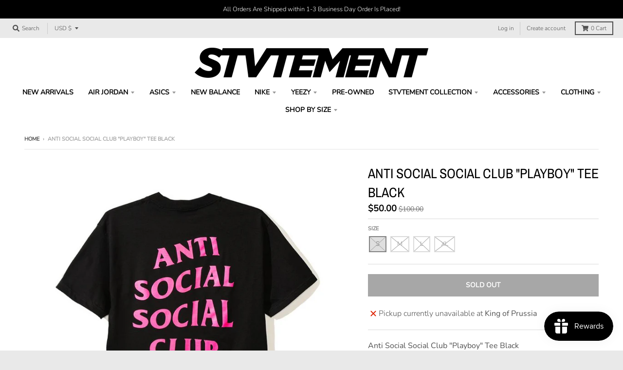

--- FILE ---
content_type: text/html; charset=utf-8
request_url: https://stvtement.shop/products/anti-social-social-club-playboy-tee-blac
body_size: 47392
content:
<!doctype html>
<!--[if IE 8]><html class="no-js lt-ie9" lang="en"> <![endif]-->
<!--[if IE 9 ]><html class="ie9 no-js"> <![endif]-->
<!--[if (gt IE 9)|!(IE)]><!--> <html class="no-js" lang="en"> <!--<![endif]-->
<head>
  <meta charset="utf-8">
  <meta http-equiv="X-UA-Compatible" content="IE=edge,chrome=1">
  <link rel="canonical" href="https://stvtement.shop/products/anti-social-social-club-playboy-tee-blac">
  <meta name="viewport" content="width=device-width,initial-scale=1">
  <meta name="theme-color" content="#000000">
  <link rel="preconnect" href="https://cdn.shopify.com">
  <link rel="dns-prefetch" href="https://cdn.shopify.com"><title>
    Anti Social Social Club &quot;Playboy&quot; Tee Black &ndash; STVTEMENT
  </title><meta name="description" content="Anti Social Social Club &quot;Playboy&quot; Tee Black Season: ---- 100% Authentic, Guaranteed Authenticity is the foundation of our business, and every item we sell is inspected by our expert team. Our authenticators are the most experienced and highly trained in the business. In addition, we source our products only from truste"><meta property="og:site_name" content="STVTEMENT">
<meta property="og:url" content="https://stvtement.shop/products/anti-social-social-club-playboy-tee-blac">
<meta property="og:title" content="Anti Social Social Club "Playboy" Tee Black">
<meta property="og:type" content="product">
<meta property="og:description" content="Anti Social Social Club &quot;Playboy&quot; Tee Black Season: ---- 100% Authentic, Guaranteed Authenticity is the foundation of our business, and every item we sell is inspected by our expert team. Our authenticators are the most experienced and highly trained in the business. In addition, we source our products only from truste"><meta property="product:availability" content="oos">
  <meta property="product:price:amount" content="50.00">
  <meta property="product:price:currency" content="USD"><meta property="og:image" content="http://stvtement.shop/cdn/shop/products/v12_1024x1024_8f94368e-8b65-45d2-ad9c-53dfbd6f5167_1200x1200.jpg?v=1602009739">
      <meta property="og:image:secure_url" content="https://stvtement.shop/cdn/shop/products/v12_1024x1024_8f94368e-8b65-45d2-ad9c-53dfbd6f5167_1200x1200.jpg?v=1602009739">
      <meta property="og:image:width" content="1000">
      <meta property="og:image:height" content="1000"><meta property="og:image" content="http://stvtement.shop/cdn/shop/products/s-l300_4924f4a4-3e03-4276-926f-181bd8d09ed7_1200x1200.jpg?v=1602009739">
      <meta property="og:image:secure_url" content="https://stvtement.shop/cdn/shop/products/s-l300_4924f4a4-3e03-4276-926f-181bd8d09ed7_1200x1200.jpg?v=1602009739">
      <meta property="og:image:width" content="267">
      <meta property="og:image:height" content="267"><meta name="twitter:site" content="@">
<meta name="twitter:card" content="summary_large_image">
<meta name="twitter:title" content="Anti Social Social Club "Playboy" Tee Black">
<meta name="twitter:description" content="Anti Social Social Club &quot;Playboy&quot; Tee Black Season: ---- 100% Authentic, Guaranteed Authenticity is the foundation of our business, and every item we sell is inspected by our expert team. Our authenticators are the most experienced and highly trained in the business. In addition, we source our products only from truste">
<script type="text/javascript">
    window.lazySizesConfig = window.lazySizesConfig || {};
    window.lazySizesConfig.loadMode = 1;
  </script>
  <!--[if (gt IE 9)|!(IE)]><!--><script src="//stvtement.shop/cdn/shop/t/7/assets/lazysizes.min.js?v=174097831579247140971607745842" async="async"></script><!--<![endif]-->
  <!--[if lte IE 9]><script src="//stvtement.shop/cdn/shop/t/7/assets/lazysizes.min.js?v=174097831579247140971607745842"></script><![endif]-->
  
  <link rel="preload" href="//stvtement.shop/cdn/shop/t/7/assets/theme.scss.css?v=183278217934019357921759260184" as="style" onload="this.rel='stylesheet'"><link href="//stvtement.shop/cdn/shop/t/7/assets/theme.scss.css?v=183278217934019357921759260184" rel="stylesheet" type="text/css" media="all" /><script>
    window.StyleHatch = window.StyleHatch || {};
    StyleHatch.Strings = {
      instagramAddToken: "Add your Instagram access token.",
      instagramInvalidToken: "The Instagram access token is invalid. Check to make sure you added the complete token.",
      instagramRateLimitToken: "Your store is currently over Instagram\u0026#39;s rate limit. Contact Style Hatch support for details.",
      addToCart: "Add to Cart",
      preOrder: "Pre-Order",
      soldOut: "Sold Out",
      addressError: "Error looking up that address",
      addressNoResults: "No results for that address",
      addressQueryLimit: "You have exceeded the Google API usage limit. Consider upgrading to a \u003ca href=\"https:\/\/developers.google.com\/maps\/premium\/usage-limits\"\u003ePremium Plan\u003c\/a\u003e.",
      authError: "There was a problem authenticating your Google Maps account.",
      agreeNotice: "You must agree with the terms and conditions of sales to check out.",
      unitPrice: "Unit price",
      unitPriceSeparator: "per"
    }
    window.theme = window.theme || {};
    window.theme.info = { name: "District" };
    StyleHatch.currencyFormat = "${{amount}}";
    StyleHatch.ajaxCartEnable = true;
    StyleHatch.cartData = {"note":null,"attributes":{},"original_total_price":0,"total_price":0,"total_discount":0,"total_weight":0.0,"item_count":0,"items":[],"requires_shipping":false,"currency":"USD","items_subtotal_price":0,"cart_level_discount_applications":[],"checkout_charge_amount":0};
    StyleHatch.routes = {
      root_url: '/',
      account_url: '/account',
      account_login_url: '/account/login',
      account_logout_url: '/account/logout',
      account_recover_url: '/account/recover',
      account_register_url: '/account/register',
      account_addresses_url: '/account/addresses',
      collections_url: '/collections',
      all_products_collection_url: '/collections/all',
      search_url: '/search',
      cart_url: '/cart',
      cart_add_url: '/cart/add',
      cart_change_url: '/cart/change',
      cart_clear_url: '/cart/clear',
      product_recommendations_url: '/recommendations/products'
    };
    // Post defer
    window.addEventListener('DOMContentLoaded', function() {
      (function( $ ) {})(jq223);
    });
    document.documentElement.className = document.documentElement.className.replace('no-js', 'js');
  </script>
  <!--[if (gt IE 9)|!(IE)]><!--><script src="//stvtement.shop/cdn/shop/t/7/assets/vendor.js?v=71805970950799231771607745844" defer="defer"></script><!--<![endif]-->
  <!--[if lte IE 9]><script src="//stvtement.shop/cdn/shop/t/7/assets/vendor.js?v=71805970950799231771607745844"></script><![endif]-->
  <!--[if (gt IE 9)|!(IE)]><!--><script src="//stvtement.shop/cdn/shop/t/7/assets/theme.min.js?v=77172796689415267161607745843" defer="defer"></script><!--<![endif]-->
  <!--[if lte IE 9]><script src="//stvtement.shop/cdn/shop/t/7/assets/theme.js?v=41222556421193382271607745843"></script><![endif]-->
  <!-- starapps_scripts_start -->
<!-- This code is automatically managed by StarApps Studio -->
<!-- Please contact support@starapps.studio for any help -->
<script type="application/json" sa-language-info="true" data-no-instant="true">{"current_language":"en", "default_language":"en"}</script>
<script type="text/javascript" src="https://cdn.starapps.studio/apps/vsk/stvtement/script-1632035835.js?shop=stvtement.myshopify.com" async></script>
<!-- starapps_scripts_end -->
<script>window.performance && window.performance.mark && window.performance.mark('shopify.content_for_header.start');</script><meta id="shopify-digital-wallet" name="shopify-digital-wallet" content="/28712271958/digital_wallets/dialog">
<meta name="shopify-checkout-api-token" content="95d964f471ff1a2ff3542b291825d8b0">
<link rel="alternate" type="application/json+oembed" href="https://stvtement.shop/products/anti-social-social-club-playboy-tee-blac.oembed">
<script async="async" src="/checkouts/internal/preloads.js?locale=en-US"></script>
<link rel="preconnect" href="https://shop.app" crossorigin="anonymous">
<script async="async" src="https://shop.app/checkouts/internal/preloads.js?locale=en-US&shop_id=28712271958" crossorigin="anonymous"></script>
<script id="apple-pay-shop-capabilities" type="application/json">{"shopId":28712271958,"countryCode":"US","currencyCode":"USD","merchantCapabilities":["supports3DS"],"merchantId":"gid:\/\/shopify\/Shop\/28712271958","merchantName":"STVTEMENT","requiredBillingContactFields":["postalAddress","email","phone"],"requiredShippingContactFields":["postalAddress","email","phone"],"shippingType":"shipping","supportedNetworks":["visa","masterCard","amex","discover","elo","jcb"],"total":{"type":"pending","label":"STVTEMENT","amount":"1.00"},"shopifyPaymentsEnabled":true,"supportsSubscriptions":true}</script>
<script id="shopify-features" type="application/json">{"accessToken":"95d964f471ff1a2ff3542b291825d8b0","betas":["rich-media-storefront-analytics"],"domain":"stvtement.shop","predictiveSearch":true,"shopId":28712271958,"locale":"en"}</script>
<script>var Shopify = Shopify || {};
Shopify.shop = "stvtement.myshopify.com";
Shopify.locale = "en";
Shopify.currency = {"active":"USD","rate":"1.0"};
Shopify.country = "US";
Shopify.theme = {"name":"District","id":83934576726,"schema_name":"District","schema_version":"3.9.3","theme_store_id":735,"role":"main"};
Shopify.theme.handle = "null";
Shopify.theme.style = {"id":null,"handle":null};
Shopify.cdnHost = "stvtement.shop/cdn";
Shopify.routes = Shopify.routes || {};
Shopify.routes.root = "/";</script>
<script type="module">!function(o){(o.Shopify=o.Shopify||{}).modules=!0}(window);</script>
<script>!function(o){function n(){var o=[];function n(){o.push(Array.prototype.slice.apply(arguments))}return n.q=o,n}var t=o.Shopify=o.Shopify||{};t.loadFeatures=n(),t.autoloadFeatures=n()}(window);</script>
<script>
  window.ShopifyPay = window.ShopifyPay || {};
  window.ShopifyPay.apiHost = "shop.app\/pay";
  window.ShopifyPay.redirectState = null;
</script>
<script id="shop-js-analytics" type="application/json">{"pageType":"product"}</script>
<script defer="defer" async type="module" src="//stvtement.shop/cdn/shopifycloud/shop-js/modules/v2/client.init-shop-cart-sync_DtuiiIyl.en.esm.js"></script>
<script defer="defer" async type="module" src="//stvtement.shop/cdn/shopifycloud/shop-js/modules/v2/chunk.common_CUHEfi5Q.esm.js"></script>
<script type="module">
  await import("//stvtement.shop/cdn/shopifycloud/shop-js/modules/v2/client.init-shop-cart-sync_DtuiiIyl.en.esm.js");
await import("//stvtement.shop/cdn/shopifycloud/shop-js/modules/v2/chunk.common_CUHEfi5Q.esm.js");

  window.Shopify.SignInWithShop?.initShopCartSync?.({"fedCMEnabled":true,"windoidEnabled":true});

</script>
<script>
  window.Shopify = window.Shopify || {};
  if (!window.Shopify.featureAssets) window.Shopify.featureAssets = {};
  window.Shopify.featureAssets['shop-js'] = {"shop-cart-sync":["modules/v2/client.shop-cart-sync_DFoTY42P.en.esm.js","modules/v2/chunk.common_CUHEfi5Q.esm.js"],"init-fed-cm":["modules/v2/client.init-fed-cm_D2UNy1i2.en.esm.js","modules/v2/chunk.common_CUHEfi5Q.esm.js"],"init-shop-email-lookup-coordinator":["modules/v2/client.init-shop-email-lookup-coordinator_BQEe2rDt.en.esm.js","modules/v2/chunk.common_CUHEfi5Q.esm.js"],"shop-cash-offers":["modules/v2/client.shop-cash-offers_3CTtReFF.en.esm.js","modules/v2/chunk.common_CUHEfi5Q.esm.js","modules/v2/chunk.modal_BewljZkx.esm.js"],"shop-button":["modules/v2/client.shop-button_C6oxCjDL.en.esm.js","modules/v2/chunk.common_CUHEfi5Q.esm.js"],"init-windoid":["modules/v2/client.init-windoid_5pix8xhK.en.esm.js","modules/v2/chunk.common_CUHEfi5Q.esm.js"],"avatar":["modules/v2/client.avatar_BTnouDA3.en.esm.js"],"init-shop-cart-sync":["modules/v2/client.init-shop-cart-sync_DtuiiIyl.en.esm.js","modules/v2/chunk.common_CUHEfi5Q.esm.js"],"shop-toast-manager":["modules/v2/client.shop-toast-manager_BYv_8cH1.en.esm.js","modules/v2/chunk.common_CUHEfi5Q.esm.js"],"pay-button":["modules/v2/client.pay-button_FnF9EIkY.en.esm.js","modules/v2/chunk.common_CUHEfi5Q.esm.js"],"shop-login-button":["modules/v2/client.shop-login-button_CH1KUpOf.en.esm.js","modules/v2/chunk.common_CUHEfi5Q.esm.js","modules/v2/chunk.modal_BewljZkx.esm.js"],"init-customer-accounts-sign-up":["modules/v2/client.init-customer-accounts-sign-up_aj7QGgYS.en.esm.js","modules/v2/client.shop-login-button_CH1KUpOf.en.esm.js","modules/v2/chunk.common_CUHEfi5Q.esm.js","modules/v2/chunk.modal_BewljZkx.esm.js"],"init-shop-for-new-customer-accounts":["modules/v2/client.init-shop-for-new-customer-accounts_NbnYRf_7.en.esm.js","modules/v2/client.shop-login-button_CH1KUpOf.en.esm.js","modules/v2/chunk.common_CUHEfi5Q.esm.js","modules/v2/chunk.modal_BewljZkx.esm.js"],"init-customer-accounts":["modules/v2/client.init-customer-accounts_ppedhqCH.en.esm.js","modules/v2/client.shop-login-button_CH1KUpOf.en.esm.js","modules/v2/chunk.common_CUHEfi5Q.esm.js","modules/v2/chunk.modal_BewljZkx.esm.js"],"shop-follow-button":["modules/v2/client.shop-follow-button_CMIBBa6u.en.esm.js","modules/v2/chunk.common_CUHEfi5Q.esm.js","modules/v2/chunk.modal_BewljZkx.esm.js"],"lead-capture":["modules/v2/client.lead-capture_But0hIyf.en.esm.js","modules/v2/chunk.common_CUHEfi5Q.esm.js","modules/v2/chunk.modal_BewljZkx.esm.js"],"checkout-modal":["modules/v2/client.checkout-modal_BBxc70dQ.en.esm.js","modules/v2/chunk.common_CUHEfi5Q.esm.js","modules/v2/chunk.modal_BewljZkx.esm.js"],"shop-login":["modules/v2/client.shop-login_hM3Q17Kl.en.esm.js","modules/v2/chunk.common_CUHEfi5Q.esm.js","modules/v2/chunk.modal_BewljZkx.esm.js"],"payment-terms":["modules/v2/client.payment-terms_CAtGlQYS.en.esm.js","modules/v2/chunk.common_CUHEfi5Q.esm.js","modules/v2/chunk.modal_BewljZkx.esm.js"]};
</script>
<script>(function() {
  var isLoaded = false;
  function asyncLoad() {
    if (isLoaded) return;
    isLoaded = true;
    var urls = ["https:\/\/services.nofraud.com\/js\/device.js?shop=stvtement.myshopify.com","https:\/\/js.smile.io\/v1\/smile-shopify.js?shop=stvtement.myshopify.com","https:\/\/cdn.nfcube.com\/instafeed-1a341bf7b25fc56091340cebb0aa123a.js?shop=stvtement.myshopify.com"];
    for (var i = 0; i < urls.length; i++) {
      var s = document.createElement('script');
      s.type = 'text/javascript';
      s.async = true;
      s.src = urls[i];
      var x = document.getElementsByTagName('script')[0];
      x.parentNode.insertBefore(s, x);
    }
  };
  if(window.attachEvent) {
    window.attachEvent('onload', asyncLoad);
  } else {
    window.addEventListener('load', asyncLoad, false);
  }
})();</script>
<script id="__st">var __st={"a":28712271958,"offset":-18000,"reqid":"5a94f307-a992-42b1-a819-b4b2953064f5-1766531733","pageurl":"stvtement.shop\/products\/anti-social-social-club-playboy-tee-blac","u":"0d68a8ced3d7","p":"product","rtyp":"product","rid":4917709013078};</script>
<script>window.ShopifyPaypalV4VisibilityTracking = true;</script>
<script id="captcha-bootstrap">!function(){'use strict';const t='contact',e='account',n='new_comment',o=[[t,t],['blogs',n],['comments',n],[t,'customer']],c=[[e,'customer_login'],[e,'guest_login'],[e,'recover_customer_password'],[e,'create_customer']],r=t=>t.map((([t,e])=>`form[action*='/${t}']:not([data-nocaptcha='true']) input[name='form_type'][value='${e}']`)).join(','),a=t=>()=>t?[...document.querySelectorAll(t)].map((t=>t.form)):[];function s(){const t=[...o],e=r(t);return a(e)}const i='password',u='form_key',d=['recaptcha-v3-token','g-recaptcha-response','h-captcha-response',i],f=()=>{try{return window.sessionStorage}catch{return}},m='__shopify_v',_=t=>t.elements[u];function p(t,e,n=!1){try{const o=window.sessionStorage,c=JSON.parse(o.getItem(e)),{data:r}=function(t){const{data:e,action:n}=t;return t[m]||n?{data:e,action:n}:{data:t,action:n}}(c);for(const[e,n]of Object.entries(r))t.elements[e]&&(t.elements[e].value=n);n&&o.removeItem(e)}catch(o){console.error('form repopulation failed',{error:o})}}const l='form_type',E='cptcha';function T(t){t.dataset[E]=!0}const w=window,h=w.document,L='Shopify',v='ce_forms',y='captcha';let A=!1;((t,e)=>{const n=(g='f06e6c50-85a8-45c8-87d0-21a2b65856fe',I='https://cdn.shopify.com/shopifycloud/storefront-forms-hcaptcha/ce_storefront_forms_captcha_hcaptcha.v1.5.2.iife.js',D={infoText:'Protected by hCaptcha',privacyText:'Privacy',termsText:'Terms'},(t,e,n)=>{const o=w[L][v],c=o.bindForm;if(c)return c(t,g,e,D).then(n);var r;o.q.push([[t,g,e,D],n]),r=I,A||(h.body.append(Object.assign(h.createElement('script'),{id:'captcha-provider',async:!0,src:r})),A=!0)});var g,I,D;w[L]=w[L]||{},w[L][v]=w[L][v]||{},w[L][v].q=[],w[L][y]=w[L][y]||{},w[L][y].protect=function(t,e){n(t,void 0,e),T(t)},Object.freeze(w[L][y]),function(t,e,n,w,h,L){const[v,y,A,g]=function(t,e,n){const i=e?o:[],u=t?c:[],d=[...i,...u],f=r(d),m=r(i),_=r(d.filter((([t,e])=>n.includes(e))));return[a(f),a(m),a(_),s()]}(w,h,L),I=t=>{const e=t.target;return e instanceof HTMLFormElement?e:e&&e.form},D=t=>v().includes(t);t.addEventListener('submit',(t=>{const e=I(t);if(!e)return;const n=D(e)&&!e.dataset.hcaptchaBound&&!e.dataset.recaptchaBound,o=_(e),c=g().includes(e)&&(!o||!o.value);(n||c)&&t.preventDefault(),c&&!n&&(function(t){try{if(!f())return;!function(t){const e=f();if(!e)return;const n=_(t);if(!n)return;const o=n.value;o&&e.removeItem(o)}(t);const e=Array.from(Array(32),(()=>Math.random().toString(36)[2])).join('');!function(t,e){_(t)||t.append(Object.assign(document.createElement('input'),{type:'hidden',name:u})),t.elements[u].value=e}(t,e),function(t,e){const n=f();if(!n)return;const o=[...t.querySelectorAll(`input[type='${i}']`)].map((({name:t})=>t)),c=[...d,...o],r={};for(const[a,s]of new FormData(t).entries())c.includes(a)||(r[a]=s);n.setItem(e,JSON.stringify({[m]:1,action:t.action,data:r}))}(t,e)}catch(e){console.error('failed to persist form',e)}}(e),e.submit())}));const S=(t,e)=>{t&&!t.dataset[E]&&(n(t,e.some((e=>e===t))),T(t))};for(const o of['focusin','change'])t.addEventListener(o,(t=>{const e=I(t);D(e)&&S(e,y())}));const B=e.get('form_key'),M=e.get(l),P=B&&M;t.addEventListener('DOMContentLoaded',(()=>{const t=y();if(P)for(const e of t)e.elements[l].value===M&&p(e,B);[...new Set([...A(),...v().filter((t=>'true'===t.dataset.shopifyCaptcha))])].forEach((e=>S(e,t)))}))}(h,new URLSearchParams(w.location.search),n,t,e,['guest_login'])})(!0,!0)}();</script>
<script integrity="sha256-4kQ18oKyAcykRKYeNunJcIwy7WH5gtpwJnB7kiuLZ1E=" data-source-attribution="shopify.loadfeatures" defer="defer" src="//stvtement.shop/cdn/shopifycloud/storefront/assets/storefront/load_feature-a0a9edcb.js" crossorigin="anonymous"></script>
<script crossorigin="anonymous" defer="defer" src="//stvtement.shop/cdn/shopifycloud/storefront/assets/shopify_pay/storefront-65b4c6d7.js?v=20250812"></script>
<script data-source-attribution="shopify.dynamic_checkout.dynamic.init">var Shopify=Shopify||{};Shopify.PaymentButton=Shopify.PaymentButton||{isStorefrontPortableWallets:!0,init:function(){window.Shopify.PaymentButton.init=function(){};var t=document.createElement("script");t.src="https://stvtement.shop/cdn/shopifycloud/portable-wallets/latest/portable-wallets.en.js",t.type="module",document.head.appendChild(t)}};
</script>
<script data-source-attribution="shopify.dynamic_checkout.buyer_consent">
  function portableWalletsHideBuyerConsent(e){var t=document.getElementById("shopify-buyer-consent"),n=document.getElementById("shopify-subscription-policy-button");t&&n&&(t.classList.add("hidden"),t.setAttribute("aria-hidden","true"),n.removeEventListener("click",e))}function portableWalletsShowBuyerConsent(e){var t=document.getElementById("shopify-buyer-consent"),n=document.getElementById("shopify-subscription-policy-button");t&&n&&(t.classList.remove("hidden"),t.removeAttribute("aria-hidden"),n.addEventListener("click",e))}window.Shopify?.PaymentButton&&(window.Shopify.PaymentButton.hideBuyerConsent=portableWalletsHideBuyerConsent,window.Shopify.PaymentButton.showBuyerConsent=portableWalletsShowBuyerConsent);
</script>
<script>
  function portableWalletsCleanup(e){e&&e.src&&console.error("Failed to load portable wallets script "+e.src);var t=document.querySelectorAll("shopify-accelerated-checkout .shopify-payment-button__skeleton, shopify-accelerated-checkout-cart .wallet-cart-button__skeleton"),e=document.getElementById("shopify-buyer-consent");for(let e=0;e<t.length;e++)t[e].remove();e&&e.remove()}function portableWalletsNotLoadedAsModule(e){e instanceof ErrorEvent&&"string"==typeof e.message&&e.message.includes("import.meta")&&"string"==typeof e.filename&&e.filename.includes("portable-wallets")&&(window.removeEventListener("error",portableWalletsNotLoadedAsModule),window.Shopify.PaymentButton.failedToLoad=e,"loading"===document.readyState?document.addEventListener("DOMContentLoaded",window.Shopify.PaymentButton.init):window.Shopify.PaymentButton.init())}window.addEventListener("error",portableWalletsNotLoadedAsModule);
</script>

<script type="module" src="https://stvtement.shop/cdn/shopifycloud/portable-wallets/latest/portable-wallets.en.js" onError="portableWalletsCleanup(this)" crossorigin="anonymous"></script>
<script nomodule>
  document.addEventListener("DOMContentLoaded", portableWalletsCleanup);
</script>

<link id="shopify-accelerated-checkout-styles" rel="stylesheet" media="screen" href="https://stvtement.shop/cdn/shopifycloud/portable-wallets/latest/accelerated-checkout-backwards-compat.css" crossorigin="anonymous">
<style id="shopify-accelerated-checkout-cart">
        #shopify-buyer-consent {
  margin-top: 1em;
  display: inline-block;
  width: 100%;
}

#shopify-buyer-consent.hidden {
  display: none;
}

#shopify-subscription-policy-button {
  background: none;
  border: none;
  padding: 0;
  text-decoration: underline;
  font-size: inherit;
  cursor: pointer;
}

#shopify-subscription-policy-button::before {
  box-shadow: none;
}

      </style>

<script>window.performance && window.performance.mark && window.performance.mark('shopify.content_for_header.end');</script> 
 <script src="//stvtement.shop/cdn/shop/t/7/assets/servicify-asset.js?v=9391740801321792721671079344" type="text/javascript"></script>
<div id="shopify-section-filter-menu-settings" class="shopify-section"><style type="text/css">
/*  Filter Menu Color and Image Section CSS */</style>
<link href="//stvtement.shop/cdn/shop/t/7/assets/filter-menu.scss.css?v=56692150127305652061700271048" rel="stylesheet" type="text/css" media="all" />
<script src="//stvtement.shop/cdn/shop/t/7/assets/filter-menu.js?v=125519208554403998121632036971" type="text/javascript"></script>





</div>
<!-- BEGIN app block: shopify://apps/powerful-form-builder/blocks/app-embed/e4bcb1eb-35b2-42e6-bc37-bfe0e1542c9d --><script type="text/javascript" hs-ignore data-cookieconsent="ignore">
  var Globo = Globo || {};
  var globoFormbuilderRecaptchaInit = function(){};
  var globoFormbuilderHcaptchaInit = function(){};
  window.Globo.FormBuilder = window.Globo.FormBuilder || {};
  window.Globo.FormBuilder.shop = {"configuration":{"money_format":"${{amount}}"},"pricing":{"features":{"bulkOrderForm":false,"cartForm":false,"fileUpload":2,"removeCopyright":false,"restrictedEmailDomains":false}},"settings":{"copyright":"Powered by <a href=\"https://globosoftware.net\" target=\"_blank\">Globo</a> <a href=\"https://apps.shopify.com/form-builder-contact-form\" target=\"_blank\">Form Builder</a>","hideWaterMark":false,"reCaptcha":{"recaptchaType":"v2","siteKey":false,"languageCode":"en"},"hCaptcha":{"siteKey":false},"scrollTop":false,"customCssCode":"","customCssEnabled":false,"additionalColumns":[]},"encryption_form_id":1,"url":"https://app.powerfulform.com/","CDN_URL":"https://dxo9oalx9qc1s.cloudfront.net"};

  if(window.Globo.FormBuilder.shop.settings.customCssEnabled && window.Globo.FormBuilder.shop.settings.customCssCode){
    const customStyle = document.createElement('style');
    customStyle.type = 'text/css';
    customStyle.innerHTML = window.Globo.FormBuilder.shop.settings.customCssCode;
    document.head.appendChild(customStyle);
  }

  window.Globo.FormBuilder.forms = [];
    
      
      
      
      window.Globo.FormBuilder.forms[89909] = {"89909":{"elements":[{"id":"group-1","type":"group","label":"Page 1","description":"","elements":[{"id":"radio","type":"radio","label":"1. Are you:","options":[{"label":"Male","value":"Male"},{"label":"Female","value":"Female"}],"defaultOption":"","description":"","hideLabel":false,"keepPositionLabel":false,"required":true,"ifHideLabel":false,"inlineOption":50,"columnWidth":100},{"id":"radio-2","type":"radio","label":{"en":"2. What is your age demographic:"},"options":[{"label":{"en":"17 - 19"},"value":"17 - 19"},{"label":{"en":"20 - 24"},"value":"20 - 24"},{"label":{"en":"25 - 29"},"value":"25 - 29"},{"label":{"en":"30 - 34"},"value":"30 - 34"},{"label":{"en":"35 - 39"},"value":"35 - 39"},{"label":{"en":"40+"},"value":"40+"}],"defaultOption":"","description":"","hideLabel":false,"keepPositionLabel":false,"required":true,"ifHideLabel":false,"inlineOption":100,"columnWidth":100,"conditionalField":false,"onlyShowIf":false,"radio":false},{"id":"checkbox-1","type":"checkbox","label":{"en":"Areas of Interest:"},"options":[{"label":{"en":"Sale Associate (Part-Time)"},"value":"Sale Associate (Part-Time)"},{"label":{"en":"Sale Associate (Full-Time)"},"value":"Sale Associate (Full-Time)"},{"label":{"en":"Store Manager \/ Assistant Manager (Must Be Full-Time)"},"value":"Store Manager \/ Assistant Manager (Must Be Full-Time)"},{"label":{"en":"Social Media Manager"},"value":"Social Media Manager"}],"defaultOptions":"","otherOptionLabel":"Other","otherOptionPlaceholder":"Enter other option","hideLabel":false,"keepPositionLabel":false,"inlineOption":100,"columnWidth":100,"displayType":"show","displayDisjunctive":false,"conditionalField":false,"required":true},{"id":"textarea-1","type":"textarea","label":{"en":"Why do you want to work at Stvtement:"},"placeholder":"","description":"","limitCharacters":false,"characters":100,"hideLabel":false,"keepPositionLabel":false,"columnWidth":100,"displayType":"show","displayDisjunctive":false,"conditionalField":false},{"id":"email","type":"email","label":{"en":"Email address"},"placeholder":"Please enter your email address","description":"","limitCharacters":false,"characters":100,"hideLabel":false,"keepPositionLabel":false,"required":true,"ifHideLabel":false,"inputIcon":null,"columnWidth":100,"conditionalField":false,"onlyShowIf":false,"radio":false,"radio-2":false,"radio-3":false,"checkbox":false},{"id":"name-4","type":"name","label":{"en":"First Name"},"placeholder":{"en":"John"},"description":"","limitCharacters":false,"characters":100,"hideLabel":false,"keepPositionLabel":false,"columnWidth":50,"displayType":"show","displayDisjunctive":false,"conditionalField":false,"required":true},{"id":"name-2","type":"name","label":{"en":"Last Name"},"placeholder":{"en":"Doe"},"description":"","limitCharacters":false,"characters":100,"hideLabel":false,"keepPositionLabel":false,"columnWidth":50,"displayType":"show","displayDisjunctive":false,"conditionalField":false,"required":true},{"id":"name-3","type":"name","label":{"en":"Address Line 1"},"placeholder":{"en":"123 Apple Road"},"description":"","limitCharacters":false,"characters":100,"hideLabel":false,"keepPositionLabel":false,"columnWidth":100,"displayType":"show","displayDisjunctive":false,"conditionalField":false,"required":true},{"id":"name-5","type":"name","label":{"en":"City"},"placeholder":{"en":"King of Prussia"},"description":"","limitCharacters":false,"characters":100,"hideLabel":false,"keepPositionLabel":false,"columnWidth":50,"displayType":"show","displayDisjunctive":false,"conditionalField":false,"required":true},{"id":"name-6","type":"name","label":{"en":"State"},"placeholder":{"en":"Pennsylvania"},"description":"","limitCharacters":false,"characters":100,"hideLabel":false,"keepPositionLabel":false,"columnWidth":50,"displayType":"show","displayDisjunctive":false,"conditionalField":false,"required":true},{"id":"name-1","type":"name","label":{"en":"Zip Code"},"placeholder":{"en":"19406"},"description":"","limitCharacters":false,"characters":100,"hideLabel":false,"keepPositionLabel":false,"columnWidth":50,"displayType":"show","displayDisjunctive":false,"conditionalField":false,"required":true},{"id":"file2-1","type":"file2","label":{"en":"Upload Resumé"},"button-text":"Browse file","placeholder":"Choose file or drag here","hint":"Supported format: JPG, JPEG, PNG, GIF, SVG.","allowed-multiple":true,"allowed-extensions":["jpg","jpeg","png","gif","svg","pdf"],"description":"","hideLabel":false,"keepPositionLabel":false,"columnWidth":100,"displayType":"show","displayDisjunctive":false,"conditionalField":false,"required":false}]}],"errorMessage":{"required":"{{ label | capitalize }} is required","minSelections":"Please choose at least {{ min_selections }} options","maxSelections":"Please choose at maximum of {{ max_selections }} options","exactlySelections":"Please choose exactly {{ exact_selections }} options","minProductSelections":"Please choose at least {{ min_selections }} products","maxProductSelections":"Please choose a maximum of {{ max_selections }} products","minProductQuantities":"Please choose a quantity of at least {{ min_quantities }} products","maxProductQuantities":"Please choose a quantity of no more than {{ max_quantities }} products","minEachProductQuantities":"Choose quantity of product {{product_name}} of at least {{min_quantities}}","maxEachProductQuantities":"Choose quantity of product {{product_name}} of at most {{max_quantities}}","invalid":"Invalid","invalidName":"Invalid name","invalidEmail":"Email address is invalid","restrictedEmailDomain":"This email domain is restricted","invalidURL":"Invalid url","invalidPhone":"Invalid phone","invalidNumber":"Invalid number","invalidPassword":"Invalid password","confirmPasswordNotMatch":"Confirmed password doesn't match","customerAlreadyExists":"Customer already exists","keyAlreadyExists":"Data already exists","fileSizeLimit":"File size limit","fileNotAllowed":"File not allowed","requiredCaptcha":"Required captcha","requiredProducts":"Please select product","limitQuantity":"The number of products left in stock has been exceeded","shopifyInvalidPhone":"phone - Enter a valid phone number to use this delivery method","shopifyPhoneHasAlready":"phone - Phone has already been taken","shopifyInvalidProvice":"addresses.province - is not valid","otherError":"Something went wrong, please try again"},"appearance":{"layout":"default","width":650,"style":"classic","mainColor":"#1c1c1c","floatingIcon":"\u003csvg aria-hidden=\"true\" focusable=\"false\" data-prefix=\"far\" data-icon=\"envelope\" class=\"svg-inline--fa fa-envelope fa-w-16\" role=\"img\" xmlns=\"http:\/\/www.w3.org\/2000\/svg\" viewBox=\"0 0 512 512\"\u003e\u003cpath fill=\"currentColor\" d=\"M464 64H48C21.49 64 0 85.49 0 112v288c0 26.51 21.49 48 48 48h416c26.51 0 48-21.49 48-48V112c0-26.51-21.49-48-48-48zm0 48v40.805c-22.422 18.259-58.168 46.651-134.587 106.49-16.841 13.247-50.201 45.072-73.413 44.701-23.208.375-56.579-31.459-73.413-44.701C106.18 199.465 70.425 171.067 48 152.805V112h416zM48 400V214.398c22.914 18.251 55.409 43.862 104.938 82.646 21.857 17.205 60.134 55.186 103.062 54.955 42.717.231 80.509-37.199 103.053-54.947 49.528-38.783 82.032-64.401 104.947-82.653V400H48z\"\u003e\u003c\/path\u003e\u003c\/svg\u003e","floatingText":null,"displayOnAllPage":false,"formType":"normalForm","background":"color","backgroundColor":"#fff","descriptionColor":"#6c757d","headingColor":"#000","labelColor":"#1c1c1c","optionColor":"#000","paragraphBackground":"#fff","paragraphColor":"#000","colorScheme":{"solidButton":{"red":28,"green":28,"blue":28},"solidButtonLabel":{"red":255,"green":255,"blue":255},"text":{"red":28,"green":28,"blue":28},"outlineButton":{"red":28,"green":28,"blue":28},"background":{"red":255,"green":255,"blue":255}},"theme_design":false,"fontSize":"large"},"afterSubmit":{"action":"hideForm","title":{"en":"Thanks for applying!"},"message":{"en":"\u003cp\u003eWe appreciate you for submitting your application. One of our colleagues will contact you for an in-person interview if we are interest.\u003c\/p\u003e\u003cp\u003e\u003cbr\u003e\u003c\/p\u003e\u003cp\u003eHave a great day!\u003c\/p\u003e\u003cp\u003e-STVTEMENT\u003c\/p\u003e"},"redirectUrl":null},"footer":{"description":null,"previousText":"Previous","nextText":"Next","submitText":"Submit","submitAlignment":"left"},"header":{"active":true,"title":{"en":"Work at STVTEMENT"},"description":{"en":"\u003cp\u003e\u003cspan style=\"background-color: transparent; color: rgb(0, 0, 0);\"\u003ePlease take a moment to review and complete the available positions that best suit your criteria and submit your application by filling out the information below:\u003c\/span\u003e\u003c\/p\u003e"},"headerAlignment":"left"},"isStepByStepForm":true,"publish":{"requiredLogin":false,"requiredLoginMessage":"Please \u003ca href='\/account\/login' title='login'\u003elogin\u003c\/a\u003e to continue"},"reCaptcha":{"enable":false},"html":"\n\u003cdiv class=\"globo-form default-form globo-form-id-89909 \" data-locale=\"en\" \u003e\n\n\u003cstyle\u003e\n\n\n    :root .globo-form-app[data-id=\"89909\"]{\n        \n        --gfb-color-solidButton: 28,28,28;\n        --gfb-color-solidButtonColor: rgb(var(--gfb-color-solidButton));\n        --gfb-color-solidButtonLabel: 255,255,255;\n        --gfb-color-solidButtonLabelColor: rgb(var(--gfb-color-solidButtonLabel));\n        --gfb-color-text: 28,28,28;\n        --gfb-color-textColor: rgb(var(--gfb-color-text));\n        --gfb-color-outlineButton: 28,28,28;\n        --gfb-color-outlineButtonColor: rgb(var(--gfb-color-outlineButton));\n        --gfb-color-background: 255,255,255;\n        --gfb-color-backgroundColor: rgb(var(--gfb-color-background));\n        \n        --gfb-main-color: #1c1c1c;\n        --gfb-primary-color: var(--gfb-color-solidButtonColor, var(--gfb-main-color));\n        --gfb-primary-text-color: var(--gfb-color-solidButtonLabelColor, #FFF);\n        --gfb-form-width: 650px;\n        --gfb-font-family: inherit;\n        --gfb-font-style: inherit;\n        --gfb--image: 40%;\n        --gfb-image-ratio-draft: var(--gfb--image);\n        --gfb-image-ratio: var(--gfb-image-ratio-draft);\n        \n        --gfb-bg-temp-color: #FFF;\n        --gfb-bg-position: ;\n        \n            --gfb-bg-temp-color: #fff;\n        \n        --gfb-bg-color: var(--gfb-color-backgroundColor, var(--gfb-bg-temp-color));\n        \n    }\n    \n.globo-form-id-89909 .globo-form-app{\n    max-width: 650px;\n    width: -webkit-fill-available;\n    \n    background-color: var(--gfb-bg-color);\n    \n    \n}\n\n.globo-form-id-89909 .globo-form-app .globo-heading{\n    color: var(--gfb-color-textColor, #000)\n}\n\n\n.globo-form-id-89909 .globo-form-app .header {\n    text-align:left;\n}\n\n\n.globo-form-id-89909 .globo-form-app .globo-description,\n.globo-form-id-89909 .globo-form-app .header .globo-description{\n    --gfb-color-description: rgba(var(--gfb-color-text), 0.8);\n    color: var(--gfb-color-description, #6c757d);\n}\n.globo-form-id-89909 .globo-form-app .globo-label,\n.globo-form-id-89909 .globo-form-app .globo-form-control label.globo-label,\n.globo-form-id-89909 .globo-form-app .globo-form-control label.globo-label span.label-content{\n    color: var(--gfb-color-textColor, #1c1c1c);\n    text-align: left;\n}\n.globo-form-id-89909 .globo-form-app .globo-label.globo-position-label{\n    height: 20px !important;\n}\n.globo-form-id-89909 .globo-form-app .globo-form-control .help-text.globo-description,\n.globo-form-id-89909 .globo-form-app .globo-form-control span.globo-description{\n    --gfb-color-description: rgba(var(--gfb-color-text), 0.8);\n    color: var(--gfb-color-description, #6c757d);\n}\n.globo-form-id-89909 .globo-form-app .globo-form-control .checkbox-wrapper .globo-option,\n.globo-form-id-89909 .globo-form-app .globo-form-control .radio-wrapper .globo-option\n{\n    color: var(--gfb-color-textColor, #1c1c1c);\n}\n.globo-form-id-89909 .globo-form-app .footer,\n.globo-form-id-89909 .globo-form-app .gfb__footer{\n    text-align:left;\n}\n.globo-form-id-89909 .globo-form-app .footer button,\n.globo-form-id-89909 .globo-form-app .gfb__footer button{\n    border:1px solid var(--gfb-primary-color);\n    \n}\n.globo-form-id-89909 .globo-form-app .footer button.submit,\n.globo-form-id-89909 .globo-form-app .gfb__footer button.submit\n.globo-form-id-89909 .globo-form-app .footer button.checkout,\n.globo-form-id-89909 .globo-form-app .gfb__footer button.checkout,\n.globo-form-id-89909 .globo-form-app .footer button.action.loading .spinner,\n.globo-form-id-89909 .globo-form-app .gfb__footer button.action.loading .spinner{\n    background-color: var(--gfb-primary-color);\n    color : #ffffff;\n}\n.globo-form-id-89909 .globo-form-app .globo-form-control .star-rating\u003efieldset:not(:checked)\u003elabel:before {\n    content: url('data:image\/svg+xml; utf8, \u003csvg aria-hidden=\"true\" focusable=\"false\" data-prefix=\"far\" data-icon=\"star\" class=\"svg-inline--fa fa-star fa-w-18\" role=\"img\" xmlns=\"http:\/\/www.w3.org\/2000\/svg\" viewBox=\"0 0 576 512\"\u003e\u003cpath fill=\"%231c1c1c\" d=\"M528.1 171.5L382 150.2 316.7 17.8c-11.7-23.6-45.6-23.9-57.4 0L194 150.2 47.9 171.5c-26.2 3.8-36.7 36.1-17.7 54.6l105.7 103-25 145.5c-4.5 26.3 23.2 46 46.4 33.7L288 439.6l130.7 68.7c23.2 12.2 50.9-7.4 46.4-33.7l-25-145.5 105.7-103c19-18.5 8.5-50.8-17.7-54.6zM388.6 312.3l23.7 138.4L288 385.4l-124.3 65.3 23.7-138.4-100.6-98 139-20.2 62.2-126 62.2 126 139 20.2-100.6 98z\"\u003e\u003c\/path\u003e\u003c\/svg\u003e');\n}\n.globo-form-id-89909 .globo-form-app .globo-form-control .star-rating\u003efieldset\u003einput:checked ~ label:before {\n    content: url('data:image\/svg+xml; utf8, \u003csvg aria-hidden=\"true\" focusable=\"false\" data-prefix=\"fas\" data-icon=\"star\" class=\"svg-inline--fa fa-star fa-w-18\" role=\"img\" xmlns=\"http:\/\/www.w3.org\/2000\/svg\" viewBox=\"0 0 576 512\"\u003e\u003cpath fill=\"%231c1c1c\" d=\"M259.3 17.8L194 150.2 47.9 171.5c-26.2 3.8-36.7 36.1-17.7 54.6l105.7 103-25 145.5c-4.5 26.3 23.2 46 46.4 33.7L288 439.6l130.7 68.7c23.2 12.2 50.9-7.4 46.4-33.7l-25-145.5 105.7-103c19-18.5 8.5-50.8-17.7-54.6L382 150.2 316.7 17.8c-11.7-23.6-45.6-23.9-57.4 0z\"\u003e\u003c\/path\u003e\u003c\/svg\u003e');\n}\n.globo-form-id-89909 .globo-form-app .globo-form-control .star-rating\u003efieldset:not(:checked)\u003elabel:hover:before,\n.globo-form-id-89909 .globo-form-app .globo-form-control .star-rating\u003efieldset:not(:checked)\u003elabel:hover ~ label:before{\n    content : url('data:image\/svg+xml; utf8, \u003csvg aria-hidden=\"true\" focusable=\"false\" data-prefix=\"fas\" data-icon=\"star\" class=\"svg-inline--fa fa-star fa-w-18\" role=\"img\" xmlns=\"http:\/\/www.w3.org\/2000\/svg\" viewBox=\"0 0 576 512\"\u003e\u003cpath fill=\"%231c1c1c\" d=\"M259.3 17.8L194 150.2 47.9 171.5c-26.2 3.8-36.7 36.1-17.7 54.6l105.7 103-25 145.5c-4.5 26.3 23.2 46 46.4 33.7L288 439.6l130.7 68.7c23.2 12.2 50.9-7.4 46.4-33.7l-25-145.5 105.7-103c19-18.5 8.5-50.8-17.7-54.6L382 150.2 316.7 17.8c-11.7-23.6-45.6-23.9-57.4 0z\"\u003e\u003c\/path\u003e\u003c\/svg\u003e')\n}\n.globo-form-id-89909 .globo-form-app .globo-form-control .checkbox-wrapper .checkbox-input:checked ~ .checkbox-label:before {\n    border-color: var(--gfb-primary-color);\n    box-shadow: 0 4px 6px rgba(50,50,93,0.11), 0 1px 3px rgba(0,0,0,0.08);\n    background-color: var(--gfb-primary-color);\n}\n.globo-form-id-89909 .globo-form-app .step.-completed .step__number,\n.globo-form-id-89909 .globo-form-app .line.-progress,\n.globo-form-id-89909 .globo-form-app .line.-start{\n    background-color: var(--gfb-primary-color);\n}\n.globo-form-id-89909 .globo-form-app .checkmark__check,\n.globo-form-id-89909 .globo-form-app .checkmark__circle{\n    stroke: var(--gfb-primary-color);\n}\n.globo-form-id-89909 .floating-button{\n    background-color: var(--gfb-primary-color);\n}\n.globo-form-id-89909 .globo-form-app .globo-form-control .checkbox-wrapper .checkbox-input ~ .checkbox-label:before,\n.globo-form-app .globo-form-control .radio-wrapper .radio-input ~ .radio-label:after{\n    border-color : var(--gfb-primary-color);\n}\n.globo-form-id-89909 .flatpickr-day.selected, \n.globo-form-id-89909 .flatpickr-day.startRange, \n.globo-form-id-89909 .flatpickr-day.endRange, \n.globo-form-id-89909 .flatpickr-day.selected.inRange, \n.globo-form-id-89909 .flatpickr-day.startRange.inRange, \n.globo-form-id-89909 .flatpickr-day.endRange.inRange, \n.globo-form-id-89909 .flatpickr-day.selected:focus, \n.globo-form-id-89909 .flatpickr-day.startRange:focus, \n.globo-form-id-89909 .flatpickr-day.endRange:focus, \n.globo-form-id-89909 .flatpickr-day.selected:hover, \n.globo-form-id-89909 .flatpickr-day.startRange:hover, \n.globo-form-id-89909 .flatpickr-day.endRange:hover, \n.globo-form-id-89909 .flatpickr-day.selected.prevMonthDay, \n.globo-form-id-89909 .flatpickr-day.startRange.prevMonthDay, \n.globo-form-id-89909 .flatpickr-day.endRange.prevMonthDay, \n.globo-form-id-89909 .flatpickr-day.selected.nextMonthDay, \n.globo-form-id-89909 .flatpickr-day.startRange.nextMonthDay, \n.globo-form-id-89909 .flatpickr-day.endRange.nextMonthDay {\n    background: var(--gfb-primary-color);\n    border-color: var(--gfb-primary-color);\n}\n.globo-form-id-89909 .globo-paragraph {\n    background: #fff;\n    color: var(--gfb-color-textColor, #000);\n    width: 100%!important;\n}\n\n[dir=\"rtl\"] .globo-form-app .header .title,\n[dir=\"rtl\"] .globo-form-app .header .description,\n[dir=\"rtl\"] .globo-form-id-89909 .globo-form-app .globo-heading,\n[dir=\"rtl\"] .globo-form-id-89909 .globo-form-app .globo-label,\n[dir=\"rtl\"] .globo-form-id-89909 .globo-form-app .globo-form-control label.globo-label,\n[dir=\"rtl\"] .globo-form-id-89909 .globo-form-app .globo-form-control label.globo-label span.label-content{\n    text-align: right;\n}\n\n[dir=\"rtl\"] .globo-form-app .line {\n    left: unset;\n    right: 50%;\n}\n\n[dir=\"rtl\"] .globo-form-id-89909 .globo-form-app .line.-start {\n    left: unset;    \n    right: 0%;\n}\n\n\u003c\/style\u003e\n\n\n\n\n\u003cdiv class=\"globo-form-app default-layout gfb-style-classic  gfb-font-size-large\" data-id=89909\u003e\n    \n    \u003cdiv class=\"header dismiss hidden\" onclick=\"Globo.FormBuilder.closeModalForm(this)\"\u003e\n        \u003csvg width=20 height=20 viewBox=\"0 0 20 20\" class=\"\" focusable=\"false\" aria-hidden=\"true\"\u003e\u003cpath d=\"M11.414 10l4.293-4.293a.999.999 0 1 0-1.414-1.414L10 8.586 5.707 4.293a.999.999 0 1 0-1.414 1.414L8.586 10l-4.293 4.293a.999.999 0 1 0 1.414 1.414L10 11.414l4.293 4.293a.997.997 0 0 0 1.414 0 .999.999 0 0 0 0-1.414L11.414 10z\" fill-rule=\"evenodd\"\u003e\u003c\/path\u003e\u003c\/svg\u003e\n    \u003c\/div\u003e\n    \u003cform class=\"g-container\" novalidate action=\"https:\/\/app.powerfulform.com\/api\/front\/form\/89909\/send\" method=\"POST\" enctype=\"multipart\/form-data\" data-id=89909\u003e\n        \n            \n            \u003cdiv class=\"header\"\u003e\n                \u003ch3 class=\"title globo-heading\"\u003eWork at STVTEMENT\u003c\/h3\u003e\n                \n                \u003cdiv class=\"description globo-description\"\u003e\u003cp\u003e\u003cspan style=\"background-color: transparent; color: rgb(0, 0, 0);\"\u003ePlease take a moment to review and complete the available positions that best suit your criteria and submit your application by filling out the information below:\u003c\/span\u003e\u003c\/p\u003e\u003c\/div\u003e\n                \n            \u003c\/div\u003e\n            \n        \n        \n            \u003cdiv class=\"globo-formbuilder-wizard\" data-id=89909\u003e\n                \u003cdiv class=\"wizard__content\"\u003e\n                    \u003cheader class=\"wizard__header\"\u003e\n                        \u003cdiv class=\"wizard__steps\"\u003e\n                        \u003cnav class=\"steps hidden\"\u003e\n                            \n                            \n                                \n                            \n                            \n                                \n                                \n                                \n                                \n                                \u003cdiv class=\"step last \" data-element-id=\"group-1\"  data-step=\"0\" \u003e\n                                    \u003cdiv class=\"step__content\"\u003e\n                                        \u003cp class=\"step__number\"\u003e\u003c\/p\u003e\n                                        \u003csvg class=\"checkmark\" xmlns=\"http:\/\/www.w3.org\/2000\/svg\" width=52 height=52 viewBox=\"0 0 52 52\"\u003e\n                                            \u003ccircle class=\"checkmark__circle\" cx=\"26\" cy=\"26\" r=\"25\" fill=\"none\"\/\u003e\n                                            \u003cpath class=\"checkmark__check\" fill=\"none\" d=\"M14.1 27.2l7.1 7.2 16.7-16.8\"\/\u003e\n                                        \u003c\/svg\u003e\n                                        \u003cdiv class=\"lines\"\u003e\n                                            \n                                                \u003cdiv class=\"line -start\"\u003e\u003c\/div\u003e\n                                            \n                                            \u003cdiv class=\"line -background\"\u003e\n                                            \u003c\/div\u003e\n                                            \u003cdiv class=\"line -progress\"\u003e\n                                            \u003c\/div\u003e\n                                        \u003c\/div\u003e  \n                                    \u003c\/div\u003e\n                                \u003c\/div\u003e\n                            \n                        \u003c\/nav\u003e\n                        \u003c\/div\u003e\n                    \u003c\/header\u003e\n                    \u003cdiv class=\"panels\"\u003e\n                        \n                        \n                        \n                        \n                        \u003cdiv class=\"panel \" data-element-id=\"group-1\" data-id=89909  data-step=\"0\" style=\"padding-top:0\"\u003e\n                            \n                                \n                                    \n\n\n\n\n\n\n\n\n\n\n\n\n\n\n\n    \n\n\n\n\n\n\n\n\n\n\u003cdiv class=\"globo-form-control layout-1-column \"  data-type='radio' data-default-value=\"\" data-type=\"radio\"\u003e\n    \u003clabel tabindex=\"0\" class=\"classic-label globo-label \" data-label=\"1. Are you:\"\u003e\u003cspan class=\"label-content\" data-label=\"1. Are you:\"\u003e1. Are you:\u003c\/span\u003e\u003cspan class=\"text-danger text-smaller\"\u003e *\u003c\/span\u003e\u003c\/label\u003e\n    \n    \n    \u003cdiv class=\"globo-form-input\"\u003e\n        \u003cul class=\"flex-wrap\"\u003e\n            \n            \u003cli class=\"globo-list-control option-2-column\"\u003e\n                \u003cdiv class=\"radio-wrapper\"\u003e\n                    \u003cinput class=\"radio-input\"  id=\"89909-radio-Male-\" type=\"radio\"   data-type=\"radio\" name=\"radio\" presence value=\"Male\"\u003e\n                    \u003clabel tabindex=\"0\" aria-label=\"Male\" class=\"radio-label globo-option\" for=\"89909-radio-Male-\"\u003eMale\u003c\/label\u003e\n                \u003c\/div\u003e\n            \u003c\/li\u003e\n            \n            \u003cli class=\"globo-list-control option-2-column\"\u003e\n                \u003cdiv class=\"radio-wrapper\"\u003e\n                    \u003cinput class=\"radio-input\"  id=\"89909-radio-Female-\" type=\"radio\"   data-type=\"radio\" name=\"radio\" presence value=\"Female\"\u003e\n                    \u003clabel tabindex=\"0\" aria-label=\"Female\" class=\"radio-label globo-option\" for=\"89909-radio-Female-\"\u003eFemale\u003c\/label\u003e\n                \u003c\/div\u003e\n            \u003c\/li\u003e\n            \n            \n        \u003c\/ul\u003e\n    \u003c\/div\u003e\n    \u003csmall class=\"help-text globo-description\"\u003e\u003c\/small\u003e\n    \u003csmall class=\"messages\"\u003e\u003c\/small\u003e\n\u003c\/div\u003e\n\n\n                                \n                                    \n\n\n\n\n\n\n\n\n\n\n\n\n\n\n\n    \n\n\n\n\n\n\n\n\n\n\u003cdiv class=\"globo-form-control layout-1-column \"  data-type='radio' data-default-value=\"\" data-type=\"radio\"\u003e\n    \u003clabel tabindex=\"0\" class=\"classic-label globo-label \" data-label=\"2. What is your age demographic:\"\u003e\u003cspan class=\"label-content\" data-label=\"2. What is your age demographic:\"\u003e2. What is your age demographic:\u003c\/span\u003e\u003cspan class=\"text-danger text-smaller\"\u003e *\u003c\/span\u003e\u003c\/label\u003e\n    \n    \n    \u003cdiv class=\"globo-form-input\"\u003e\n        \u003cul class=\"flex-wrap\"\u003e\n            \n            \u003cli class=\"globo-list-control option-1-column\"\u003e\n                \u003cdiv class=\"radio-wrapper\"\u003e\n                    \u003cinput class=\"radio-input\"  id=\"89909-radio-2-17 - 19-\" type=\"radio\"   data-type=\"radio\" name=\"radio-2\" presence value=\"17 - 19\"\u003e\n                    \u003clabel tabindex=\"0\" aria-label=\"17 - 19\" class=\"radio-label globo-option\" for=\"89909-radio-2-17 - 19-\"\u003e17 - 19\u003c\/label\u003e\n                \u003c\/div\u003e\n            \u003c\/li\u003e\n            \n            \u003cli class=\"globo-list-control option-1-column\"\u003e\n                \u003cdiv class=\"radio-wrapper\"\u003e\n                    \u003cinput class=\"radio-input\"  id=\"89909-radio-2-20 - 24-\" type=\"radio\"   data-type=\"radio\" name=\"radio-2\" presence value=\"20 - 24\"\u003e\n                    \u003clabel tabindex=\"0\" aria-label=\"20 - 24\" class=\"radio-label globo-option\" for=\"89909-radio-2-20 - 24-\"\u003e20 - 24\u003c\/label\u003e\n                \u003c\/div\u003e\n            \u003c\/li\u003e\n            \n            \u003cli class=\"globo-list-control option-1-column\"\u003e\n                \u003cdiv class=\"radio-wrapper\"\u003e\n                    \u003cinput class=\"radio-input\"  id=\"89909-radio-2-25 - 29-\" type=\"radio\"   data-type=\"radio\" name=\"radio-2\" presence value=\"25 - 29\"\u003e\n                    \u003clabel tabindex=\"0\" aria-label=\"25 - 29\" class=\"radio-label globo-option\" for=\"89909-radio-2-25 - 29-\"\u003e25 - 29\u003c\/label\u003e\n                \u003c\/div\u003e\n            \u003c\/li\u003e\n            \n            \u003cli class=\"globo-list-control option-1-column\"\u003e\n                \u003cdiv class=\"radio-wrapper\"\u003e\n                    \u003cinput class=\"radio-input\"  id=\"89909-radio-2-30 - 34-\" type=\"radio\"   data-type=\"radio\" name=\"radio-2\" presence value=\"30 - 34\"\u003e\n                    \u003clabel tabindex=\"0\" aria-label=\"30 - 34\" class=\"radio-label globo-option\" for=\"89909-radio-2-30 - 34-\"\u003e30 - 34\u003c\/label\u003e\n                \u003c\/div\u003e\n            \u003c\/li\u003e\n            \n            \u003cli class=\"globo-list-control option-1-column\"\u003e\n                \u003cdiv class=\"radio-wrapper\"\u003e\n                    \u003cinput class=\"radio-input\"  id=\"89909-radio-2-35 - 39-\" type=\"radio\"   data-type=\"radio\" name=\"radio-2\" presence value=\"35 - 39\"\u003e\n                    \u003clabel tabindex=\"0\" aria-label=\"35 - 39\" class=\"radio-label globo-option\" for=\"89909-radio-2-35 - 39-\"\u003e35 - 39\u003c\/label\u003e\n                \u003c\/div\u003e\n            \u003c\/li\u003e\n            \n            \u003cli class=\"globo-list-control option-1-column\"\u003e\n                \u003cdiv class=\"radio-wrapper\"\u003e\n                    \u003cinput class=\"radio-input\"  id=\"89909-radio-2-40+-\" type=\"radio\"   data-type=\"radio\" name=\"radio-2\" presence value=\"40+\"\u003e\n                    \u003clabel tabindex=\"0\" aria-label=\"40+\" class=\"radio-label globo-option\" for=\"89909-radio-2-40+-\"\u003e40+\u003c\/label\u003e\n                \u003c\/div\u003e\n            \u003c\/li\u003e\n            \n            \n        \u003c\/ul\u003e\n    \u003c\/div\u003e\n    \u003csmall class=\"help-text globo-description\"\u003e\u003c\/small\u003e\n    \u003csmall class=\"messages\"\u003e\u003c\/small\u003e\n\u003c\/div\u003e\n\n\n                                \n                                    \n\n\n\n\n\n\n\n\n\n\n\n\n\n\n\n    \n\n\n\n\n\n\n\n\n\n\n\u003cdiv class=\"globo-form-control layout-1-column \"  data-type='checkbox' data-default-value=\"\\\" data-type=\"checkbox\"\u003e\n    \u003clabel tabindex=\"0\" class=\"classic-label globo-label \" data-label=\"Areas of Interest:\"\u003e\u003cspan class=\"label-content\" data-label=\"Areas of Interest:\"\u003eAreas of Interest:\u003c\/span\u003e\u003cspan class=\"text-danger text-smaller\"\u003e *\u003c\/span\u003e\u003c\/label\u003e\n    \n    \n    \u003cdiv class=\"globo-form-input\"\u003e\n        \u003cul class=\"flex-wrap\"\u003e\n            \n                \n                \n                    \n                \n                \u003cli class=\"globo-list-control option-1-column\"\u003e\n                    \u003cdiv class=\"checkbox-wrapper\"\u003e\n                        \u003cinput class=\"checkbox-input\"  id=\"89909-checkbox-1-Sale Associate (Part-Time)-\" type=\"checkbox\" data-type=\"checkbox\" name=\"checkbox-1[]\" presence value=\"Sale Associate (Part-Time)\"  \u003e\n                        \u003clabel tabindex=\"0\" aria-label=\"Sale Associate (Part-Time)\" class=\"checkbox-label globo-option\" for=\"89909-checkbox-1-Sale Associate (Part-Time)-\"\u003eSale Associate (Part-Time)\u003c\/label\u003e\n                    \u003c\/div\u003e\n                \u003c\/li\u003e\n            \n                \n                \n                    \n                \n                \u003cli class=\"globo-list-control option-1-column\"\u003e\n                    \u003cdiv class=\"checkbox-wrapper\"\u003e\n                        \u003cinput class=\"checkbox-input\"  id=\"89909-checkbox-1-Sale Associate (Full-Time)-\" type=\"checkbox\" data-type=\"checkbox\" name=\"checkbox-1[]\" presence value=\"Sale Associate (Full-Time)\"  \u003e\n                        \u003clabel tabindex=\"0\" aria-label=\"Sale Associate (Full-Time)\" class=\"checkbox-label globo-option\" for=\"89909-checkbox-1-Sale Associate (Full-Time)-\"\u003eSale Associate (Full-Time)\u003c\/label\u003e\n                    \u003c\/div\u003e\n                \u003c\/li\u003e\n            \n                \n                \n                    \n                \n                \u003cli class=\"globo-list-control option-1-column\"\u003e\n                    \u003cdiv class=\"checkbox-wrapper\"\u003e\n                        \u003cinput class=\"checkbox-input\"  id=\"89909-checkbox-1-Store Manager \/ Assistant Manager (Must Be Full-Time)-\" type=\"checkbox\" data-type=\"checkbox\" name=\"checkbox-1[]\" presence value=\"Store Manager \/ Assistant Manager (Must Be Full-Time)\"  \u003e\n                        \u003clabel tabindex=\"0\" aria-label=\"Store Manager \/ Assistant Manager (Must Be Full-Time)\" class=\"checkbox-label globo-option\" for=\"89909-checkbox-1-Store Manager \/ Assistant Manager (Must Be Full-Time)-\"\u003eStore Manager \/ Assistant Manager (Must Be Full-Time)\u003c\/label\u003e\n                    \u003c\/div\u003e\n                \u003c\/li\u003e\n            \n                \n                \n                    \n                \n                \u003cli class=\"globo-list-control option-1-column\"\u003e\n                    \u003cdiv class=\"checkbox-wrapper\"\u003e\n                        \u003cinput class=\"checkbox-input\"  id=\"89909-checkbox-1-Social Media Manager-\" type=\"checkbox\" data-type=\"checkbox\" name=\"checkbox-1[]\" presence value=\"Social Media Manager\"  \u003e\n                        \u003clabel tabindex=\"0\" aria-label=\"Social Media Manager\" class=\"checkbox-label globo-option\" for=\"89909-checkbox-1-Social Media Manager-\"\u003eSocial Media Manager\u003c\/label\u003e\n                    \u003c\/div\u003e\n                \u003c\/li\u003e\n            \n            \n        \u003c\/ul\u003e\n    \u003c\/div\u003e\n    \u003csmall class=\"help-text globo-description\"\u003e\u003c\/small\u003e\n    \u003csmall class=\"messages\"\u003e\u003c\/small\u003e\n\u003c\/div\u003e\n\n\n                                \n                                    \n\n\n\n\n\n\n\n\n\n\n\n\n\n\n\n    \n\n\n\n\n\n\n\n\n\n\u003cdiv class=\"globo-form-control layout-1-column \"  data-type='textarea'\u003e\n    \n    \n        \n\u003clabel tabindex=\"0\" for=\"89909-textarea-1\" class=\"classic-label globo-label gfb__label-v2 \" data-label=\"Why do you want to work at Stvtement:\"\u003e\n    \u003cspan class=\"label-content\" data-label=\"Why do you want to work at Stvtement:\"\u003eWhy do you want to work at Stvtement:\u003c\/span\u003e\n    \n        \u003cspan\u003e\u003c\/span\u003e\n    \n\u003c\/label\u003e\n\n    \n\n    \u003cdiv class=\"globo-form-input\"\u003e\n        \n        \u003ctextarea id=\"89909-textarea-1\"  data-type=\"textarea\" class=\"classic-input\" rows=\"3\" name=\"textarea-1\" placeholder=\"\"   \u003e\u003c\/textarea\u003e\n    \u003c\/div\u003e\n    \n    \u003csmall class=\"messages\"\u003e\u003c\/small\u003e\n\u003c\/div\u003e\n\n\n                                \n                                    \n\n\n\n\n\n\n\n\n\n\n\n\n\n\n\n    \n\n\n\n\n\n\n\n\n\n\u003cdiv class=\"globo-form-control layout-1-column \"  data-type='email'\u003e\n    \n    \n        \n\u003clabel tabindex=\"0\" for=\"89909-email\" class=\"classic-label globo-label gfb__label-v2 \" data-label=\"Email address\"\u003e\n    \u003cspan class=\"label-content\" data-label=\"Email address\"\u003eEmail address\u003c\/span\u003e\n    \n        \u003cspan class=\"text-danger text-smaller\"\u003e *\u003c\/span\u003e\n    \n\u003c\/label\u003e\n\n    \n\n    \u003cdiv class=\"globo-form-input\"\u003e\n        \n        \n        \u003cinput type=\"text\"  data-type=\"email\" class=\"classic-input\" id=\"89909-email\" name=\"email\" placeholder=\"Please enter your email address\" presence  \u003e\n    \u003c\/div\u003e\n    \n    \u003csmall class=\"messages\"\u003e\u003c\/small\u003e\n\u003c\/div\u003e\n\n\n                                \n                                    \n\n\n\n\n\n\n\n\n\n\n\n\n\n\n\n    \n\n\n\n\n\n\n\n\n\n\u003cdiv class=\"globo-form-control layout-2-column \"  data-type='name'\u003e\n\n    \n        \n\u003clabel tabindex=\"0\" for=\"89909-name-4\" class=\"classic-label globo-label gfb__label-v2 \" data-label=\"First Name\"\u003e\n    \u003cspan class=\"label-content\" data-label=\"First Name\"\u003eFirst Name\u003c\/span\u003e\n    \n        \u003cspan class=\"text-danger text-smaller\"\u003e *\u003c\/span\u003e\n    \n\u003c\/label\u003e\n\n    \n\n    \u003cdiv class=\"globo-form-input\"\u003e\n        \n        \n        \u003cinput type=\"text\"  data-type=\"name\" class=\"classic-input\" id=\"89909-name-4\" name=\"name-4\" placeholder=\"John\" presence  \u003e\n    \u003c\/div\u003e\n    \n    \u003csmall class=\"messages\"\u003e\u003c\/small\u003e\n\u003c\/div\u003e\n\n\n                                \n                                    \n\n\n\n\n\n\n\n\n\n\n\n\n\n\n\n    \n\n\n\n\n\n\n\n\n\n\u003cdiv class=\"globo-form-control layout-2-column \"  data-type='name'\u003e\n\n    \n        \n\u003clabel tabindex=\"0\" for=\"89909-name-2\" class=\"classic-label globo-label gfb__label-v2 \" data-label=\"Last Name\"\u003e\n    \u003cspan class=\"label-content\" data-label=\"Last Name\"\u003eLast Name\u003c\/span\u003e\n    \n        \u003cspan class=\"text-danger text-smaller\"\u003e *\u003c\/span\u003e\n    \n\u003c\/label\u003e\n\n    \n\n    \u003cdiv class=\"globo-form-input\"\u003e\n        \n        \n        \u003cinput type=\"text\"  data-type=\"name\" class=\"classic-input\" id=\"89909-name-2\" name=\"name-2\" placeholder=\"Doe\" presence  \u003e\n    \u003c\/div\u003e\n    \n    \u003csmall class=\"messages\"\u003e\u003c\/small\u003e\n\u003c\/div\u003e\n\n\n                                \n                                    \n\n\n\n\n\n\n\n\n\n\n\n\n\n\n\n    \n\n\n\n\n\n\n\n\n\n\u003cdiv class=\"globo-form-control layout-1-column \"  data-type='name'\u003e\n\n    \n        \n\u003clabel tabindex=\"0\" for=\"89909-name-3\" class=\"classic-label globo-label gfb__label-v2 \" data-label=\"Address Line 1\"\u003e\n    \u003cspan class=\"label-content\" data-label=\"Address Line 1\"\u003eAddress Line 1\u003c\/span\u003e\n    \n        \u003cspan class=\"text-danger text-smaller\"\u003e *\u003c\/span\u003e\n    \n\u003c\/label\u003e\n\n    \n\n    \u003cdiv class=\"globo-form-input\"\u003e\n        \n        \n        \u003cinput type=\"text\"  data-type=\"name\" class=\"classic-input\" id=\"89909-name-3\" name=\"name-3\" placeholder=\"123 Apple Road\" presence  \u003e\n    \u003c\/div\u003e\n    \n    \u003csmall class=\"messages\"\u003e\u003c\/small\u003e\n\u003c\/div\u003e\n\n\n                                \n                                    \n\n\n\n\n\n\n\n\n\n\n\n\n\n\n\n    \n\n\n\n\n\n\n\n\n\n\u003cdiv class=\"globo-form-control layout-2-column \"  data-type='name'\u003e\n\n    \n        \n\u003clabel tabindex=\"0\" for=\"89909-name-5\" class=\"classic-label globo-label gfb__label-v2 \" data-label=\"City\"\u003e\n    \u003cspan class=\"label-content\" data-label=\"City\"\u003eCity\u003c\/span\u003e\n    \n        \u003cspan class=\"text-danger text-smaller\"\u003e *\u003c\/span\u003e\n    \n\u003c\/label\u003e\n\n    \n\n    \u003cdiv class=\"globo-form-input\"\u003e\n        \n        \n        \u003cinput type=\"text\"  data-type=\"name\" class=\"classic-input\" id=\"89909-name-5\" name=\"name-5\" placeholder=\"King of Prussia\" presence  \u003e\n    \u003c\/div\u003e\n    \n    \u003csmall class=\"messages\"\u003e\u003c\/small\u003e\n\u003c\/div\u003e\n\n\n                                \n                                    \n\n\n\n\n\n\n\n\n\n\n\n\n\n\n\n    \n\n\n\n\n\n\n\n\n\n\u003cdiv class=\"globo-form-control layout-2-column \"  data-type='name'\u003e\n\n    \n        \n\u003clabel tabindex=\"0\" for=\"89909-name-6\" class=\"classic-label globo-label gfb__label-v2 \" data-label=\"State\"\u003e\n    \u003cspan class=\"label-content\" data-label=\"State\"\u003eState\u003c\/span\u003e\n    \n        \u003cspan class=\"text-danger text-smaller\"\u003e *\u003c\/span\u003e\n    \n\u003c\/label\u003e\n\n    \n\n    \u003cdiv class=\"globo-form-input\"\u003e\n        \n        \n        \u003cinput type=\"text\"  data-type=\"name\" class=\"classic-input\" id=\"89909-name-6\" name=\"name-6\" placeholder=\"Pennsylvania\" presence  \u003e\n    \u003c\/div\u003e\n    \n    \u003csmall class=\"messages\"\u003e\u003c\/small\u003e\n\u003c\/div\u003e\n\n\n                                \n                                    \n\n\n\n\n\n\n\n\n\n\n\n\n\n\n\n    \n\n\n\n\n\n\n\n\n\n\u003cdiv class=\"globo-form-control layout-2-column \"  data-type='name'\u003e\n\n    \n        \n\u003clabel tabindex=\"0\" for=\"89909-name-1\" class=\"classic-label globo-label gfb__label-v2 \" data-label=\"Zip Code\"\u003e\n    \u003cspan class=\"label-content\" data-label=\"Zip Code\"\u003eZip Code\u003c\/span\u003e\n    \n        \u003cspan class=\"text-danger text-smaller\"\u003e *\u003c\/span\u003e\n    \n\u003c\/label\u003e\n\n    \n\n    \u003cdiv class=\"globo-form-input\"\u003e\n        \n        \n        \u003cinput type=\"text\"  data-type=\"name\" class=\"classic-input\" id=\"89909-name-1\" name=\"name-1\" placeholder=\"19406\" presence  \u003e\n    \u003c\/div\u003e\n    \n    \u003csmall class=\"messages\"\u003e\u003c\/small\u003e\n\u003c\/div\u003e\n\n\n                                \n                                    \n\n\n\n\n\n\n\n\n\n\n\n\n\n\n\n    \n\n\n\n\n\n\n\n\n\n\u003cdiv class=\"globo-form-control layout-1-column \"  data-type='file2'\u003e\n    \u003clabel tabindex=\"0\" aria-label=\"Browse file\" for=\"temp-for-89909-file2-1\" class=\"classic-label globo-label \" data-label=\"Upload Resumé\"\u003e\u003cspan class=\"label-content\" data-label=\"Upload Resumé\"\u003eUpload Resumé\u003c\/span\u003e\u003cspan\u003e\u003c\/span\u003e\u003c\/label\u003e\n    \u003cdiv class=\"globo-form-input\"\u003e\n        \u003cdiv class=\"gfb__dropzone\"\u003e\n            \u003cdiv class=\"gfb__dropzone--content\"\u003e\n                \u003cdiv class=\"gfb__dropzone--placeholder\"\u003e\n                    \u003cdiv class=\"gfb__dropzone--placeholder--title\"\u003e\n                        Choose file or drag here\n                    \u003c\/div\u003e\n                    \n                    \u003cdiv class=\"gfb__dropzone--placeholder--description\"\u003e\n                        Supported format: JPG, JPEG, PNG, GIF, SVG.\n                    \u003c\/div\u003e\n                    \n                    \n                    \u003cbutton type=\"button\" for=\"89909-file2-1\" class=\"gfb__dropzone--placeholder--button\"\u003eBrowse file\u003c\/button\u003e\n                    \n                \u003c\/div\u003e\n                \u003cdiv class=\"gfb__dropzone--preview--area\"\u003e\u003c\/div\u003e\n            \u003c\/div\u003e\n            \u003cinput style=\"display:none\" type=\"file\" id=\"temp-for-89909-file2-1\"  multiple  \/\u003e\n            \u003clabel for=\"temp-for-89909-file2-1_\"\u003e\u003cspan class=\"gfb__hidden\"\u003etemp-for-89909-file2-1_\u003c\/span\u003e\u003c\/label\u003e\n            \u003cinput style=\"display:none\" type=\"file\" id=\"temp-for-89909-file2-1_\"  data-type=\"file2\" class=\"classic-input\" id=\"89909-file2-1\"  multiple name=\"file2-1[]\"  placeholder=\"Choose file or drag here\"  data-allowed-extensions=\"jpg,jpeg,png,gif,svg,pdf\" data-file-size-limit=\"\" data-file-limit=\"\" \u003e\n        \u003c\/div\u003e\n    \u003c\/div\u003e\n    \n    \u003csmall class=\"messages\"\u003e\u003c\/small\u003e\n\u003c\/div\u003e\n\n\n                                \n                            \n                            \n                                \n                                \n                            \n                        \u003c\/div\u003e\n                        \n                    \u003c\/div\u003e\n                    \n                        \n                            \u003cp style=\"text-align: right;font-size:small;display: block !important;\"\u003ePowered by \u003ca href=\"https:\/\/globosoftware.net\" target=\"_blank\"\u003eGlobo\u003c\/a\u003e \u003ca href=\"https:\/\/apps.shopify.com\/form-builder-contact-form\" target=\"_blank\"\u003eForm Builder\u003c\/a\u003e\u003c\/p\u003e\n                        \n                    \n                    \u003cdiv class=\"message error\" data-other-error=\"Something went wrong, please try again\"\u003e\n                        \u003cdiv class=\"content\"\u003e\u003c\/div\u003e\n                        \u003cdiv class=\"dismiss\" onclick=\"Globo.FormBuilder.dismiss(this)\"\u003e\n                            \u003csvg width=20 height=20 viewBox=\"0 0 20 20\" class=\"\" focusable=\"false\" aria-hidden=\"true\"\u003e\u003cpath d=\"M11.414 10l4.293-4.293a.999.999 0 1 0-1.414-1.414L10 8.586 5.707 4.293a.999.999 0 1 0-1.414 1.414L8.586 10l-4.293 4.293a.999.999 0 1 0 1.414 1.414L10 11.414l4.293 4.293a.997.997 0 0 0 1.414 0 .999.999 0 0 0 0-1.414L11.414 10z\" fill-rule=\"evenodd\"\u003e\u003c\/path\u003e\u003c\/svg\u003e\n                        \u003c\/div\u003e\n                    \u003c\/div\u003e\n                    \n                        \n                        \n                        \u003cdiv class=\"message success\"\u003e\n                            \n                                \u003cdiv class=\"gfb__content-title\"\u003eThanks for applying!\u003c\/div\u003e\n                            \n                            \u003cdiv class=\"gfb__discount-wrapper\" onclick=\"Globo.FormBuilder.handleCopyDiscountCode(this)\"\u003e\n                                \u003cdiv class=\"gfb__content-discount\"\u003e\n                                    \u003cspan class=\"gfb__discount-code\"\u003e\u003c\/span\u003e\n                                    \u003cdiv class=\"gfb__copy\"\u003e\n                                        \u003csvg xmlns=\"http:\/\/www.w3.org\/2000\/svg\" viewBox=\"0 0 448 512\"\u003e\u003cpath d=\"M384 336H192c-8.8 0-16-7.2-16-16V64c0-8.8 7.2-16 16-16l140.1 0L400 115.9V320c0 8.8-7.2 16-16 16zM192 384H384c35.3 0 64-28.7 64-64V115.9c0-12.7-5.1-24.9-14.1-33.9L366.1 14.1c-9-9-21.2-14.1-33.9-14.1H192c-35.3 0-64 28.7-64 64V320c0 35.3 28.7 64 64 64zM64 128c-35.3 0-64 28.7-64 64V448c0 35.3 28.7 64 64 64H256c35.3 0 64-28.7 64-64V416H272v32c0 8.8-7.2 16-16 16H64c-8.8 0-16-7.2-16-16V192c0-8.8 7.2-16 16-16H96V128H64z\"\/\u003e\u003c\/svg\u003e\n                                    \u003c\/div\u003e\n                                    \u003cdiv class=\"gfb__copied\"\u003e\n                                        \u003csvg xmlns=\"http:\/\/www.w3.org\/2000\/svg\" viewBox=\"0 0 448 512\"\u003e\u003cpath d=\"M438.6 105.4c12.5 12.5 12.5 32.8 0 45.3l-256 256c-12.5 12.5-32.8 12.5-45.3 0l-128-128c-12.5-12.5-12.5-32.8 0-45.3s32.8-12.5 45.3 0L160 338.7 393.4 105.4c12.5-12.5 32.8-12.5 45.3 0z\"\/\u003e\u003c\/svg\u003e\n                                    \u003c\/div\u003e        \n                                \u003c\/div\u003e\n                            \u003c\/div\u003e\n                            \u003cdiv class=\"content\"\u003e\u003cp\u003eWe appreciate you for submitting your application. One of our colleagues will contact you for an in-person interview if we are interest.\u003c\/p\u003e\u003cp\u003e\u003cbr\u003e\u003c\/p\u003e\u003cp\u003eHave a great day!\u003c\/p\u003e\u003cp\u003e-STVTEMENT\u003c\/p\u003e\u003c\/div\u003e\n                            \u003cdiv class=\"dismiss\" onclick=\"Globo.FormBuilder.dismiss(this)\"\u003e\n                                \u003csvg width=20 height=20 width=20 height=20 viewBox=\"0 0 20 20\" class=\"\" focusable=\"false\" aria-hidden=\"true\"\u003e\u003cpath d=\"M11.414 10l4.293-4.293a.999.999 0 1 0-1.414-1.414L10 8.586 5.707 4.293a.999.999 0 1 0-1.414 1.414L8.586 10l-4.293 4.293a.999.999 0 1 0 1.414 1.414L10 11.414l4.293 4.293a.997.997 0 0 0 1.414 0 .999.999 0 0 0 0-1.414L11.414 10z\" fill-rule=\"evenodd\"\u003e\u003c\/path\u003e\u003c\/svg\u003e\n                            \u003c\/div\u003e\n                        \u003c\/div\u003e\n                        \n                        \n                    \n                    \u003cdiv class=\"gfb__footer wizard__footer\"\u003e\n                        \n                            \n                            \u003cdiv class=\"description globo-description\"\u003e\u003c\/div\u003e\n                            \n                        \n                        \u003cbutton type=\"button\" class=\"action previous hidden classic-button\"\u003ePrevious\u003c\/button\u003e\n                        \u003cbutton type=\"button\" class=\"action next submit classic-button\" data-submitting-text=\"\" data-submit-text='\u003cspan class=\"spinner\"\u003e\u003c\/span\u003eSubmit' data-next-text=\"Next\" \u003e\u003cspan class=\"spinner\"\u003e\u003c\/span\u003eNext\u003c\/button\u003e\n                        \n                        \u003cp class=\"wizard__congrats-message\"\u003e\u003c\/p\u003e\n                    \u003c\/div\u003e\n                \u003c\/div\u003e\n            \u003c\/div\u003e\n        \n        \u003cinput type=\"hidden\" value=\"\" name=\"customer[id]\"\u003e\n        \u003cinput type=\"hidden\" value=\"\" name=\"customer[email]\"\u003e\n        \u003cinput type=\"hidden\" value=\"\" name=\"customer[name]\"\u003e\n        \u003cinput type=\"hidden\" value=\"\" name=\"page[title]\"\u003e\n        \u003cinput type=\"hidden\" value=\"\" name=\"page[href]\"\u003e\n        \u003cinput type=\"hidden\" value=\"\" name=\"_keyLabel\"\u003e\n    \u003c\/form\u003e\n    \n    \n    \u003cdiv class=\"message success\"\u003e\n        \n            \u003cdiv class=\"gfb__content-title\"\u003eThanks for applying!\u003c\/div\u003e\n        \n        \u003cdiv class=\"gfb__discount-wrapper\" onclick=\"Globo.FormBuilder.handleCopyDiscountCode(this)\"\u003e\n            \u003cdiv class=\"gfb__content-discount\"\u003e\n                \u003cspan class=\"gfb__discount-code\"\u003e\u003c\/span\u003e\n                \u003cdiv class=\"gfb__copy\"\u003e\n                    \u003csvg xmlns=\"http:\/\/www.w3.org\/2000\/svg\" viewBox=\"0 0 448 512\"\u003e\u003cpath d=\"M384 336H192c-8.8 0-16-7.2-16-16V64c0-8.8 7.2-16 16-16l140.1 0L400 115.9V320c0 8.8-7.2 16-16 16zM192 384H384c35.3 0 64-28.7 64-64V115.9c0-12.7-5.1-24.9-14.1-33.9L366.1 14.1c-9-9-21.2-14.1-33.9-14.1H192c-35.3 0-64 28.7-64 64V320c0 35.3 28.7 64 64 64zM64 128c-35.3 0-64 28.7-64 64V448c0 35.3 28.7 64 64 64H256c35.3 0 64-28.7 64-64V416H272v32c0 8.8-7.2 16-16 16H64c-8.8 0-16-7.2-16-16V192c0-8.8 7.2-16 16-16H96V128H64z\"\/\u003e\u003c\/svg\u003e\n                \u003c\/div\u003e\n                \u003cdiv class=\"gfb__copied\"\u003e\n                    \u003csvg xmlns=\"http:\/\/www.w3.org\/2000\/svg\" viewBox=\"0 0 448 512\"\u003e\u003cpath d=\"M438.6 105.4c12.5 12.5 12.5 32.8 0 45.3l-256 256c-12.5 12.5-32.8 12.5-45.3 0l-128-128c-12.5-12.5-12.5-32.8 0-45.3s32.8-12.5 45.3 0L160 338.7 393.4 105.4c12.5-12.5 32.8-12.5 45.3 0z\"\/\u003e\u003c\/svg\u003e\n                \u003c\/div\u003e        \n            \u003c\/div\u003e\n        \u003c\/div\u003e\n        \u003cdiv class=\"content\"\u003e\u003cp\u003eWe appreciate you for submitting your application. One of our colleagues will contact you for an in-person interview if we are interest.\u003c\/p\u003e\u003cp\u003e\u003cbr\u003e\u003c\/p\u003e\u003cp\u003eHave a great day!\u003c\/p\u003e\u003cp\u003e-STVTEMENT\u003c\/p\u003e\u003c\/div\u003e\n        \u003cdiv class=\"dismiss\" onclick=\"Globo.FormBuilder.dismiss(this)\"\u003e\n            \u003csvg width=20 height=20 viewBox=\"0 0 20 20\" class=\"\" focusable=\"false\" aria-hidden=\"true\"\u003e\u003cpath d=\"M11.414 10l4.293-4.293a.999.999 0 1 0-1.414-1.414L10 8.586 5.707 4.293a.999.999 0 1 0-1.414 1.414L8.586 10l-4.293 4.293a.999.999 0 1 0 1.414 1.414L10 11.414l4.293 4.293a.997.997 0 0 0 1.414 0 .999.999 0 0 0 0-1.414L11.414 10z\" fill-rule=\"evenodd\"\u003e\u003c\/path\u003e\u003c\/svg\u003e\n        \u003c\/div\u003e\n    \u003c\/div\u003e\n    \n    \n\u003c\/div\u003e\n\n\u003c\/div\u003e\n"}}[89909];
      
    
  
  window.Globo.FormBuilder.url = window.Globo.FormBuilder.shop.url;
  window.Globo.FormBuilder.CDN_URL = window.Globo.FormBuilder.shop.CDN_URL ?? window.Globo.FormBuilder.shop.url;
  window.Globo.FormBuilder.themeOs20 = true;
  window.Globo.FormBuilder.searchProductByJson = true;
  
  
  window.Globo.FormBuilder.__webpack_public_path_2__ = "https://cdn.shopify.com/extensions/019b3075-d506-7a96-8f59-5e04dadbeba5/powerful-form-builder-272/assets/";Globo.FormBuilder.page = {
    href : window.location.href,
    type: "product"
  };
  Globo.FormBuilder.page.title = document.title

  
    Globo.FormBuilder.product= {
      title : 'Anti Social Social Club &quot;Playboy&quot; Tee Black',
      type : 'tshirts',
      vendor : 'Anti Social Social Club',
      url : window.location.href
    }
  
  if(window.AVADA_SPEED_WHITELIST){
    const pfbs_w = new RegExp("powerful-form-builder", 'i')
    if(Array.isArray(window.AVADA_SPEED_WHITELIST)){
      window.AVADA_SPEED_WHITELIST.push(pfbs_w)
    }else{
      window.AVADA_SPEED_WHITELIST = [pfbs_w]
    }
  }

  Globo.FormBuilder.shop.configuration = Globo.FormBuilder.shop.configuration || {};
  Globo.FormBuilder.shop.configuration.money_format = "${{amount}}";
</script>
<script src="https://cdn.shopify.com/extensions/019b3075-d506-7a96-8f59-5e04dadbeba5/powerful-form-builder-272/assets/globo.formbuilder.index.js" defer="defer" data-cookieconsent="ignore"></script>




<!-- END app block --><!-- BEGIN app block: shopify://apps/blockify-fraud-filter/blocks/app_embed/2e3e0ba5-0e70-447a-9ec5-3bf76b5ef12e --> 
 
 
    <script>
        window.blockifyShopIdentifier = "stvtement.myshopify.com";
        window.ipBlockerMetafields = "{\"showOverlayByPass\":false,\"disableSpyExtensions\":false,\"blockUnknownBots\":false,\"activeApp\":true,\"blockByMetafield\":true,\"visitorAnalytic\":true,\"showWatermark\":true,\"token\":\"eyJhbGciOiJIUzI1NiIsInR5cCI6IkpXVCJ9.eyJpZGVudGlmaWVySWQiOiJzdHZ0ZW1lbnQubXlzaG9waWZ5LmNvbSIsImlhdCI6MTcxOTk4MzA5Mn0.Y3uplHZnlEuD2XVzf8DlQ_dtg9w130RNetnsd4qAvQI\"}";
        window.blockifyRules = "{\"whitelist\":[],\"blacklist\":[]}";
        window.ipblockerBlockTemplate = "{\"customCss\":\"#blockify---container{--bg-blockify: #fff;position:relative}#blockify---container::after{content:'';position:absolute;inset:0;background-repeat:no-repeat !important;background-size:cover !important;background:var(--bg-blockify);z-index:0}#blockify---container #blockify---container__inner{display:flex;flex-direction:column;align-items:center;position:relative;z-index:1}#blockify---container #blockify---container__inner #blockify-block-content{display:flex;flex-direction:column;align-items:center;text-align:center}#blockify---container #blockify---container__inner #blockify-block-content #blockify-block-superTitle{display:none !important}#blockify---container #blockify---container__inner #blockify-block-content #blockify-block-title{font-size:313%;font-weight:bold;margin-top:1em}@media only screen and (min-width: 768px) and (max-width: 1199px){#blockify---container #blockify---container__inner #blockify-block-content #blockify-block-title{font-size:188%}}@media only screen and (max-width: 767px){#blockify---container #blockify---container__inner #blockify-block-content #blockify-block-title{font-size:107%}}#blockify---container #blockify---container__inner #blockify-block-content #blockify-block-description{font-size:125%;margin:1.5em;line-height:1.5}@media only screen and (min-width: 768px) and (max-width: 1199px){#blockify---container #blockify---container__inner #blockify-block-content #blockify-block-description{font-size:88%}}@media only screen and (max-width: 767px){#blockify---container #blockify---container__inner #blockify-block-content #blockify-block-description{font-size:107%}}#blockify---container #blockify---container__inner #blockify-block-content #blockify-block-description #blockify-block-text-blink{display:none !important}#blockify---container #blockify---container__inner #blockify-logo-block-image{position:relative;width:400px;height:auto;max-height:300px}@media only screen and (max-width: 767px){#blockify---container #blockify---container__inner #blockify-logo-block-image{width:200px}}#blockify---container #blockify---container__inner #blockify-logo-block-image::before{content:'';display:block;padding-bottom:56.2%}#blockify---container #blockify---container__inner #blockify-logo-block-image img{position:absolute;top:0;left:0;width:100%;height:100%;object-fit:contain}\\n\",\"logoImage\":{\"active\":true,\"value\":\"https:\/\/storage.synctrack.io\/megamind-fraud\/assets\/default-thumbnail.png\",\"altText\":\"Red octagonal stop sign with a black hand symbol in the center, indicating a warning or prohibition\"},\"superTitle\":{\"active\":false,\"text\":\"403\",\"color\":\"#899df1\"},\"title\":{\"active\":true,\"text\":\"Access Denied\",\"color\":\"#000\"},\"description\":{\"active\":true,\"text\":\"The site owner may have set restrictions that prevent you from accessing the site. Please contact the site owner for access.\",\"color\":\"#000\"},\"background\":{\"active\":true,\"value\":\"#fff\",\"type\":\"1\",\"colorFrom\":null,\"colorTo\":null}}";

        
            window.blockifyProductCollections = [268978061398,170259939414,268977635414];
        
    </script>
<link href="https://cdn.shopify.com/extensions/019b4a5a-6ddb-7f58-9822-65ee9358faf4/blockify-shopify-283/assets/blockify-embed.min.js" as="script" type="text/javascript" rel="preload"><link href="https://cdn.shopify.com/extensions/019b4a5a-6ddb-7f58-9822-65ee9358faf4/blockify-shopify-283/assets/prevent-bypass-script.min.js" as="script" type="text/javascript" rel="preload">
<script type="text/javascript">
    window.blockifyBaseUrl = 'https://fraud.blockifyapp.com/s/api';
    window.blockifyPublicUrl = 'https://fraud.blockifyapp.com/s/api/public';
    window.bucketUrl = 'https://storage.synctrack.io/megamind-fraud';
    window.storefrontApiUrl  = 'https://fraud.blockifyapp.com/p/api';
</script>
<script type="text/javascript">
  window.blockifyChecking = true;
</script>
<script id="blockifyScriptByPass" type="text/javascript" src=https://cdn.shopify.com/extensions/019b4a5a-6ddb-7f58-9822-65ee9358faf4/blockify-shopify-283/assets/prevent-bypass-script.min.js async></script>
<script id="blockifyScriptTag" type="text/javascript" src=https://cdn.shopify.com/extensions/019b4a5a-6ddb-7f58-9822-65ee9358faf4/blockify-shopify-283/assets/blockify-embed.min.js async></script>


<!-- END app block --><link href="https://monorail-edge.shopifysvc.com" rel="dns-prefetch">
<script>(function(){if ("sendBeacon" in navigator && "performance" in window) {try {var session_token_from_headers = performance.getEntriesByType('navigation')[0].serverTiming.find(x => x.name == '_s').description;} catch {var session_token_from_headers = undefined;}var session_cookie_matches = document.cookie.match(/_shopify_s=([^;]*)/);var session_token_from_cookie = session_cookie_matches && session_cookie_matches.length === 2 ? session_cookie_matches[1] : "";var session_token = session_token_from_headers || session_token_from_cookie || "";function handle_abandonment_event(e) {var entries = performance.getEntries().filter(function(entry) {return /monorail-edge.shopifysvc.com/.test(entry.name);});if (!window.abandonment_tracked && entries.length === 0) {window.abandonment_tracked = true;var currentMs = Date.now();var navigation_start = performance.timing.navigationStart;var payload = {shop_id: 28712271958,url: window.location.href,navigation_start,duration: currentMs - navigation_start,session_token,page_type: "product"};window.navigator.sendBeacon("https://monorail-edge.shopifysvc.com/v1/produce", JSON.stringify({schema_id: "online_store_buyer_site_abandonment/1.1",payload: payload,metadata: {event_created_at_ms: currentMs,event_sent_at_ms: currentMs}}));}}window.addEventListener('pagehide', handle_abandonment_event);}}());</script>
<script id="web-pixels-manager-setup">(function e(e,d,r,n,o){if(void 0===o&&(o={}),!Boolean(null===(a=null===(i=window.Shopify)||void 0===i?void 0:i.analytics)||void 0===a?void 0:a.replayQueue)){var i,a;window.Shopify=window.Shopify||{};var t=window.Shopify;t.analytics=t.analytics||{};var s=t.analytics;s.replayQueue=[],s.publish=function(e,d,r){return s.replayQueue.push([e,d,r]),!0};try{self.performance.mark("wpm:start")}catch(e){}var l=function(){var e={modern:/Edge?\/(1{2}[4-9]|1[2-9]\d|[2-9]\d{2}|\d{4,})\.\d+(\.\d+|)|Firefox\/(1{2}[4-9]|1[2-9]\d|[2-9]\d{2}|\d{4,})\.\d+(\.\d+|)|Chrom(ium|e)\/(9{2}|\d{3,})\.\d+(\.\d+|)|(Maci|X1{2}).+ Version\/(15\.\d+|(1[6-9]|[2-9]\d|\d{3,})\.\d+)([,.]\d+|)( \(\w+\)|)( Mobile\/\w+|) Safari\/|Chrome.+OPR\/(9{2}|\d{3,})\.\d+\.\d+|(CPU[ +]OS|iPhone[ +]OS|CPU[ +]iPhone|CPU IPhone OS|CPU iPad OS)[ +]+(15[._]\d+|(1[6-9]|[2-9]\d|\d{3,})[._]\d+)([._]\d+|)|Android:?[ /-](13[3-9]|1[4-9]\d|[2-9]\d{2}|\d{4,})(\.\d+|)(\.\d+|)|Android.+Firefox\/(13[5-9]|1[4-9]\d|[2-9]\d{2}|\d{4,})\.\d+(\.\d+|)|Android.+Chrom(ium|e)\/(13[3-9]|1[4-9]\d|[2-9]\d{2}|\d{4,})\.\d+(\.\d+|)|SamsungBrowser\/([2-9]\d|\d{3,})\.\d+/,legacy:/Edge?\/(1[6-9]|[2-9]\d|\d{3,})\.\d+(\.\d+|)|Firefox\/(5[4-9]|[6-9]\d|\d{3,})\.\d+(\.\d+|)|Chrom(ium|e)\/(5[1-9]|[6-9]\d|\d{3,})\.\d+(\.\d+|)([\d.]+$|.*Safari\/(?![\d.]+ Edge\/[\d.]+$))|(Maci|X1{2}).+ Version\/(10\.\d+|(1[1-9]|[2-9]\d|\d{3,})\.\d+)([,.]\d+|)( \(\w+\)|)( Mobile\/\w+|) Safari\/|Chrome.+OPR\/(3[89]|[4-9]\d|\d{3,})\.\d+\.\d+|(CPU[ +]OS|iPhone[ +]OS|CPU[ +]iPhone|CPU IPhone OS|CPU iPad OS)[ +]+(10[._]\d+|(1[1-9]|[2-9]\d|\d{3,})[._]\d+)([._]\d+|)|Android:?[ /-](13[3-9]|1[4-9]\d|[2-9]\d{2}|\d{4,})(\.\d+|)(\.\d+|)|Mobile Safari.+OPR\/([89]\d|\d{3,})\.\d+\.\d+|Android.+Firefox\/(13[5-9]|1[4-9]\d|[2-9]\d{2}|\d{4,})\.\d+(\.\d+|)|Android.+Chrom(ium|e)\/(13[3-9]|1[4-9]\d|[2-9]\d{2}|\d{4,})\.\d+(\.\d+|)|Android.+(UC? ?Browser|UCWEB|U3)[ /]?(15\.([5-9]|\d{2,})|(1[6-9]|[2-9]\d|\d{3,})\.\d+)\.\d+|SamsungBrowser\/(5\.\d+|([6-9]|\d{2,})\.\d+)|Android.+MQ{2}Browser\/(14(\.(9|\d{2,})|)|(1[5-9]|[2-9]\d|\d{3,})(\.\d+|))(\.\d+|)|K[Aa][Ii]OS\/(3\.\d+|([4-9]|\d{2,})\.\d+)(\.\d+|)/},d=e.modern,r=e.legacy,n=navigator.userAgent;return n.match(d)?"modern":n.match(r)?"legacy":"unknown"}(),u="modern"===l?"modern":"legacy",c=(null!=n?n:{modern:"",legacy:""})[u],f=function(e){return[e.baseUrl,"/wpm","/b",e.hashVersion,"modern"===e.buildTarget?"m":"l",".js"].join("")}({baseUrl:d,hashVersion:r,buildTarget:u}),m=function(e){var d=e.version,r=e.bundleTarget,n=e.surface,o=e.pageUrl,i=e.monorailEndpoint;return{emit:function(e){var a=e.status,t=e.errorMsg,s=(new Date).getTime(),l=JSON.stringify({metadata:{event_sent_at_ms:s},events:[{schema_id:"web_pixels_manager_load/3.1",payload:{version:d,bundle_target:r,page_url:o,status:a,surface:n,error_msg:t},metadata:{event_created_at_ms:s}}]});if(!i)return console&&console.warn&&console.warn("[Web Pixels Manager] No Monorail endpoint provided, skipping logging."),!1;try{return self.navigator.sendBeacon.bind(self.navigator)(i,l)}catch(e){}var u=new XMLHttpRequest;try{return u.open("POST",i,!0),u.setRequestHeader("Content-Type","text/plain"),u.send(l),!0}catch(e){return console&&console.warn&&console.warn("[Web Pixels Manager] Got an unhandled error while logging to Monorail."),!1}}}}({version:r,bundleTarget:l,surface:e.surface,pageUrl:self.location.href,monorailEndpoint:e.monorailEndpoint});try{o.browserTarget=l,function(e){var d=e.src,r=e.async,n=void 0===r||r,o=e.onload,i=e.onerror,a=e.sri,t=e.scriptDataAttributes,s=void 0===t?{}:t,l=document.createElement("script"),u=document.querySelector("head"),c=document.querySelector("body");if(l.async=n,l.src=d,a&&(l.integrity=a,l.crossOrigin="anonymous"),s)for(var f in s)if(Object.prototype.hasOwnProperty.call(s,f))try{l.dataset[f]=s[f]}catch(e){}if(o&&l.addEventListener("load",o),i&&l.addEventListener("error",i),u)u.appendChild(l);else{if(!c)throw new Error("Did not find a head or body element to append the script");c.appendChild(l)}}({src:f,async:!0,onload:function(){if(!function(){var e,d;return Boolean(null===(d=null===(e=window.Shopify)||void 0===e?void 0:e.analytics)||void 0===d?void 0:d.initialized)}()){var d=window.webPixelsManager.init(e)||void 0;if(d){var r=window.Shopify.analytics;r.replayQueue.forEach((function(e){var r=e[0],n=e[1],o=e[2];d.publishCustomEvent(r,n,o)})),r.replayQueue=[],r.publish=d.publishCustomEvent,r.visitor=d.visitor,r.initialized=!0}}},onerror:function(){return m.emit({status:"failed",errorMsg:"".concat(f," has failed to load")})},sri:function(e){var d=/^sha384-[A-Za-z0-9+/=]+$/;return"string"==typeof e&&d.test(e)}(c)?c:"",scriptDataAttributes:o}),m.emit({status:"loading"})}catch(e){m.emit({status:"failed",errorMsg:(null==e?void 0:e.message)||"Unknown error"})}}})({shopId: 28712271958,storefrontBaseUrl: "https://stvtement.shop",extensionsBaseUrl: "https://extensions.shopifycdn.com/cdn/shopifycloud/web-pixels-manager",monorailEndpoint: "https://monorail-edge.shopifysvc.com/unstable/produce_batch",surface: "storefront-renderer",enabledBetaFlags: ["2dca8a86","a0d5f9d2"],webPixelsConfigList: [{"id":"133103702","configuration":"{\"pixel_id\":\"403745220606710\",\"pixel_type\":\"facebook_pixel\",\"metaapp_system_user_token\":\"-\"}","eventPayloadVersion":"v1","runtimeContext":"OPEN","scriptVersion":"ca16bc87fe92b6042fbaa3acc2fbdaa6","type":"APP","apiClientId":2329312,"privacyPurposes":["ANALYTICS","MARKETING","SALE_OF_DATA"],"dataSharingAdjustments":{"protectedCustomerApprovalScopes":["read_customer_address","read_customer_email","read_customer_name","read_customer_personal_data","read_customer_phone"]}},{"id":"shopify-app-pixel","configuration":"{}","eventPayloadVersion":"v1","runtimeContext":"STRICT","scriptVersion":"0450","apiClientId":"shopify-pixel","type":"APP","privacyPurposes":["ANALYTICS","MARKETING"]},{"id":"shopify-custom-pixel","eventPayloadVersion":"v1","runtimeContext":"LAX","scriptVersion":"0450","apiClientId":"shopify-pixel","type":"CUSTOM","privacyPurposes":["ANALYTICS","MARKETING"]}],isMerchantRequest: false,initData: {"shop":{"name":"STVTEMENT","paymentSettings":{"currencyCode":"USD"},"myshopifyDomain":"stvtement.myshopify.com","countryCode":"US","storefrontUrl":"https:\/\/stvtement.shop"},"customer":null,"cart":null,"checkout":null,"productVariants":[{"price":{"amount":50.0,"currencyCode":"USD"},"product":{"title":"Anti Social Social Club \"Playboy\" Tee Black","vendor":"Anti Social Social Club","id":"4917709013078","untranslatedTitle":"Anti Social Social Club \"Playboy\" Tee Black","url":"\/products\/anti-social-social-club-playboy-tee-blac","type":"tshirts"},"id":"33281096155222","image":{"src":"\/\/stvtement.shop\/cdn\/shop\/products\/v12_1024x1024_8f94368e-8b65-45d2-ad9c-53dfbd6f5167.jpg?v=1602009739"},"sku":"Store","title":"S","untranslatedTitle":"S"},{"price":{"amount":50.0,"currencyCode":"USD"},"product":{"title":"Anti Social Social Club \"Playboy\" Tee Black","vendor":"Anti Social Social Club","id":"4917709013078","untranslatedTitle":"Anti Social Social Club \"Playboy\" Tee Black","url":"\/products\/anti-social-social-club-playboy-tee-blac","type":"tshirts"},"id":"33281096187990","image":{"src":"\/\/stvtement.shop\/cdn\/shop\/products\/v12_1024x1024_8f94368e-8b65-45d2-ad9c-53dfbd6f5167.jpg?v=1602009739"},"sku":"Store","title":"M","untranslatedTitle":"M"},{"price":{"amount":50.0,"currencyCode":"USD"},"product":{"title":"Anti Social Social Club \"Playboy\" Tee Black","vendor":"Anti Social Social Club","id":"4917709013078","untranslatedTitle":"Anti Social Social Club \"Playboy\" Tee Black","url":"\/products\/anti-social-social-club-playboy-tee-blac","type":"tshirts"},"id":"33281105133654","image":{"src":"\/\/stvtement.shop\/cdn\/shop\/products\/v12_1024x1024_8f94368e-8b65-45d2-ad9c-53dfbd6f5167.jpg?v=1602009739"},"sku":"Store","title":"L","untranslatedTitle":"L"},{"price":{"amount":50.0,"currencyCode":"USD"},"product":{"title":"Anti Social Social Club \"Playboy\" Tee Black","vendor":"Anti Social Social Club","id":"4917709013078","untranslatedTitle":"Anti Social Social Club \"Playboy\" Tee Black","url":"\/products\/anti-social-social-club-playboy-tee-blac","type":"tshirts"},"id":"33281106346070","image":{"src":"\/\/stvtement.shop\/cdn\/shop\/products\/v12_1024x1024_8f94368e-8b65-45d2-ad9c-53dfbd6f5167.jpg?v=1602009739"},"sku":"Store","title":"XL","untranslatedTitle":"XL"}],"purchasingCompany":null},},"https://stvtement.shop/cdn","da62cc92w68dfea28pcf9825a4m392e00d0",{"modern":"","legacy":""},{"shopId":"28712271958","storefrontBaseUrl":"https:\/\/stvtement.shop","extensionBaseUrl":"https:\/\/extensions.shopifycdn.com\/cdn\/shopifycloud\/web-pixels-manager","surface":"storefront-renderer","enabledBetaFlags":"[\"2dca8a86\", \"a0d5f9d2\"]","isMerchantRequest":"false","hashVersion":"da62cc92w68dfea28pcf9825a4m392e00d0","publish":"custom","events":"[[\"page_viewed\",{}],[\"product_viewed\",{\"productVariant\":{\"price\":{\"amount\":50.0,\"currencyCode\":\"USD\"},\"product\":{\"title\":\"Anti Social Social Club \\\"Playboy\\\" Tee Black\",\"vendor\":\"Anti Social Social Club\",\"id\":\"4917709013078\",\"untranslatedTitle\":\"Anti Social Social Club \\\"Playboy\\\" Tee Black\",\"url\":\"\/products\/anti-social-social-club-playboy-tee-blac\",\"type\":\"tshirts\"},\"id\":\"33281096155222\",\"image\":{\"src\":\"\/\/stvtement.shop\/cdn\/shop\/products\/v12_1024x1024_8f94368e-8b65-45d2-ad9c-53dfbd6f5167.jpg?v=1602009739\"},\"sku\":\"Store\",\"title\":\"S\",\"untranslatedTitle\":\"S\"}}]]"});</script><script>
  window.ShopifyAnalytics = window.ShopifyAnalytics || {};
  window.ShopifyAnalytics.meta = window.ShopifyAnalytics.meta || {};
  window.ShopifyAnalytics.meta.currency = 'USD';
  var meta = {"product":{"id":4917709013078,"gid":"gid:\/\/shopify\/Product\/4917709013078","vendor":"Anti Social Social Club","type":"tshirts","handle":"anti-social-social-club-playboy-tee-blac","variants":[{"id":33281096155222,"price":5000,"name":"Anti Social Social Club \"Playboy\" Tee Black - S","public_title":"S","sku":"Store"},{"id":33281096187990,"price":5000,"name":"Anti Social Social Club \"Playboy\" Tee Black - M","public_title":"M","sku":"Store"},{"id":33281105133654,"price":5000,"name":"Anti Social Social Club \"Playboy\" Tee Black - L","public_title":"L","sku":"Store"},{"id":33281106346070,"price":5000,"name":"Anti Social Social Club \"Playboy\" Tee Black - XL","public_title":"XL","sku":"Store"}],"remote":false},"page":{"pageType":"product","resourceType":"product","resourceId":4917709013078,"requestId":"5a94f307-a992-42b1-a819-b4b2953064f5-1766531733"}};
  for (var attr in meta) {
    window.ShopifyAnalytics.meta[attr] = meta[attr];
  }
</script>
<script class="analytics">
  (function () {
    var customDocumentWrite = function(content) {
      var jquery = null;

      if (window.jQuery) {
        jquery = window.jQuery;
      } else if (window.Checkout && window.Checkout.$) {
        jquery = window.Checkout.$;
      }

      if (jquery) {
        jquery('body').append(content);
      }
    };

    var hasLoggedConversion = function(token) {
      if (token) {
        return document.cookie.indexOf('loggedConversion=' + token) !== -1;
      }
      return false;
    }

    var setCookieIfConversion = function(token) {
      if (token) {
        var twoMonthsFromNow = new Date(Date.now());
        twoMonthsFromNow.setMonth(twoMonthsFromNow.getMonth() + 2);

        document.cookie = 'loggedConversion=' + token + '; expires=' + twoMonthsFromNow;
      }
    }

    var trekkie = window.ShopifyAnalytics.lib = window.trekkie = window.trekkie || [];
    if (trekkie.integrations) {
      return;
    }
    trekkie.methods = [
      'identify',
      'page',
      'ready',
      'track',
      'trackForm',
      'trackLink'
    ];
    trekkie.factory = function(method) {
      return function() {
        var args = Array.prototype.slice.call(arguments);
        args.unshift(method);
        trekkie.push(args);
        return trekkie;
      };
    };
    for (var i = 0; i < trekkie.methods.length; i++) {
      var key = trekkie.methods[i];
      trekkie[key] = trekkie.factory(key);
    }
    trekkie.load = function(config) {
      trekkie.config = config || {};
      trekkie.config.initialDocumentCookie = document.cookie;
      var first = document.getElementsByTagName('script')[0];
      var script = document.createElement('script');
      script.type = 'text/javascript';
      script.onerror = function(e) {
        var scriptFallback = document.createElement('script');
        scriptFallback.type = 'text/javascript';
        scriptFallback.onerror = function(error) {
                var Monorail = {
      produce: function produce(monorailDomain, schemaId, payload) {
        var currentMs = new Date().getTime();
        var event = {
          schema_id: schemaId,
          payload: payload,
          metadata: {
            event_created_at_ms: currentMs,
            event_sent_at_ms: currentMs
          }
        };
        return Monorail.sendRequest("https://" + monorailDomain + "/v1/produce", JSON.stringify(event));
      },
      sendRequest: function sendRequest(endpointUrl, payload) {
        // Try the sendBeacon API
        if (window && window.navigator && typeof window.navigator.sendBeacon === 'function' && typeof window.Blob === 'function' && !Monorail.isIos12()) {
          var blobData = new window.Blob([payload], {
            type: 'text/plain'
          });

          if (window.navigator.sendBeacon(endpointUrl, blobData)) {
            return true;
          } // sendBeacon was not successful

        } // XHR beacon

        var xhr = new XMLHttpRequest();

        try {
          xhr.open('POST', endpointUrl);
          xhr.setRequestHeader('Content-Type', 'text/plain');
          xhr.send(payload);
        } catch (e) {
          console.log(e);
        }

        return false;
      },
      isIos12: function isIos12() {
        return window.navigator.userAgent.lastIndexOf('iPhone; CPU iPhone OS 12_') !== -1 || window.navigator.userAgent.lastIndexOf('iPad; CPU OS 12_') !== -1;
      }
    };
    Monorail.produce('monorail-edge.shopifysvc.com',
      'trekkie_storefront_load_errors/1.1',
      {shop_id: 28712271958,
      theme_id: 83934576726,
      app_name: "storefront",
      context_url: window.location.href,
      source_url: "//stvtement.shop/cdn/s/trekkie.storefront.8f32c7f0b513e73f3235c26245676203e1209161.min.js"});

        };
        scriptFallback.async = true;
        scriptFallback.src = '//stvtement.shop/cdn/s/trekkie.storefront.8f32c7f0b513e73f3235c26245676203e1209161.min.js';
        first.parentNode.insertBefore(scriptFallback, first);
      };
      script.async = true;
      script.src = '//stvtement.shop/cdn/s/trekkie.storefront.8f32c7f0b513e73f3235c26245676203e1209161.min.js';
      first.parentNode.insertBefore(script, first);
    };
    trekkie.load(
      {"Trekkie":{"appName":"storefront","development":false,"defaultAttributes":{"shopId":28712271958,"isMerchantRequest":null,"themeId":83934576726,"themeCityHash":"16241516177932672739","contentLanguage":"en","currency":"USD"},"isServerSideCookieWritingEnabled":true,"monorailRegion":"shop_domain","enabledBetaFlags":["65f19447"]},"Session Attribution":{},"S2S":{"facebookCapiEnabled":true,"source":"trekkie-storefront-renderer","apiClientId":580111}}
    );

    var loaded = false;
    trekkie.ready(function() {
      if (loaded) return;
      loaded = true;

      window.ShopifyAnalytics.lib = window.trekkie;

      var originalDocumentWrite = document.write;
      document.write = customDocumentWrite;
      try { window.ShopifyAnalytics.merchantGoogleAnalytics.call(this); } catch(error) {};
      document.write = originalDocumentWrite;

      window.ShopifyAnalytics.lib.page(null,{"pageType":"product","resourceType":"product","resourceId":4917709013078,"requestId":"5a94f307-a992-42b1-a819-b4b2953064f5-1766531733","shopifyEmitted":true});

      var match = window.location.pathname.match(/checkouts\/(.+)\/(thank_you|post_purchase)/)
      var token = match? match[1]: undefined;
      if (!hasLoggedConversion(token)) {
        setCookieIfConversion(token);
        window.ShopifyAnalytics.lib.track("Viewed Product",{"currency":"USD","variantId":33281096155222,"productId":4917709013078,"productGid":"gid:\/\/shopify\/Product\/4917709013078","name":"Anti Social Social Club \"Playboy\" Tee Black - S","price":"50.00","sku":"Store","brand":"Anti Social Social Club","variant":"S","category":"tshirts","nonInteraction":true,"remote":false},undefined,undefined,{"shopifyEmitted":true});
      window.ShopifyAnalytics.lib.track("monorail:\/\/trekkie_storefront_viewed_product\/1.1",{"currency":"USD","variantId":33281096155222,"productId":4917709013078,"productGid":"gid:\/\/shopify\/Product\/4917709013078","name":"Anti Social Social Club \"Playboy\" Tee Black - S","price":"50.00","sku":"Store","brand":"Anti Social Social Club","variant":"S","category":"tshirts","nonInteraction":true,"remote":false,"referer":"https:\/\/stvtement.shop\/products\/anti-social-social-club-playboy-tee-blac"});
      }
    });


        var eventsListenerScript = document.createElement('script');
        eventsListenerScript.async = true;
        eventsListenerScript.src = "//stvtement.shop/cdn/shopifycloud/storefront/assets/shop_events_listener-3da45d37.js";
        document.getElementsByTagName('head')[0].appendChild(eventsListenerScript);

})();</script>
<script
  defer
  src="https://stvtement.shop/cdn/shopifycloud/perf-kit/shopify-perf-kit-2.1.2.min.js"
  data-application="storefront-renderer"
  data-shop-id="28712271958"
  data-render-region="gcp-us-central1"
  data-page-type="product"
  data-theme-instance-id="83934576726"
  data-theme-name="District"
  data-theme-version="3.9.3"
  data-monorail-region="shop_domain"
  data-resource-timing-sampling-rate="10"
  data-shs="true"
  data-shs-beacon="true"
  data-shs-export-with-fetch="true"
  data-shs-logs-sample-rate="1"
  data-shs-beacon-endpoint="https://stvtement.shop/api/collect"
></script>
</head>

<body id="anti-social-social-club-quot-playboy-quot-tee-black" class="template-product" data-template-directory="" data-template="product" >


  <div id="page">
    <div id="shopify-section-promos" class="shopify-section promos"><div data-section-id="promos" data-section-type="promos-section" data-scroll-lock="false">
  
    
    
<header id="block-1482143996282" class="promo-bar promo-bar-1482143996282 align-center size-default placement-top"
            data-type="announcement-bar"
            
            data-hide-delay="no-delay"
            
            data-bar-placement="top"
            data-show-for="both"
            data-homepage-limit="false"
            >
            
              <span class="promo-bar-text">All Orders Are Shipped within 1-3 Business Day Order Is Placed!</span>
            
          </header>
          <style>
            header.promo-bar-1482143996282 span.promo-bar-text {
              background-color: #000000;
              color: #ffffff;
            }
            header.promo-bar-1482143996282 a {
              color: #ffffff;
            }
          </style>

    
    

    
    

  
</div>


</div>
    <header class="util">
  <div class="wrapper">

    <div class="search-wrapper">
      <!-- /snippets/search-bar.liquid -->


<form action="/search" method="get" class="input-group search-bar" role="search">
  <div class="icon-wrapper">
    <span class="icon-fallback-text">
      <span class="icon icon-search" aria-hidden="true"><svg aria-hidden="true" focusable="false" role="presentation" class="icon icon-ui-search" viewBox="0 0 512 512"><path d="M505 442.7L405.3 343c-4.5-4.5-10.6-7-17-7H372c27.6-35.3 44-79.7 44-128C416 93.1 322.9 0 208 0S0 93.1 0 208s93.1 208 208 208c48.3 0 92.7-16.4 128-44v16.3c0 6.4 2.5 12.5 7 17l99.7 99.7c9.4 9.4 24.6 9.4 33.9 0l28.3-28.3c9.4-9.4 9.4-24.6.1-34zM208 336c-70.7 0-128-57.2-128-128 0-70.7 57.2-128 128-128 70.7 0 128 57.2 128 128 0 70.7-57.2 128-128 128z"/></svg></span>
      <span class="fallback-text">Search</span>
    </span>
  </div>
  <div class="input-wrapper">
    <input type="search" name="q" value="" placeholder="Search our store" class="input-group-field" aria-label="Search our store">
  </div>
  <div class="button-wrapper">
    <span class="input-group-btn">
      <button type="button" class="btn icon-fallback-text">
        <span class="icon icon-close" aria-hidden="true"><svg aria-hidden="true" focusable="false" role="presentation" class="icon icon-ui-close" viewBox="0 0 352 512"><path d="M242.72 256l100.07-100.07c12.28-12.28 12.28-32.19 0-44.48l-22.24-22.24c-12.28-12.28-32.19-12.28-44.48 0L176 189.28 75.93 89.21c-12.28-12.28-32.19-12.28-44.48 0L9.21 111.45c-12.28 12.28-12.28 32.19 0 44.48L109.28 256 9.21 356.07c-12.28 12.28-12.28 32.19 0 44.48l22.24 22.24c12.28 12.28 32.2 12.28 44.48 0L176 322.72l100.07 100.07c12.28 12.28 32.2 12.28 44.48 0l22.24-22.24c12.28-12.28 12.28-32.19 0-44.48L242.72 256z"/></svg></span>
        <span class="fallback-text">Close menu</span>
      </button>
    </span>
  </div>
</form>
    </div>

    <div class="left-wrapper">
      <ul class="text-links">
        <li class="mobile-menu">
          <a href="#menu" class="toggle-menu menu-link">
            <span class="icon-text">
              <span class="icon icon-menu" aria-hidden="true"><svg aria-hidden="true" focusable="false" role="presentation" class="icon icon-ui-menu" viewBox="0 0 448 512"><path d="M16 132h416c8.837 0 16-7.163 16-16V76c0-8.837-7.163-16-16-16H16C7.163 60 0 67.163 0 76v40c0 8.837 7.163 16 16 16zm0 160h416c8.837 0 16-7.163 16-16v-40c0-8.837-7.163-16-16-16H16c-8.837 0-16 7.163-16 16v40c0 8.837 7.163 16 16 16zm0 160h416c8.837 0 16-7.163 16-16v-40c0-8.837-7.163-16-16-16H16c-8.837 0-16 7.163-16 16v40c0 8.837 7.163 16 16 16z"/></svg></span>
              <span class="text" data-close-text="Close menu">Menu</span>
            </span>
          </a>
        </li>
        <li>
          <a href="#" class="search">
            <span class="icon-text">
              <span class="icon icon-search" aria-hidden="true"><svg aria-hidden="true" focusable="false" role="presentation" class="icon icon-ui-search" viewBox="0 0 512 512"><path d="M505 442.7L405.3 343c-4.5-4.5-10.6-7-17-7H372c27.6-35.3 44-79.7 44-128C416 93.1 322.9 0 208 0S0 93.1 0 208s93.1 208 208 208c48.3 0 92.7-16.4 128-44v16.3c0 6.4 2.5 12.5 7 17l99.7 99.7c9.4 9.4 24.6 9.4 33.9 0l28.3-28.3c9.4-9.4 9.4-24.6.1-34zM208 336c-70.7 0-128-57.2-128-128 0-70.7 57.2-128 128-128 70.7 0 128 57.2 128 128 0 70.7-57.2 128-128 128z"/></svg></span>
              <span class="text">Search</span>
            </span>
          </a>
        </li>
      </ul><form method="post" action="/localization" id="localization_form--top-bar" accept-charset="UTF-8" class="selectors-form" enctype="multipart/form-data"><input type="hidden" name="form_type" value="localization" /><input type="hidden" name="utf8" value="✓" /><input type="hidden" name="_method" value="put" /><input type="hidden" name="return_to" value="/products/anti-social-social-club-playboy-tee-blac" /><div class="selectors-form__item  selectors-form__item--currency">
              <h2 class="visually-hidden" id="currency-heading">
                Translation missing: en.general.currency.dropdown_label
              </h2>

              <div class="disclosure" data-disclosure-currency>
                <button type="button" class="disclosure__toggle" aria-expanded="false" aria-controls="currency-list" aria-describedby="currency-heading" data-disclosure-toggle>
                  USD $</button>
                <ul id="currency-list" class="disclosure-list" data-disclosure-list>
                  
                    <li class="disclosure-list__item ">
                      <a class="disclosure-list__option" href="#"  data-value="AED" data-disclosure-option>
                        AED د.إ</a>
                    </li>
                    <li class="disclosure-list__item ">
                      <a class="disclosure-list__option" href="#"  data-value="AFN" data-disclosure-option>
                        AFN ؋</a>
                    </li>
                    <li class="disclosure-list__item ">
                      <a class="disclosure-list__option" href="#"  data-value="ALL" data-disclosure-option>
                        ALL L</a>
                    </li>
                    <li class="disclosure-list__item ">
                      <a class="disclosure-list__option" href="#"  data-value="AMD" data-disclosure-option>
                        AMD դր.</a>
                    </li>
                    <li class="disclosure-list__item ">
                      <a class="disclosure-list__option" href="#"  data-value="ANG" data-disclosure-option>
                        ANG ƒ</a>
                    </li>
                    <li class="disclosure-list__item ">
                      <a class="disclosure-list__option" href="#"  data-value="AUD" data-disclosure-option>
                        AUD $</a>
                    </li>
                    <li class="disclosure-list__item ">
                      <a class="disclosure-list__option" href="#"  data-value="AWG" data-disclosure-option>
                        AWG ƒ</a>
                    </li>
                    <li class="disclosure-list__item ">
                      <a class="disclosure-list__option" href="#"  data-value="AZN" data-disclosure-option>
                        AZN ₼</a>
                    </li>
                    <li class="disclosure-list__item ">
                      <a class="disclosure-list__option" href="#"  data-value="BAM" data-disclosure-option>
                        BAM КМ</a>
                    </li>
                    <li class="disclosure-list__item ">
                      <a class="disclosure-list__option" href="#"  data-value="BBD" data-disclosure-option>
                        BBD $</a>
                    </li>
                    <li class="disclosure-list__item ">
                      <a class="disclosure-list__option" href="#"  data-value="BDT" data-disclosure-option>
                        BDT ৳</a>
                    </li>
                    <li class="disclosure-list__item ">
                      <a class="disclosure-list__option" href="#"  data-value="BGN" data-disclosure-option>
                        BGN лв.</a>
                    </li>
                    <li class="disclosure-list__item ">
                      <a class="disclosure-list__option" href="#"  data-value="BIF" data-disclosure-option>
                        BIF Fr</a>
                    </li>
                    <li class="disclosure-list__item ">
                      <a class="disclosure-list__option" href="#"  data-value="BND" data-disclosure-option>
                        BND $</a>
                    </li>
                    <li class="disclosure-list__item ">
                      <a class="disclosure-list__option" href="#"  data-value="BOB" data-disclosure-option>
                        BOB Bs.</a>
                    </li>
                    <li class="disclosure-list__item ">
                      <a class="disclosure-list__option" href="#"  data-value="BSD" data-disclosure-option>
                        BSD $</a>
                    </li>
                    <li class="disclosure-list__item ">
                      <a class="disclosure-list__option" href="#"  data-value="BWP" data-disclosure-option>
                        BWP P</a>
                    </li>
                    <li class="disclosure-list__item ">
                      <a class="disclosure-list__option" href="#"  data-value="BZD" data-disclosure-option>
                        BZD $</a>
                    </li>
                    <li class="disclosure-list__item ">
                      <a class="disclosure-list__option" href="#"  data-value="CAD" data-disclosure-option>
                        CAD $</a>
                    </li>
                    <li class="disclosure-list__item ">
                      <a class="disclosure-list__option" href="#"  data-value="CDF" data-disclosure-option>
                        CDF Fr</a>
                    </li>
                    <li class="disclosure-list__item ">
                      <a class="disclosure-list__option" href="#"  data-value="CHF" data-disclosure-option>
                        CHF CHF</a>
                    </li>
                    <li class="disclosure-list__item ">
                      <a class="disclosure-list__option" href="#"  data-value="CNY" data-disclosure-option>
                        CNY ¥</a>
                    </li>
                    <li class="disclosure-list__item ">
                      <a class="disclosure-list__option" href="#"  data-value="CRC" data-disclosure-option>
                        CRC ₡</a>
                    </li>
                    <li class="disclosure-list__item ">
                      <a class="disclosure-list__option" href="#"  data-value="CVE" data-disclosure-option>
                        CVE $</a>
                    </li>
                    <li class="disclosure-list__item ">
                      <a class="disclosure-list__option" href="#"  data-value="CZK" data-disclosure-option>
                        CZK Kč</a>
                    </li>
                    <li class="disclosure-list__item ">
                      <a class="disclosure-list__option" href="#"  data-value="DJF" data-disclosure-option>
                        DJF Fdj</a>
                    </li>
                    <li class="disclosure-list__item ">
                      <a class="disclosure-list__option" href="#"  data-value="DKK" data-disclosure-option>
                        DKK kr.</a>
                    </li>
                    <li class="disclosure-list__item ">
                      <a class="disclosure-list__option" href="#"  data-value="DOP" data-disclosure-option>
                        DOP $</a>
                    </li>
                    <li class="disclosure-list__item ">
                      <a class="disclosure-list__option" href="#"  data-value="DZD" data-disclosure-option>
                        DZD د.ج</a>
                    </li>
                    <li class="disclosure-list__item ">
                      <a class="disclosure-list__option" href="#"  data-value="EGP" data-disclosure-option>
                        EGP ج.م</a>
                    </li>
                    <li class="disclosure-list__item ">
                      <a class="disclosure-list__option" href="#"  data-value="ETB" data-disclosure-option>
                        ETB Br</a>
                    </li>
                    <li class="disclosure-list__item ">
                      <a class="disclosure-list__option" href="#"  data-value="EUR" data-disclosure-option>
                        EUR €</a>
                    </li>
                    <li class="disclosure-list__item ">
                      <a class="disclosure-list__option" href="#"  data-value="FJD" data-disclosure-option>
                        FJD $</a>
                    </li>
                    <li class="disclosure-list__item ">
                      <a class="disclosure-list__option" href="#"  data-value="FKP" data-disclosure-option>
                        FKP £</a>
                    </li>
                    <li class="disclosure-list__item ">
                      <a class="disclosure-list__option" href="#"  data-value="GBP" data-disclosure-option>
                        GBP £</a>
                    </li>
                    <li class="disclosure-list__item ">
                      <a class="disclosure-list__option" href="#"  data-value="GMD" data-disclosure-option>
                        GMD D</a>
                    </li>
                    <li class="disclosure-list__item ">
                      <a class="disclosure-list__option" href="#"  data-value="GNF" data-disclosure-option>
                        GNF Fr</a>
                    </li>
                    <li class="disclosure-list__item ">
                      <a class="disclosure-list__option" href="#"  data-value="GTQ" data-disclosure-option>
                        GTQ Q</a>
                    </li>
                    <li class="disclosure-list__item ">
                      <a class="disclosure-list__option" href="#"  data-value="GYD" data-disclosure-option>
                        GYD $</a>
                    </li>
                    <li class="disclosure-list__item ">
                      <a class="disclosure-list__option" href="#"  data-value="HKD" data-disclosure-option>
                        HKD $</a>
                    </li>
                    <li class="disclosure-list__item ">
                      <a class="disclosure-list__option" href="#"  data-value="HNL" data-disclosure-option>
                        HNL L</a>
                    </li>
                    <li class="disclosure-list__item ">
                      <a class="disclosure-list__option" href="#"  data-value="HUF" data-disclosure-option>
                        HUF Ft</a>
                    </li>
                    <li class="disclosure-list__item ">
                      <a class="disclosure-list__option" href="#"  data-value="IDR" data-disclosure-option>
                        IDR Rp</a>
                    </li>
                    <li class="disclosure-list__item ">
                      <a class="disclosure-list__option" href="#"  data-value="ILS" data-disclosure-option>
                        ILS ₪</a>
                    </li>
                    <li class="disclosure-list__item ">
                      <a class="disclosure-list__option" href="#"  data-value="INR" data-disclosure-option>
                        INR ₹</a>
                    </li>
                    <li class="disclosure-list__item ">
                      <a class="disclosure-list__option" href="#"  data-value="ISK" data-disclosure-option>
                        ISK kr</a>
                    </li>
                    <li class="disclosure-list__item ">
                      <a class="disclosure-list__option" href="#"  data-value="JMD" data-disclosure-option>
                        JMD $</a>
                    </li>
                    <li class="disclosure-list__item ">
                      <a class="disclosure-list__option" href="#"  data-value="JPY" data-disclosure-option>
                        JPY ¥</a>
                    </li>
                    <li class="disclosure-list__item ">
                      <a class="disclosure-list__option" href="#"  data-value="KES" data-disclosure-option>
                        KES KSh</a>
                    </li>
                    <li class="disclosure-list__item ">
                      <a class="disclosure-list__option" href="#"  data-value="KGS" data-disclosure-option>
                        KGS som</a>
                    </li>
                    <li class="disclosure-list__item ">
                      <a class="disclosure-list__option" href="#"  data-value="KHR" data-disclosure-option>
                        KHR ៛</a>
                    </li>
                    <li class="disclosure-list__item ">
                      <a class="disclosure-list__option" href="#"  data-value="KMF" data-disclosure-option>
                        KMF Fr</a>
                    </li>
                    <li class="disclosure-list__item ">
                      <a class="disclosure-list__option" href="#"  data-value="KRW" data-disclosure-option>
                        KRW ₩</a>
                    </li>
                    <li class="disclosure-list__item ">
                      <a class="disclosure-list__option" href="#"  data-value="KYD" data-disclosure-option>
                        KYD $</a>
                    </li>
                    <li class="disclosure-list__item ">
                      <a class="disclosure-list__option" href="#"  data-value="KZT" data-disclosure-option>
                        KZT ₸</a>
                    </li>
                    <li class="disclosure-list__item ">
                      <a class="disclosure-list__option" href="#"  data-value="LAK" data-disclosure-option>
                        LAK ₭</a>
                    </li>
                    <li class="disclosure-list__item ">
                      <a class="disclosure-list__option" href="#"  data-value="LBP" data-disclosure-option>
                        LBP ل.ل</a>
                    </li>
                    <li class="disclosure-list__item ">
                      <a class="disclosure-list__option" href="#"  data-value="LKR" data-disclosure-option>
                        LKR ₨</a>
                    </li>
                    <li class="disclosure-list__item ">
                      <a class="disclosure-list__option" href="#"  data-value="MAD" data-disclosure-option>
                        MAD د.م.</a>
                    </li>
                    <li class="disclosure-list__item ">
                      <a class="disclosure-list__option" href="#"  data-value="MDL" data-disclosure-option>
                        MDL L</a>
                    </li>
                    <li class="disclosure-list__item ">
                      <a class="disclosure-list__option" href="#"  data-value="MKD" data-disclosure-option>
                        MKD ден</a>
                    </li>
                    <li class="disclosure-list__item ">
                      <a class="disclosure-list__option" href="#"  data-value="MMK" data-disclosure-option>
                        MMK K</a>
                    </li>
                    <li class="disclosure-list__item ">
                      <a class="disclosure-list__option" href="#"  data-value="MNT" data-disclosure-option>
                        MNT ₮</a>
                    </li>
                    <li class="disclosure-list__item ">
                      <a class="disclosure-list__option" href="#"  data-value="MOP" data-disclosure-option>
                        MOP P</a>
                    </li>
                    <li class="disclosure-list__item ">
                      <a class="disclosure-list__option" href="#"  data-value="MUR" data-disclosure-option>
                        MUR ₨</a>
                    </li>
                    <li class="disclosure-list__item ">
                      <a class="disclosure-list__option" href="#"  data-value="MVR" data-disclosure-option>
                        MVR MVR</a>
                    </li>
                    <li class="disclosure-list__item ">
                      <a class="disclosure-list__option" href="#"  data-value="MWK" data-disclosure-option>
                        MWK MK</a>
                    </li>
                    <li class="disclosure-list__item ">
                      <a class="disclosure-list__option" href="#"  data-value="MYR" data-disclosure-option>
                        MYR RM</a>
                    </li>
                    <li class="disclosure-list__item ">
                      <a class="disclosure-list__option" href="#"  data-value="NGN" data-disclosure-option>
                        NGN ₦</a>
                    </li>
                    <li class="disclosure-list__item ">
                      <a class="disclosure-list__option" href="#"  data-value="NIO" data-disclosure-option>
                        NIO C$</a>
                    </li>
                    <li class="disclosure-list__item ">
                      <a class="disclosure-list__option" href="#"  data-value="NPR" data-disclosure-option>
                        NPR Rs.</a>
                    </li>
                    <li class="disclosure-list__item ">
                      <a class="disclosure-list__option" href="#"  data-value="NZD" data-disclosure-option>
                        NZD $</a>
                    </li>
                    <li class="disclosure-list__item ">
                      <a class="disclosure-list__option" href="#"  data-value="PEN" data-disclosure-option>
                        PEN S/</a>
                    </li>
                    <li class="disclosure-list__item ">
                      <a class="disclosure-list__option" href="#"  data-value="PGK" data-disclosure-option>
                        PGK K</a>
                    </li>
                    <li class="disclosure-list__item ">
                      <a class="disclosure-list__option" href="#"  data-value="PHP" data-disclosure-option>
                        PHP ₱</a>
                    </li>
                    <li class="disclosure-list__item ">
                      <a class="disclosure-list__option" href="#"  data-value="PKR" data-disclosure-option>
                        PKR ₨</a>
                    </li>
                    <li class="disclosure-list__item ">
                      <a class="disclosure-list__option" href="#"  data-value="PLN" data-disclosure-option>
                        PLN zł</a>
                    </li>
                    <li class="disclosure-list__item ">
                      <a class="disclosure-list__option" href="#"  data-value="PYG" data-disclosure-option>
                        PYG ₲</a>
                    </li>
                    <li class="disclosure-list__item ">
                      <a class="disclosure-list__option" href="#"  data-value="QAR" data-disclosure-option>
                        QAR ر.ق</a>
                    </li>
                    <li class="disclosure-list__item ">
                      <a class="disclosure-list__option" href="#"  data-value="RON" data-disclosure-option>
                        RON Lei</a>
                    </li>
                    <li class="disclosure-list__item ">
                      <a class="disclosure-list__option" href="#"  data-value="RSD" data-disclosure-option>
                        RSD РСД</a>
                    </li>
                    <li class="disclosure-list__item ">
                      <a class="disclosure-list__option" href="#"  data-value="RWF" data-disclosure-option>
                        RWF FRw</a>
                    </li>
                    <li class="disclosure-list__item ">
                      <a class="disclosure-list__option" href="#"  data-value="SAR" data-disclosure-option>
                        SAR ر.س</a>
                    </li>
                    <li class="disclosure-list__item ">
                      <a class="disclosure-list__option" href="#"  data-value="SBD" data-disclosure-option>
                        SBD $</a>
                    </li>
                    <li class="disclosure-list__item ">
                      <a class="disclosure-list__option" href="#"  data-value="SEK" data-disclosure-option>
                        SEK kr</a>
                    </li>
                    <li class="disclosure-list__item ">
                      <a class="disclosure-list__option" href="#"  data-value="SGD" data-disclosure-option>
                        SGD $</a>
                    </li>
                    <li class="disclosure-list__item ">
                      <a class="disclosure-list__option" href="#"  data-value="SHP" data-disclosure-option>
                        SHP £</a>
                    </li>
                    <li class="disclosure-list__item ">
                      <a class="disclosure-list__option" href="#"  data-value="SLL" data-disclosure-option>
                        SLL Le</a>
                    </li>
                    <li class="disclosure-list__item ">
                      <a class="disclosure-list__option" href="#"  data-value="STD" data-disclosure-option>
                        STD Db</a>
                    </li>
                    <li class="disclosure-list__item ">
                      <a class="disclosure-list__option" href="#"  data-value="THB" data-disclosure-option>
                        THB ฿</a>
                    </li>
                    <li class="disclosure-list__item ">
                      <a class="disclosure-list__option" href="#"  data-value="TJS" data-disclosure-option>
                        TJS ЅМ</a>
                    </li>
                    <li class="disclosure-list__item ">
                      <a class="disclosure-list__option" href="#"  data-value="TOP" data-disclosure-option>
                        TOP T$</a>
                    </li>
                    <li class="disclosure-list__item ">
                      <a class="disclosure-list__option" href="#"  data-value="TTD" data-disclosure-option>
                        TTD $</a>
                    </li>
                    <li class="disclosure-list__item ">
                      <a class="disclosure-list__option" href="#"  data-value="TWD" data-disclosure-option>
                        TWD $</a>
                    </li>
                    <li class="disclosure-list__item ">
                      <a class="disclosure-list__option" href="#"  data-value="TZS" data-disclosure-option>
                        TZS Sh</a>
                    </li>
                    <li class="disclosure-list__item ">
                      <a class="disclosure-list__option" href="#"  data-value="UAH" data-disclosure-option>
                        UAH ₴</a>
                    </li>
                    <li class="disclosure-list__item ">
                      <a class="disclosure-list__option" href="#"  data-value="UGX" data-disclosure-option>
                        UGX USh</a>
                    </li>
                    <li class="disclosure-list__item disclosure-list__item--current">
                      <a class="disclosure-list__option" href="#" aria-current="true" data-value="USD" data-disclosure-option>
                        USD $</a>
                    </li>
                    <li class="disclosure-list__item ">
                      <a class="disclosure-list__option" href="#"  data-value="UYU" data-disclosure-option>
                        UYU $U</a>
                    </li>
                    <li class="disclosure-list__item ">
                      <a class="disclosure-list__option" href="#"  data-value="UZS" data-disclosure-option>
                        UZS so'm</a>
                    </li>
                    <li class="disclosure-list__item ">
                      <a class="disclosure-list__option" href="#"  data-value="VND" data-disclosure-option>
                        VND ₫</a>
                    </li>
                    <li class="disclosure-list__item ">
                      <a class="disclosure-list__option" href="#"  data-value="VUV" data-disclosure-option>
                        VUV Vt</a>
                    </li>
                    <li class="disclosure-list__item ">
                      <a class="disclosure-list__option" href="#"  data-value="WST" data-disclosure-option>
                        WST T</a>
                    </li>
                    <li class="disclosure-list__item ">
                      <a class="disclosure-list__option" href="#"  data-value="XAF" data-disclosure-option>
                        XAF CFA</a>
                    </li>
                    <li class="disclosure-list__item ">
                      <a class="disclosure-list__option" href="#"  data-value="XCD" data-disclosure-option>
                        XCD $</a>
                    </li>
                    <li class="disclosure-list__item ">
                      <a class="disclosure-list__option" href="#"  data-value="XOF" data-disclosure-option>
                        XOF Fr</a>
                    </li>
                    <li class="disclosure-list__item ">
                      <a class="disclosure-list__option" href="#"  data-value="XPF" data-disclosure-option>
                        XPF Fr</a>
                    </li>
                    <li class="disclosure-list__item ">
                      <a class="disclosure-list__option" href="#"  data-value="YER" data-disclosure-option>
                        YER ﷼</a>
                    </li></ul>
                <input type="hidden" name="currency_code" id="CurrencySelector" value="USD" data-disclosure-input/>
              </div>
            </div></form></div>

    <div class="right-wrapper">
      
      
        <!-- /snippets/accounts-nav.liquid -->
<ul class="text-links">
  
    <li>
      <a href="/account/login" id="customer_login_link">Log in</a>
    </li>
    <li>
      <a href="/account/register" id="customer_register_link">Create account</a>
    </li>
  
</ul>
      
      
      <a href="/cart" id="CartButton">
        <span class="icon-fallback-text"><span class="icon icon-cart" aria-hidden="true"><svg aria-hidden="true" focusable="false" role="presentation" class="icon icon-ui-cart" viewBox="0 0 576 512"><path d="M528.12 301.319l47.273-208C578.806 78.301 567.391 64 551.99 64H159.208l-9.166-44.81C147.758 8.021 137.93 0 126.529 0H24C10.745 0 0 10.745 0 24v16c0 13.255 10.745 24 24 24h69.883l70.248 343.435C147.325 417.1 136 435.222 136 456c0 30.928 25.072 56 56 56s56-25.072 56-56c0-15.674-6.447-29.835-16.824-40h209.647C430.447 426.165 424 440.326 424 456c0 30.928 25.072 56 56 56s56-25.072 56-56c0-22.172-12.888-41.332-31.579-50.405l5.517-24.276c3.413-15.018-8.002-29.319-23.403-29.319H218.117l-6.545-32h293.145c11.206 0 20.92-7.754 23.403-18.681z"/></svg></span>
        </span>
        <span id="CartCount">0</span>
        Cart
        <span id="CartCost" class="money"></span>

      </a>
      
        <!-- /snippets/cart-preview.liquid -->
<div class="cart-preview">
  <div class="cart-preview-title">
    Added to Cart
  </div>
  <div class="product-container">
    <div class="box product">
      <figure>
        <a href="#" class="product-image"></a>
        <figcaption>
          <a href="#" class="product-title"></a>
          <ul class="product-variant options"></ul>
          <span class="product-price price money"></span>
        </figcaption>
      </figure>
    </div>
  </div>
  <div class="cart-preview-total">
    
    <div class="count plural">You have <span class="item-count"></span> items in your cart</div>
    <div class="count singular">You have <span class="item-count">1</span> item in your cart</div>
    <ul class="cart-preview--discounts"></ul>
    <div class="label">Total</div>
    <div class="total-price total"><span class="money"></span></div>
  </div>
  <div class="cart-preview-buttons">
    <a href="/cart" class="button solid">Check Out</a>
    <a href="#continue" class="button outline continue-shopping">Continue Shopping</a>
  </div>
</div>
      
    </div>
  </div>
</header>

    <div id="shopify-section-header" class="shopify-section header"><style>
  
  header.util .wrapper {
    padding: 0;
    max-width: 100%;
  }
  header.util .wrapper .left-wrapper,
  header.util .wrapper .right-wrapper {
    margin: 6px 20px;
  }
  
  .site-logo.has-image {
    max-width: 480px;
  }
  header.site-header .layout-horizontal .logo-contain {
    flex-basis: 480px;
  }</style>

<div data-section-id="header" data-section-type="header-section">
  <div class="site-header-wrapper">
    <header class="site-header minimal full-width" data-scroll-lock="util" role="banner">

      <div class="wrapper">
        <div class="logo-nav-contain layout-vertical">
          
          <div class="logo-contain">
            
              <div class="site-logo has-image">
            
              
<a href="/" class="logo-image card__image-wrapper" style="padding-top:13.01326595072647%">
                    <img class="card__image lazyload"
                      src="//stvtement.shop/cdn/shop/files/IMG_4357_7c27fd17-0f5c-4260-b2c2-73a21403c48a_480x.png?v=1614311980"
                      data-src="//stvtement.shop/cdn/shop/files/IMG_4357_7c27fd17-0f5c-4260-b2c2-73a21403c48a_{width}x.png?v=1614311980"
                      data-widths="[480,960,1440,1583]"
                      data-aspectratio="7.684466019417476"
                      data-sizes="auto"
                      alt="STVTEMENT">
                </a>
              
            
              </div>
            
          </div>

          <nav class="nav-bar" role="navigation">
            <ul class="site-nav" role="menubar">
  
  
    <li class="" role="presentation">
      <a href="/collections/new-arrivals"  role="menuitem">New Arrivals</a>
      
    </li>
  
    <li class="has-dropdown " role="presentation">
      <a href="/collections/all-jordans" aria-haspopup="true" aria-expanded="false" role="menuitem">Air Jordan</a>
      
        <ul class="dropdown " aria-hidden="true" role="menu">
          
          
            <li class="" role="presentation">
              <a href="/collections/jordan-1" role="menuitem"  tabindex="-1">Air Jordan 1</a>
              
            </li>
          
            <li class="" role="presentation">
              <a href="/collections/jordan-2" role="menuitem"  tabindex="-1">Air Jordan 2</a>
              
            </li>
          
            <li class="" role="presentation">
              <a href="/collections/jordan-3-retro" role="menuitem"  tabindex="-1">Air Jordan 3</a>
              
            </li>
          
            <li class="" role="presentation">
              <a href="/collections/jordan-4-retro" role="menuitem"  tabindex="-1">Air Jordan 4</a>
              
            </li>
          
            <li class="" role="presentation">
              <a href="/collections/jordan-5-retro" role="menuitem"  tabindex="-1">Air Jordan 5</a>
              
            </li>
          
            <li class="" role="presentation">
              <a href="/collections/jordan-6-retro" role="menuitem"  tabindex="-1">Air Jordan 6</a>
              
            </li>
          
            <li class="" role="presentation">
              <a href="/collections/jordan-7-retro" role="menuitem"  tabindex="-1">Air Jordan 7</a>
              
            </li>
          
            <li class="" role="presentation">
              <a href="/collections/jordan-8-retro" role="menuitem"  tabindex="-1">Air Jordan 8</a>
              
            </li>
          
            <li class="" role="presentation">
              <a href="/collections/jordan-9-retro" role="menuitem"  tabindex="-1">Air Jordan 9</a>
              
            </li>
          
            <li class="" role="presentation">
              <a href="/collections/jordan-10-retro" role="menuitem"  tabindex="-1">Air Jordan 10</a>
              
            </li>
          
            <li class="" role="presentation">
              <a href="/collections/jordan-11-retro" role="menuitem"  tabindex="-1">Air Jordan 11</a>
              
            </li>
          
            <li class="" role="presentation">
              <a href="/collections/jordan-12-retro" role="menuitem"  tabindex="-1">Air Jordan 12</a>
              
            </li>
          
            <li class="" role="presentation">
              <a href="/collections/jordan-13-retro" role="menuitem"  tabindex="-1">Air Jordan 13</a>
              
            </li>
          
            <li class="" role="presentation">
              <a href="/collections/jordan-14-retro" role="menuitem"  tabindex="-1">Air Jordan 14</a>
              
            </li>
          
        </ul>
      
    </li>
  
    <li class="has-dropdown " role="presentation">
      <a href="/collections/asic" aria-haspopup="true" aria-expanded="false" role="menuitem">Asics</a>
      
        <ul class="dropdown " aria-hidden="true" role="menu">
          
          
            <li class="" role="presentation">
              <a href="/collections/asics-gel-kayano-14" role="menuitem"  tabindex="-1">Asics Gel-Kayano 14</a>
              
            </li>
          
            <li class="" role="presentation">
              <a href="/collections/asics-gel-1130" role="menuitem"  tabindex="-1">Asics Gel-1130</a>
              
            </li>
          
            <li class="" role="presentation">
              <a href="/collections/asics-gel-nyc" role="menuitem"  tabindex="-1">Asics Gel-NYC</a>
              
            </li>
          
            <li class="" role="presentation">
              <a href="/collections/asics-gt-2160" role="menuitem"  tabindex="-1">Asics GT-2160</a>
              
            </li>
          
        </ul>
      
    </li>
  
    <li class="" role="presentation">
      <a href="/collections/new-balance"  role="menuitem">New Balance</a>
      
    </li>
  
    <li class="has-dropdown " role="presentation">
      <a href="/collections/nike-sb-dunks" aria-haspopup="true" aria-expanded="false" role="menuitem">Nike</a>
      
        <ul class="dropdown " aria-hidden="true" role="menu">
          
          
            <li class="" role="presentation">
              <a href="/collections/nike-dunk" role="menuitem"  tabindex="-1">Nike Dunk</a>
              
            </li>
          
            <li class="" role="presentation">
              <a href="/collections/nike-sb-dunk" role="menuitem"  tabindex="-1">Nike SB Dunk</a>
              
            </li>
          
            <li class="" role="presentation">
              <a href="/collections/nike-air-force-1" role="menuitem"  tabindex="-1">Nike Air Force 1</a>
              
            </li>
          
            <li class="" role="presentation">
              <a href="/collections/nike-basketball" role="menuitem"  tabindex="-1">Nike Basketball</a>
              
            </li>
          
            <li class="" role="presentation">
              <a href="/collections/nike-air-max" role="menuitem"  tabindex="-1">Nike Air Max</a>
              
            </li>
          
            <li class="" role="presentation">
              <a href="/collections/nike-foamposite" role="menuitem"  tabindex="-1">Nike Air Foamposite</a>
              
            </li>
          
        </ul>
      
    </li>
  
    <li class="has-dropdown " role="presentation">
      <a href="/collections/all-yeezys" aria-haspopup="true" aria-expanded="false" role="menuitem">Yeezy</a>
      
        <ul class="dropdown " aria-hidden="true" role="menu">
          
          
            <li class="" role="presentation">
              <a href="/collections/yeezy" role="menuitem"  tabindex="-1">Yeezy 350</a>
              
            </li>
          
            <li class="" role="presentation">
              <a href="/collections/yeezy-380" role="menuitem"  tabindex="-1">Yeezy 380</a>
              
            </li>
          
            <li class="" role="presentation">
              <a href="/collections/yeezy-450" role="menuitem"  tabindex="-1">Yeezy 450</a>
              
            </li>
          
            <li class="" role="presentation">
              <a href="/collections/yeezy-500" role="menuitem"  tabindex="-1">Yeezy 500</a>
              
            </li>
          
            <li class="" role="presentation">
              <a href="/collections/yeezy-700" role="menuitem"  tabindex="-1">Yeezy 700</a>
              
            </li>
          
            <li class="" role="presentation">
              <a href="/collections/yeezy-750" role="menuitem"  tabindex="-1">Yeezy 750</a>
              
            </li>
          
            <li class="" role="presentation">
              <a href="/collections/yeezy-slide" role="menuitem"  tabindex="-1">Yeezy Slide</a>
              
            </li>
          
            <li class="" role="presentation">
              <a href="/collections/yeezy-foam-rnnr" role="menuitem"  tabindex="-1">Yeezy Foam RNNR</a>
              
            </li>
          
            <li class="" role="presentation">
              <a href="/collections/yeezy-desert-boot" role="menuitem"  tabindex="-1">Yeezy Desert Boot</a>
              
            </li>
          
        </ul>
      
    </li>
  
    <li class="" role="presentation">
      <a href="/collections/pre-owned"  role="menuitem">Pre-owned</a>
      
    </li>
  
    <li class="has-dropdown " role="presentation">
      <a href="/collections/stvtement-collection" aria-haspopup="true" aria-expanded="false" role="menuitem">STVTEMENT Collection</a>
      
        <ul class="dropdown " aria-hidden="true" role="menu">
          
          
            <li class="" role="presentation">
              <a href="/collections/stvtement-tees" role="menuitem"  tabindex="-1">STVTEMENT Tees</a>
              
            </li>
          
            <li class="" role="presentation">
              <a href="/collections/stvtement-hoodies" role="menuitem"  tabindex="-1">STVTEMENT Crewnecks</a>
              
            </li>
          
            <li class="" role="presentation">
              <a href="/collections/stvtement-hoodies-1" role="menuitem"  tabindex="-1">STVTEMENT Hoodies</a>
              
            </li>
          
            <li class="" role="presentation">
              <a href="/collections/stvtement-bottoms" role="menuitem"  tabindex="-1">STVTEMENT Bottoms</a>
              
            </li>
          
            <li class="" role="presentation">
              <a href="/collections/stvtement-hats" role="menuitem"  tabindex="-1">STVTEMENT Hats</a>
              
            </li>
          
            <li class="" role="presentation">
              <a href="/products/stvtement-sneaker-cleaner" role="menuitem"  tabindex="-1">STVTEMENT Sneaker Cleaner</a>
              
            </li>
          
        </ul>
      
    </li>
  
    <li class="has-dropdown " role="presentation">
      <a href="/collections/all-accessories" aria-haspopup="true" aria-expanded="false" role="menuitem">Accessories</a>
      
        <ul class="dropdown " aria-hidden="true" role="menu">
          
          
            <li class="" role="presentation">
              <a href="/collections/supreme-accessories-bags-hats" role="menuitem"  tabindex="-1">Supreme</a>
              
            </li>
          
            <li class="" role="presentation">
              <a href="/collections/accessories" role="menuitem"  tabindex="-1">Accessories</a>
              
            </li>
          
            <li class="" role="presentation">
              <a href="/collections/bape-socks" role="menuitem"  tabindex="-1">Bape Socks</a>
              
            </li>
          
            <li class="" role="presentation">
              <a href="/collections/other-bags" role="menuitem"  tabindex="-1">Bags</a>
              
            </li>
          
            <li class="" role="presentation">
              <a href="/collections/hats-beanies" role="menuitem"  tabindex="-1">Hats</a>
              
            </li>
          
            <li class="" role="presentation">
              <a href="/collections/belts" role="menuitem"  tabindex="-1">Belts</a>
              
            </li>
          
            <li class="" role="presentation">
              <a href="/collections/skateboard-decks" role="menuitem"  tabindex="-1">Skateboard Decks</a>
              
            </li>
          
            <li class="" role="presentation">
              <a href="/collections/stickers" role="menuitem"  tabindex="-1">Stickers</a>
              
            </li>
          
            <li class="" role="presentation">
              <a href="/products/stvtement-gift-card" role="menuitem"  tabindex="-1">Gift Cards</a>
              
            </li>
          
        </ul>
      
    </li>
  
    <li class="has-dropdown " role="presentation">
      <a href="/pages/clothing-brands" aria-haspopup="true" aria-expanded="false" role="menuitem">Clothing</a>
      
        <ul class="dropdown " aria-hidden="true" role="menu">
          
          
            <li class="" role="presentation">
              <a href="/collections/amiri" role="menuitem"  tabindex="-1">Amiri</a>
              
            </li>
          
            <li class="" role="presentation">
              <a href="/collections/anti-social-social-club" role="menuitem"  tabindex="-1">Anti Social Social Club</a>
              
            </li>
          
            <li class="" role="presentation">
              <a href="/collections/balenciaga" role="menuitem"  tabindex="-1">Balenciaga</a>
              
            </li>
          
            <li class="" role="presentation">
              <a href="/collections/bape" role="menuitem"  tabindex="-1">Bape</a>
              
            </li>
          
            <li class="" role="presentation">
              <a href="/collections/bravest-studios" role="menuitem"  tabindex="-1">Bravest Studios</a>
              
            </li>
          
            <li class="" role="presentation">
              <a href="/collections/burberry" role="menuitem"  tabindex="-1">Burberry</a>
              
            </li>
          
            <li class="" role="presentation">
              <a href="/collections/chanel" role="menuitem"  tabindex="-1">Chanel</a>
              
            </li>
          
            <li class="" role="presentation">
              <a href="/collections/chrome-hearts" role="menuitem"  tabindex="-1">Chrome Hearts</a>
              
            </li>
          
            <li class="" role="presentation">
              <a href="/collections/denim-tears" role="menuitem"  tabindex="-1">Denim Tears</a>
              
            </li>
          
            <li class="" role="presentation">
              <a href="/collections/fear-of-god" role="menuitem"  tabindex="-1">Fear of God</a>
              
            </li>
          
            <li class="" role="presentation">
              <a href="/collections/fendi" role="menuitem"  tabindex="-1">Fendi</a>
              
            </li>
          
            <li class="" role="presentation">
              <a href="/collections/gallery-dept" role="menuitem"  tabindex="-1">Gallery Dept.</a>
              
            </li>
          
            <li class="" role="presentation">
              <a href="/collections/givenchy" role="menuitem"  tabindex="-1">Givenchy</a>
              
            </li>
          
            <li class="" role="presentation">
              <a href="/collections/godspeed" role="menuitem"  tabindex="-1">Godspeed</a>
              
            </li>
          
            <li class="" role="presentation">
              <a href="/collections/gucci" role="menuitem"  tabindex="-1">Gucci</a>
              
            </li>
          
            <li class="" role="presentation">
              <a href="/collections/gv-gallery-raspberry-hills" role="menuitem"  tabindex="-1">GV Gallery Raspberry Hills</a>
              
            </li>
          
            <li class="" role="presentation">
              <a href="/collections/hellstar-studios" role="menuitem"  tabindex="-1">Hellstar Studios</a>
              
            </li>
          
            <li class="" role="presentation">
              <a href="/collections/kapital" role="menuitem"  tabindex="-1">Kapital</a>
              
            </li>
          
            <li class="" role="presentation">
              <a href="/collections/kaws" role="menuitem"  tabindex="-1">Kaws</a>
              
            </li>
          
            <li class="" role="presentation">
              <a href="/collections/kith" role="menuitem"  tabindex="-1">Kith</a>
              
            </li>
          
            <li class="" role="presentation">
              <a href="/collections/louis-vuitton" role="menuitem"  tabindex="-1">Louis Vuitton</a>
              
            </li>
          
            <li class="" role="presentation">
              <a href="/collections/off-white" role="menuitem"  tabindex="-1">Off-White</a>
              
            </li>
          
            <li class="" role="presentation">
              <a href="/collections/prada" role="menuitem"  tabindex="-1">Prada</a>
              
            </li>
          
            <li class="" role="presentation">
              <a href="/collections/rick-owens" role="menuitem"  tabindex="-1">Rick Owens</a>
              
            </li>
          
            <li class="" role="presentation">
              <a href="/collections/saint-vanity" role="menuitem"  tabindex="-1">Saint Vanity</a>
              
            </li>
          
            <li class="" role="presentation">
              <a href="/collections/sinclair" role="menuitem"  tabindex="-1">Sinclair</a>
              
            </li>
          
            <li class="" role="presentation">
              <a href="/collections/sp5der" role="menuitem"  tabindex="-1">Sp5der</a>
              
            </li>
          
            <li class="" role="presentation">
              <a href="/collections/supreme-clothing" role="menuitem"  tabindex="-1">Supreme</a>
              
            </li>
          
            <li class="" role="presentation">
              <a href="/collections/stvtement-apparel" role="menuitem"  tabindex="-1">STVTEMENT</a>
              
            </li>
          
            <li class="" role="presentation">
              <a href="/collections/travis-scott-1" role="menuitem"  tabindex="-1">Travis Scott</a>
              
            </li>
          
            <li class="" role="presentation">
              <a href="/collections/vale-forever" role="menuitem"  tabindex="-1">Vale Forever</a>
              
            </li>
          
            <li class="" role="presentation">
              <a href="/collections/versace" role="menuitem"  tabindex="-1">Versace</a>
              
            </li>
          
            <li class="" role="presentation">
              <a href="/collections/vlone" role="menuitem"  tabindex="-1">Vlone</a>
              
            </li>
          
            <li class="" role="presentation">
              <a href="/collections/who-decides-war" role="menuitem"  tabindex="-1">Who Desides War</a>
              
            </li>
          
        </ul>
      
    </li>
  
    <li class="has-dropdown has-dropdown--mega-menu" role="presentation">
      <a href="https://stvtement.shop/pages/shop-by-size" aria-haspopup="true" aria-expanded="false" role="menuitem">Shop By Size</a>
      
        <ul class="dropdown  dropdown--mega-menu" aria-hidden="true" role="menu">
          
          
            <li class="has-sub-dropdown " role="presentation">
              <a href="/collections/mens" role="menuitem" aria-haspopup="true" aria-expanded="false" tabindex="-1">Men</a>
              
                <ul class="sub-dropdown" aria-hidden="true" role="menu">
                  
                  
                    <li class="sub-dropdown-item " role="presentation">
                      <a href="/collections/3-5" role="menuitem" tabindex="-1">Size 3.5</a>
                    </li>
                  
                    <li class="sub-dropdown-item " role="presentation">
                      <a href="/collections/size-4" role="menuitem" tabindex="-1">Size 4</a>
                    </li>
                  
                    <li class="sub-dropdown-item " role="presentation">
                      <a href="/collections/size-4-5" role="menuitem" tabindex="-1">Size 4.5</a>
                    </li>
                  
                    <li class="sub-dropdown-item " role="presentation">
                      <a href="/collections/size-5" role="menuitem" tabindex="-1">Size 5</a>
                    </li>
                  
                    <li class="sub-dropdown-item " role="presentation">
                      <a href="/collections/size-5-5" role="menuitem" tabindex="-1">Size 5.5</a>
                    </li>
                  
                    <li class="sub-dropdown-item " role="presentation">
                      <a href="/collections/size-6" role="menuitem" tabindex="-1">Size 6</a>
                    </li>
                  
                    <li class="sub-dropdown-item " role="presentation">
                      <a href="/collections/size-6-5" role="menuitem" tabindex="-1">Size 6.5</a>
                    </li>
                  
                    <li class="sub-dropdown-item " role="presentation">
                      <a href="/collections/size-7" role="menuitem" tabindex="-1">Size 7</a>
                    </li>
                  
                    <li class="sub-dropdown-item " role="presentation">
                      <a href="/collections/size-7-5" role="menuitem" tabindex="-1">Size 7.5</a>
                    </li>
                  
                    <li class="sub-dropdown-item " role="presentation">
                      <a href="/collections/size-8" role="menuitem" tabindex="-1">Size 8</a>
                    </li>
                  
                    <li class="sub-dropdown-item " role="presentation">
                      <a href="/collections/size-8-5" role="menuitem" tabindex="-1">Size 8.5</a>
                    </li>
                  
                    <li class="sub-dropdown-item " role="presentation">
                      <a href="/collections/size-9" role="menuitem" tabindex="-1">Size 9</a>
                    </li>
                  
                    <li class="sub-dropdown-item " role="presentation">
                      <a href="/collections/size-9-5" role="menuitem" tabindex="-1">Size 9.5</a>
                    </li>
                  
                    <li class="sub-dropdown-item " role="presentation">
                      <a href="/collections/size-10" role="menuitem" tabindex="-1">Size 10</a>
                    </li>
                  
                    <li class="sub-dropdown-item " role="presentation">
                      <a href="/collections/size-10-5" role="menuitem" tabindex="-1">Size 10.5</a>
                    </li>
                  
                    <li class="sub-dropdown-item " role="presentation">
                      <a href="/collections/size-11" role="menuitem" tabindex="-1">Size 11</a>
                    </li>
                  
                    <li class="sub-dropdown-item " role="presentation">
                      <a href="/collections/size-11-5" role="menuitem" tabindex="-1">Size 11.5</a>
                    </li>
                  
                    <li class="sub-dropdown-item " role="presentation">
                      <a href="/collections/size-12" role="menuitem" tabindex="-1">Size 12</a>
                    </li>
                  
                    <li class="sub-dropdown-item " role="presentation">
                      <a href="/collections/size-12-5" role="menuitem" tabindex="-1">Size 12.5</a>
                    </li>
                  
                    <li class="sub-dropdown-item " role="presentation">
                      <a href="/collections/size-13" role="menuitem" tabindex="-1">Size 13</a>
                    </li>
                  
                    <li class="sub-dropdown-item " role="presentation">
                      <a href="/collections/size-13-5" role="menuitem" tabindex="-1">Size 13.5</a>
                    </li>
                  
                    <li class="sub-dropdown-item " role="presentation">
                      <a href="/collections/size-14" role="menuitem" tabindex="-1">Size 14</a>
                    </li>
                  
                    <li class="sub-dropdown-item " role="presentation">
                      <a href="/collections/size-14-5" role="menuitem" tabindex="-1">Size 14.5</a>
                    </li>
                  
                    <li class="sub-dropdown-item " role="presentation">
                      <a href="/collections/size-15" role="menuitem" tabindex="-1">Size 15</a>
                    </li>
                  
                    <li class="sub-dropdown-item " role="presentation">
                      <a href="/collections/size-15-5-up" role="menuitem" tabindex="-1">Size 15.5 &amp; Up</a>
                    </li>
                  
                </ul>
              
            </li>
          
            <li class="has-sub-dropdown " role="presentation">
              <a href="/collections/mens" role="menuitem" aria-haspopup="true" aria-expanded="false" tabindex="-1">Women</a>
              
                <ul class="sub-dropdown" aria-hidden="true" role="menu">
                  
                  
                    <li class="sub-dropdown-item " role="presentation">
                      <a href="/collections/2-5y" role="menuitem" tabindex="-1">Size 4W</a>
                    </li>
                  
                    <li class="sub-dropdown-item " role="presentation">
                      <a href="/collections/3y" role="menuitem" tabindex="-1">Size 4.5W</a>
                    </li>
                  
                    <li class="sub-dropdown-item " role="presentation">
                      <a href="/collections/3-5" role="menuitem" tabindex="-1">Size 5W</a>
                    </li>
                  
                    <li class="sub-dropdown-item " role="presentation">
                      <a href="/collections/size-4" role="menuitem" tabindex="-1">Size 5.5W</a>
                    </li>
                  
                    <li class="sub-dropdown-item " role="presentation">
                      <a href="/collections/size-4-5" role="menuitem" tabindex="-1">Size 6W</a>
                    </li>
                  
                    <li class="sub-dropdown-item " role="presentation">
                      <a href="/collections/size-5" role="menuitem" tabindex="-1">Size 6.5W</a>
                    </li>
                  
                    <li class="sub-dropdown-item " role="presentation">
                      <a href="/collections/size-5-5" role="menuitem" tabindex="-1">Size 7W</a>
                    </li>
                  
                    <li class="sub-dropdown-item " role="presentation">
                      <a href="/collections/size-6" role="menuitem" tabindex="-1">Size 7.5W</a>
                    </li>
                  
                    <li class="sub-dropdown-item " role="presentation">
                      <a href="/collections/size-6-5" role="menuitem" tabindex="-1">Size 8W</a>
                    </li>
                  
                    <li class="sub-dropdown-item " role="presentation">
                      <a href="/collections/size-7" role="menuitem" tabindex="-1">Size 8.5W</a>
                    </li>
                  
                    <li class="sub-dropdown-item " role="presentation">
                      <a href="/collections/size-7-5" role="menuitem" tabindex="-1">Size 9W</a>
                    </li>
                  
                    <li class="sub-dropdown-item " role="presentation">
                      <a href="/collections/size-8" role="menuitem" tabindex="-1">Size 9.5W</a>
                    </li>
                  
                    <li class="sub-dropdown-item " role="presentation">
                      <a href="/collections/size-8-5" role="menuitem" tabindex="-1">Size 10W</a>
                    </li>
                  
                    <li class="sub-dropdown-item " role="presentation">
                      <a href="/collections/size-9" role="menuitem" tabindex="-1">Size 10.5W</a>
                    </li>
                  
                    <li class="sub-dropdown-item " role="presentation">
                      <a href="/collections/size-9-5" role="menuitem" tabindex="-1">Size 11W</a>
                    </li>
                  
                    <li class="sub-dropdown-item " role="presentation">
                      <a href="/collections/size-10" role="menuitem" tabindex="-1">Size 11.5W</a>
                    </li>
                  
                    <li class="sub-dropdown-item " role="presentation">
                      <a href="/collections/size-10-5" role="menuitem" tabindex="-1">Size 12W</a>
                    </li>
                  
                    <li class="sub-dropdown-item " role="presentation">
                      <a href="/collections/size-11" role="menuitem" tabindex="-1">Size 12.5W</a>
                    </li>
                  
                    <li class="sub-dropdown-item " role="presentation">
                      <a href="/collections/size-11-5" role="menuitem" tabindex="-1">Size 13W</a>
                    </li>
                  
                    <li class="sub-dropdown-item " role="presentation">
                      <a href="/collections/size-12" role="menuitem" tabindex="-1">Size 13.5W</a>
                    </li>
                  
                    <li class="sub-dropdown-item " role="presentation">
                      <a href="/collections/size-12-5" role="menuitem" tabindex="-1">Size 14W</a>
                    </li>
                  
                </ul>
              
            </li>
          
            <li class="has-sub-dropdown " role="presentation">
              <a href="/collections/pre-school" role="menuitem" aria-haspopup="true" aria-expanded="false" tabindex="-1">Pre-School</a>
              
                <ul class="sub-dropdown" aria-hidden="true" role="menu">
                  
                  
                    <li class="sub-dropdown-item " role="presentation">
                      <a href="/collections/10-5c" role="menuitem" tabindex="-1">Size 10.5C / 10.5K</a>
                    </li>
                  
                    <li class="sub-dropdown-item " role="presentation">
                      <a href="/collections/11c" role="menuitem" tabindex="-1">Size 11C / 11K</a>
                    </li>
                  
                    <li class="sub-dropdown-item " role="presentation">
                      <a href="/collections/11-5c" role="menuitem" tabindex="-1">Size 11.5C / 11.5K</a>
                    </li>
                  
                    <li class="sub-dropdown-item " role="presentation">
                      <a href="/collections/12c" role="menuitem" tabindex="-1">Size 12C / 12K</a>
                    </li>
                  
                    <li class="sub-dropdown-item " role="presentation">
                      <a href="/collections/12-5c" role="menuitem" tabindex="-1">Size 12.5C / 12.5K</a>
                    </li>
                  
                    <li class="sub-dropdown-item " role="presentation">
                      <a href="/collections/13c" role="menuitem" tabindex="-1">Size 13C / 13K</a>
                    </li>
                  
                    <li class="sub-dropdown-item " role="presentation">
                      <a href="/collections/1y" role="menuitem" tabindex="-1">Size 1Y</a>
                    </li>
                  
                    <li class="sub-dropdown-item " role="presentation">
                      <a href="/collections/1-5y" role="menuitem" tabindex="-1">Size 1.5Y</a>
                    </li>
                  
                    <li class="sub-dropdown-item " role="presentation">
                      <a href="/collections/2y" role="menuitem" tabindex="-1">Size 2Y</a>
                    </li>
                  
                    <li class="sub-dropdown-item " role="presentation">
                      <a href="/collections/2-5y" role="menuitem" tabindex="-1">Size 2.5Y</a>
                    </li>
                  
                    <li class="sub-dropdown-item " role="presentation">
                      <a href="/collections/3y" role="menuitem" tabindex="-1">Size 3Y</a>
                    </li>
                  
                    <li class="sub-dropdown-item " role="presentation">
                      <a href="/collections/3-5" role="menuitem" tabindex="-1">Size 3.5Y</a>
                    </li>
                  
                </ul>
              
            </li>
          
            <li class="has-sub-dropdown " role="presentation">
              <a href="/collections/toddler" role="menuitem" aria-haspopup="true" aria-expanded="false" tabindex="-1">Toddler</a>
              
                <ul class="sub-dropdown" aria-hidden="true" role="menu">
                  
                  
                    <li class="sub-dropdown-item " role="presentation">
                      <a href="/collections/2c" role="menuitem" tabindex="-1">Size 2C / 2K</a>
                    </li>
                  
                    <li class="sub-dropdown-item " role="presentation">
                      <a href="/collections/3c" role="menuitem" tabindex="-1">Size 3C / 3K</a>
                    </li>
                  
                    <li class="sub-dropdown-item " role="presentation">
                      <a href="/collections/4c" role="menuitem" tabindex="-1">Size 4C / 4K</a>
                    </li>
                  
                    <li class="sub-dropdown-item " role="presentation">
                      <a href="/collections/5c" role="menuitem" tabindex="-1">Size 5C / 5K</a>
                    </li>
                  
                    <li class="sub-dropdown-item " role="presentation">
                      <a href="/collections/5-5c" role="menuitem" tabindex="-1">Size 5.5C / 5.5K</a>
                    </li>
                  
                    <li class="sub-dropdown-item " role="presentation">
                      <a href="/collections/6c" role="menuitem" tabindex="-1">Size 6C / 6K</a>
                    </li>
                  
                    <li class="sub-dropdown-item " role="presentation">
                      <a href="/collections/6-5c" role="menuitem" tabindex="-1">Size 6.5C / 6.5K</a>
                    </li>
                  
                    <li class="sub-dropdown-item " role="presentation">
                      <a href="/collections/7c" role="menuitem" tabindex="-1">Size 7C / 7K</a>
                    </li>
                  
                    <li class="sub-dropdown-item " role="presentation">
                      <a href="/collections/7-5c" role="menuitem" tabindex="-1">Size 7.5C / 7.5K</a>
                    </li>
                  
                    <li class="sub-dropdown-item " role="presentation">
                      <a href="/collections/8c" role="menuitem" tabindex="-1">Size 8C / 8K</a>
                    </li>
                  
                    <li class="sub-dropdown-item " role="presentation">
                      <a href="/collections/8-5c" role="menuitem" tabindex="-1">Size 8.5C / 8.5K</a>
                    </li>
                  
                    <li class="sub-dropdown-item " role="presentation">
                      <a href="/collections/9c" role="menuitem" tabindex="-1">Size 9C / 9K</a>
                    </li>
                  
                    <li class="sub-dropdown-item " role="presentation">
                      <a href="/collections/9-5c" role="menuitem" tabindex="-1">Size 9.5C / 9.5K</a>
                    </li>
                  
                    <li class="sub-dropdown-item " role="presentation">
                      <a href="/collections/10c" role="menuitem" tabindex="-1">Size 10C / 10K</a>
                    </li>
                  
                </ul>
              
            </li>
          
            <li class="has-sub-dropdown " role="presentation">
              <a href="/collections/clothing-sizes" role="menuitem" aria-haspopup="true" aria-expanded="false" tabindex="-1">Clothing</a>
              
                <ul class="sub-dropdown" aria-hidden="true" role="menu">
                  
                  
                    <li class="sub-dropdown-item " role="presentation">
                      <a href="/collections/size-xxxs" role="menuitem" tabindex="-1">Size XXXS</a>
                    </li>
                  
                    <li class="sub-dropdown-item " role="presentation">
                      <a href="/collections/size-xxs" role="menuitem" tabindex="-1">Size XXS</a>
                    </li>
                  
                    <li class="sub-dropdown-item " role="presentation">
                      <a href="/collections/size-xs" role="menuitem" tabindex="-1">Size XS</a>
                    </li>
                  
                    <li class="sub-dropdown-item " role="presentation">
                      <a href="/collections/size-s" role="menuitem" tabindex="-1">Size S</a>
                    </li>
                  
                    <li class="sub-dropdown-item " role="presentation">
                      <a href="/collections/size-m" role="menuitem" tabindex="-1">Size M</a>
                    </li>
                  
                    <li class="sub-dropdown-item " role="presentation">
                      <a href="/collections/size-l" role="menuitem" tabindex="-1">Size L</a>
                    </li>
                  
                    <li class="sub-dropdown-item " role="presentation">
                      <a href="/collections/size-xl" role="menuitem" tabindex="-1">Size XL</a>
                    </li>
                  
                    <li class="sub-dropdown-item " role="presentation">
                      <a href="/collections/size-xxl" role="menuitem" tabindex="-1">Size XXL</a>
                    </li>
                  
                    <li class="sub-dropdown-item " role="presentation">
                      <a href="/collections/size-xxxl" role="menuitem" tabindex="-1">Size XXXL</a>
                    </li>
                  
                </ul>
              
            </li>
          
        </ul>
      
    </li>
  
</ul>

          </nav>
        </div>

      </div>
    </header>
  </div>
</div>

<nav id="menu" class="panel" role="navigation">
  <div class="search">
    <!-- /snippets/search-bar.liquid -->


<form action="/search" method="get" class="input-group search-bar" role="search">
  <div class="icon-wrapper">
    <span class="icon-fallback-text">
      <span class="icon icon-search" aria-hidden="true"><svg aria-hidden="true" focusable="false" role="presentation" class="icon icon-ui-search" viewBox="0 0 512 512"><path d="M505 442.7L405.3 343c-4.5-4.5-10.6-7-17-7H372c27.6-35.3 44-79.7 44-128C416 93.1 322.9 0 208 0S0 93.1 0 208s93.1 208 208 208c48.3 0 92.7-16.4 128-44v16.3c0 6.4 2.5 12.5 7 17l99.7 99.7c9.4 9.4 24.6 9.4 33.9 0l28.3-28.3c9.4-9.4 9.4-24.6.1-34zM208 336c-70.7 0-128-57.2-128-128 0-70.7 57.2-128 128-128 70.7 0 128 57.2 128 128 0 70.7-57.2 128-128 128z"/></svg></span>
      <span class="fallback-text">Search</span>
    </span>
  </div>
  <div class="input-wrapper">
    <input type="search" name="q" value="" placeholder="Search our store" class="input-group-field" aria-label="Search our store">
  </div>
  <div class="button-wrapper">
    <span class="input-group-btn">
      <button type="button" class="btn icon-fallback-text">
        <span class="icon icon-close" aria-hidden="true"><svg aria-hidden="true" focusable="false" role="presentation" class="icon icon-ui-close" viewBox="0 0 352 512"><path d="M242.72 256l100.07-100.07c12.28-12.28 12.28-32.19 0-44.48l-22.24-22.24c-12.28-12.28-32.19-12.28-44.48 0L176 189.28 75.93 89.21c-12.28-12.28-32.19-12.28-44.48 0L9.21 111.45c-12.28 12.28-12.28 32.19 0 44.48L109.28 256 9.21 356.07c-12.28 12.28-12.28 32.19 0 44.48l22.24 22.24c12.28 12.28 32.2 12.28 44.48 0L176 322.72l100.07 100.07c12.28 12.28 32.2 12.28 44.48 0l22.24-22.24c12.28-12.28 12.28-32.19 0-44.48L242.72 256z"/></svg></span>
        <span class="fallback-text">Close menu</span>
      </button>
    </span>
  </div>
</form>
  </div>

  <ul class="site-nav" role="menubar">
  
  
    <li class="" role="presentation">
      <a href="/collections/new-arrivals"  role="menuitem">New Arrivals</a>
      
    </li>
  
    <li class="has-dropdown " role="presentation">
      <a href="/collections/all-jordans" aria-haspopup="true" aria-expanded="false" role="menuitem">Air Jordan</a>
      
        <ul class="dropdown " aria-hidden="true" role="menu">
          
          
            <li class="" role="presentation">
              <a href="/collections/jordan-1" role="menuitem"  tabindex="-1">Air Jordan 1</a>
              
            </li>
          
            <li class="" role="presentation">
              <a href="/collections/jordan-2" role="menuitem"  tabindex="-1">Air Jordan 2</a>
              
            </li>
          
            <li class="" role="presentation">
              <a href="/collections/jordan-3-retro" role="menuitem"  tabindex="-1">Air Jordan 3</a>
              
            </li>
          
            <li class="" role="presentation">
              <a href="/collections/jordan-4-retro" role="menuitem"  tabindex="-1">Air Jordan 4</a>
              
            </li>
          
            <li class="" role="presentation">
              <a href="/collections/jordan-5-retro" role="menuitem"  tabindex="-1">Air Jordan 5</a>
              
            </li>
          
            <li class="" role="presentation">
              <a href="/collections/jordan-6-retro" role="menuitem"  tabindex="-1">Air Jordan 6</a>
              
            </li>
          
            <li class="" role="presentation">
              <a href="/collections/jordan-7-retro" role="menuitem"  tabindex="-1">Air Jordan 7</a>
              
            </li>
          
            <li class="" role="presentation">
              <a href="/collections/jordan-8-retro" role="menuitem"  tabindex="-1">Air Jordan 8</a>
              
            </li>
          
            <li class="" role="presentation">
              <a href="/collections/jordan-9-retro" role="menuitem"  tabindex="-1">Air Jordan 9</a>
              
            </li>
          
            <li class="" role="presentation">
              <a href="/collections/jordan-10-retro" role="menuitem"  tabindex="-1">Air Jordan 10</a>
              
            </li>
          
            <li class="" role="presentation">
              <a href="/collections/jordan-11-retro" role="menuitem"  tabindex="-1">Air Jordan 11</a>
              
            </li>
          
            <li class="" role="presentation">
              <a href="/collections/jordan-12-retro" role="menuitem"  tabindex="-1">Air Jordan 12</a>
              
            </li>
          
            <li class="" role="presentation">
              <a href="/collections/jordan-13-retro" role="menuitem"  tabindex="-1">Air Jordan 13</a>
              
            </li>
          
            <li class="" role="presentation">
              <a href="/collections/jordan-14-retro" role="menuitem"  tabindex="-1">Air Jordan 14</a>
              
            </li>
          
        </ul>
      
    </li>
  
    <li class="has-dropdown " role="presentation">
      <a href="/collections/asic" aria-haspopup="true" aria-expanded="false" role="menuitem">Asics</a>
      
        <ul class="dropdown " aria-hidden="true" role="menu">
          
          
            <li class="" role="presentation">
              <a href="/collections/asics-gel-kayano-14" role="menuitem"  tabindex="-1">Asics Gel-Kayano 14</a>
              
            </li>
          
            <li class="" role="presentation">
              <a href="/collections/asics-gel-1130" role="menuitem"  tabindex="-1">Asics Gel-1130</a>
              
            </li>
          
            <li class="" role="presentation">
              <a href="/collections/asics-gel-nyc" role="menuitem"  tabindex="-1">Asics Gel-NYC</a>
              
            </li>
          
            <li class="" role="presentation">
              <a href="/collections/asics-gt-2160" role="menuitem"  tabindex="-1">Asics GT-2160</a>
              
            </li>
          
        </ul>
      
    </li>
  
    <li class="" role="presentation">
      <a href="/collections/new-balance"  role="menuitem">New Balance</a>
      
    </li>
  
    <li class="has-dropdown " role="presentation">
      <a href="/collections/nike-sb-dunks" aria-haspopup="true" aria-expanded="false" role="menuitem">Nike</a>
      
        <ul class="dropdown " aria-hidden="true" role="menu">
          
          
            <li class="" role="presentation">
              <a href="/collections/nike-dunk" role="menuitem"  tabindex="-1">Nike Dunk</a>
              
            </li>
          
            <li class="" role="presentation">
              <a href="/collections/nike-sb-dunk" role="menuitem"  tabindex="-1">Nike SB Dunk</a>
              
            </li>
          
            <li class="" role="presentation">
              <a href="/collections/nike-air-force-1" role="menuitem"  tabindex="-1">Nike Air Force 1</a>
              
            </li>
          
            <li class="" role="presentation">
              <a href="/collections/nike-basketball" role="menuitem"  tabindex="-1">Nike Basketball</a>
              
            </li>
          
            <li class="" role="presentation">
              <a href="/collections/nike-air-max" role="menuitem"  tabindex="-1">Nike Air Max</a>
              
            </li>
          
            <li class="" role="presentation">
              <a href="/collections/nike-foamposite" role="menuitem"  tabindex="-1">Nike Air Foamposite</a>
              
            </li>
          
        </ul>
      
    </li>
  
    <li class="has-dropdown " role="presentation">
      <a href="/collections/all-yeezys" aria-haspopup="true" aria-expanded="false" role="menuitem">Yeezy</a>
      
        <ul class="dropdown " aria-hidden="true" role="menu">
          
          
            <li class="" role="presentation">
              <a href="/collections/yeezy" role="menuitem"  tabindex="-1">Yeezy 350</a>
              
            </li>
          
            <li class="" role="presentation">
              <a href="/collections/yeezy-380" role="menuitem"  tabindex="-1">Yeezy 380</a>
              
            </li>
          
            <li class="" role="presentation">
              <a href="/collections/yeezy-450" role="menuitem"  tabindex="-1">Yeezy 450</a>
              
            </li>
          
            <li class="" role="presentation">
              <a href="/collections/yeezy-500" role="menuitem"  tabindex="-1">Yeezy 500</a>
              
            </li>
          
            <li class="" role="presentation">
              <a href="/collections/yeezy-700" role="menuitem"  tabindex="-1">Yeezy 700</a>
              
            </li>
          
            <li class="" role="presentation">
              <a href="/collections/yeezy-750" role="menuitem"  tabindex="-1">Yeezy 750</a>
              
            </li>
          
            <li class="" role="presentation">
              <a href="/collections/yeezy-slide" role="menuitem"  tabindex="-1">Yeezy Slide</a>
              
            </li>
          
            <li class="" role="presentation">
              <a href="/collections/yeezy-foam-rnnr" role="menuitem"  tabindex="-1">Yeezy Foam RNNR</a>
              
            </li>
          
            <li class="" role="presentation">
              <a href="/collections/yeezy-desert-boot" role="menuitem"  tabindex="-1">Yeezy Desert Boot</a>
              
            </li>
          
        </ul>
      
    </li>
  
    <li class="" role="presentation">
      <a href="/collections/pre-owned"  role="menuitem">Pre-owned</a>
      
    </li>
  
    <li class="has-dropdown " role="presentation">
      <a href="/collections/stvtement-collection" aria-haspopup="true" aria-expanded="false" role="menuitem">STVTEMENT Collection</a>
      
        <ul class="dropdown " aria-hidden="true" role="menu">
          
          
            <li class="" role="presentation">
              <a href="/collections/stvtement-tees" role="menuitem"  tabindex="-1">STVTEMENT Tees</a>
              
            </li>
          
            <li class="" role="presentation">
              <a href="/collections/stvtement-hoodies" role="menuitem"  tabindex="-1">STVTEMENT Crewnecks</a>
              
            </li>
          
            <li class="" role="presentation">
              <a href="/collections/stvtement-hoodies-1" role="menuitem"  tabindex="-1">STVTEMENT Hoodies</a>
              
            </li>
          
            <li class="" role="presentation">
              <a href="/collections/stvtement-bottoms" role="menuitem"  tabindex="-1">STVTEMENT Bottoms</a>
              
            </li>
          
            <li class="" role="presentation">
              <a href="/collections/stvtement-hats" role="menuitem"  tabindex="-1">STVTEMENT Hats</a>
              
            </li>
          
            <li class="" role="presentation">
              <a href="/products/stvtement-sneaker-cleaner" role="menuitem"  tabindex="-1">STVTEMENT Sneaker Cleaner</a>
              
            </li>
          
        </ul>
      
    </li>
  
    <li class="has-dropdown " role="presentation">
      <a href="/collections/all-accessories" aria-haspopup="true" aria-expanded="false" role="menuitem">Accessories</a>
      
        <ul class="dropdown " aria-hidden="true" role="menu">
          
          
            <li class="" role="presentation">
              <a href="/collections/supreme-accessories-bags-hats" role="menuitem"  tabindex="-1">Supreme</a>
              
            </li>
          
            <li class="" role="presentation">
              <a href="/collections/accessories" role="menuitem"  tabindex="-1">Accessories</a>
              
            </li>
          
            <li class="" role="presentation">
              <a href="/collections/bape-socks" role="menuitem"  tabindex="-1">Bape Socks</a>
              
            </li>
          
            <li class="" role="presentation">
              <a href="/collections/other-bags" role="menuitem"  tabindex="-1">Bags</a>
              
            </li>
          
            <li class="" role="presentation">
              <a href="/collections/hats-beanies" role="menuitem"  tabindex="-1">Hats</a>
              
            </li>
          
            <li class="" role="presentation">
              <a href="/collections/belts" role="menuitem"  tabindex="-1">Belts</a>
              
            </li>
          
            <li class="" role="presentation">
              <a href="/collections/skateboard-decks" role="menuitem"  tabindex="-1">Skateboard Decks</a>
              
            </li>
          
            <li class="" role="presentation">
              <a href="/collections/stickers" role="menuitem"  tabindex="-1">Stickers</a>
              
            </li>
          
            <li class="" role="presentation">
              <a href="/products/stvtement-gift-card" role="menuitem"  tabindex="-1">Gift Cards</a>
              
            </li>
          
        </ul>
      
    </li>
  
    <li class="has-dropdown " role="presentation">
      <a href="/pages/clothing-brands" aria-haspopup="true" aria-expanded="false" role="menuitem">Clothing</a>
      
        <ul class="dropdown " aria-hidden="true" role="menu">
          
          
            <li class="" role="presentation">
              <a href="/collections/amiri" role="menuitem"  tabindex="-1">Amiri</a>
              
            </li>
          
            <li class="" role="presentation">
              <a href="/collections/anti-social-social-club" role="menuitem"  tabindex="-1">Anti Social Social Club</a>
              
            </li>
          
            <li class="" role="presentation">
              <a href="/collections/balenciaga" role="menuitem"  tabindex="-1">Balenciaga</a>
              
            </li>
          
            <li class="" role="presentation">
              <a href="/collections/bape" role="menuitem"  tabindex="-1">Bape</a>
              
            </li>
          
            <li class="" role="presentation">
              <a href="/collections/bravest-studios" role="menuitem"  tabindex="-1">Bravest Studios</a>
              
            </li>
          
            <li class="" role="presentation">
              <a href="/collections/burberry" role="menuitem"  tabindex="-1">Burberry</a>
              
            </li>
          
            <li class="" role="presentation">
              <a href="/collections/chanel" role="menuitem"  tabindex="-1">Chanel</a>
              
            </li>
          
            <li class="" role="presentation">
              <a href="/collections/chrome-hearts" role="menuitem"  tabindex="-1">Chrome Hearts</a>
              
            </li>
          
            <li class="" role="presentation">
              <a href="/collections/denim-tears" role="menuitem"  tabindex="-1">Denim Tears</a>
              
            </li>
          
            <li class="" role="presentation">
              <a href="/collections/fear-of-god" role="menuitem"  tabindex="-1">Fear of God</a>
              
            </li>
          
            <li class="" role="presentation">
              <a href="/collections/fendi" role="menuitem"  tabindex="-1">Fendi</a>
              
            </li>
          
            <li class="" role="presentation">
              <a href="/collections/gallery-dept" role="menuitem"  tabindex="-1">Gallery Dept.</a>
              
            </li>
          
            <li class="" role="presentation">
              <a href="/collections/givenchy" role="menuitem"  tabindex="-1">Givenchy</a>
              
            </li>
          
            <li class="" role="presentation">
              <a href="/collections/godspeed" role="menuitem"  tabindex="-1">Godspeed</a>
              
            </li>
          
            <li class="" role="presentation">
              <a href="/collections/gucci" role="menuitem"  tabindex="-1">Gucci</a>
              
            </li>
          
            <li class="" role="presentation">
              <a href="/collections/gv-gallery-raspberry-hills" role="menuitem"  tabindex="-1">GV Gallery Raspberry Hills</a>
              
            </li>
          
            <li class="" role="presentation">
              <a href="/collections/hellstar-studios" role="menuitem"  tabindex="-1">Hellstar Studios</a>
              
            </li>
          
            <li class="" role="presentation">
              <a href="/collections/kapital" role="menuitem"  tabindex="-1">Kapital</a>
              
            </li>
          
            <li class="" role="presentation">
              <a href="/collections/kaws" role="menuitem"  tabindex="-1">Kaws</a>
              
            </li>
          
            <li class="" role="presentation">
              <a href="/collections/kith" role="menuitem"  tabindex="-1">Kith</a>
              
            </li>
          
            <li class="" role="presentation">
              <a href="/collections/louis-vuitton" role="menuitem"  tabindex="-1">Louis Vuitton</a>
              
            </li>
          
            <li class="" role="presentation">
              <a href="/collections/off-white" role="menuitem"  tabindex="-1">Off-White</a>
              
            </li>
          
            <li class="" role="presentation">
              <a href="/collections/prada" role="menuitem"  tabindex="-1">Prada</a>
              
            </li>
          
            <li class="" role="presentation">
              <a href="/collections/rick-owens" role="menuitem"  tabindex="-1">Rick Owens</a>
              
            </li>
          
            <li class="" role="presentation">
              <a href="/collections/saint-vanity" role="menuitem"  tabindex="-1">Saint Vanity</a>
              
            </li>
          
            <li class="" role="presentation">
              <a href="/collections/sinclair" role="menuitem"  tabindex="-1">Sinclair</a>
              
            </li>
          
            <li class="" role="presentation">
              <a href="/collections/sp5der" role="menuitem"  tabindex="-1">Sp5der</a>
              
            </li>
          
            <li class="" role="presentation">
              <a href="/collections/supreme-clothing" role="menuitem"  tabindex="-1">Supreme</a>
              
            </li>
          
            <li class="" role="presentation">
              <a href="/collections/stvtement-apparel" role="menuitem"  tabindex="-1">STVTEMENT</a>
              
            </li>
          
            <li class="" role="presentation">
              <a href="/collections/travis-scott-1" role="menuitem"  tabindex="-1">Travis Scott</a>
              
            </li>
          
            <li class="" role="presentation">
              <a href="/collections/vale-forever" role="menuitem"  tabindex="-1">Vale Forever</a>
              
            </li>
          
            <li class="" role="presentation">
              <a href="/collections/versace" role="menuitem"  tabindex="-1">Versace</a>
              
            </li>
          
            <li class="" role="presentation">
              <a href="/collections/vlone" role="menuitem"  tabindex="-1">Vlone</a>
              
            </li>
          
            <li class="" role="presentation">
              <a href="/collections/who-decides-war" role="menuitem"  tabindex="-1">Who Desides War</a>
              
            </li>
          
        </ul>
      
    </li>
  
    <li class="has-dropdown has-dropdown--mega-menu" role="presentation">
      <a href="https://stvtement.shop/pages/shop-by-size" aria-haspopup="true" aria-expanded="false" role="menuitem">Shop By Size</a>
      
        <ul class="dropdown  dropdown--mega-menu" aria-hidden="true" role="menu">
          
          
            <li class="has-sub-dropdown " role="presentation">
              <a href="/collections/mens" role="menuitem" aria-haspopup="true" aria-expanded="false" tabindex="-1">Men</a>
              
                <ul class="sub-dropdown" aria-hidden="true" role="menu">
                  
                  
                    <li class="sub-dropdown-item " role="presentation">
                      <a href="/collections/3-5" role="menuitem" tabindex="-1">Size 3.5</a>
                    </li>
                  
                    <li class="sub-dropdown-item " role="presentation">
                      <a href="/collections/size-4" role="menuitem" tabindex="-1">Size 4</a>
                    </li>
                  
                    <li class="sub-dropdown-item " role="presentation">
                      <a href="/collections/size-4-5" role="menuitem" tabindex="-1">Size 4.5</a>
                    </li>
                  
                    <li class="sub-dropdown-item " role="presentation">
                      <a href="/collections/size-5" role="menuitem" tabindex="-1">Size 5</a>
                    </li>
                  
                    <li class="sub-dropdown-item " role="presentation">
                      <a href="/collections/size-5-5" role="menuitem" tabindex="-1">Size 5.5</a>
                    </li>
                  
                    <li class="sub-dropdown-item " role="presentation">
                      <a href="/collections/size-6" role="menuitem" tabindex="-1">Size 6</a>
                    </li>
                  
                    <li class="sub-dropdown-item " role="presentation">
                      <a href="/collections/size-6-5" role="menuitem" tabindex="-1">Size 6.5</a>
                    </li>
                  
                    <li class="sub-dropdown-item " role="presentation">
                      <a href="/collections/size-7" role="menuitem" tabindex="-1">Size 7</a>
                    </li>
                  
                    <li class="sub-dropdown-item " role="presentation">
                      <a href="/collections/size-7-5" role="menuitem" tabindex="-1">Size 7.5</a>
                    </li>
                  
                    <li class="sub-dropdown-item " role="presentation">
                      <a href="/collections/size-8" role="menuitem" tabindex="-1">Size 8</a>
                    </li>
                  
                    <li class="sub-dropdown-item " role="presentation">
                      <a href="/collections/size-8-5" role="menuitem" tabindex="-1">Size 8.5</a>
                    </li>
                  
                    <li class="sub-dropdown-item " role="presentation">
                      <a href="/collections/size-9" role="menuitem" tabindex="-1">Size 9</a>
                    </li>
                  
                    <li class="sub-dropdown-item " role="presentation">
                      <a href="/collections/size-9-5" role="menuitem" tabindex="-1">Size 9.5</a>
                    </li>
                  
                    <li class="sub-dropdown-item " role="presentation">
                      <a href="/collections/size-10" role="menuitem" tabindex="-1">Size 10</a>
                    </li>
                  
                    <li class="sub-dropdown-item " role="presentation">
                      <a href="/collections/size-10-5" role="menuitem" tabindex="-1">Size 10.5</a>
                    </li>
                  
                    <li class="sub-dropdown-item " role="presentation">
                      <a href="/collections/size-11" role="menuitem" tabindex="-1">Size 11</a>
                    </li>
                  
                    <li class="sub-dropdown-item " role="presentation">
                      <a href="/collections/size-11-5" role="menuitem" tabindex="-1">Size 11.5</a>
                    </li>
                  
                    <li class="sub-dropdown-item " role="presentation">
                      <a href="/collections/size-12" role="menuitem" tabindex="-1">Size 12</a>
                    </li>
                  
                    <li class="sub-dropdown-item " role="presentation">
                      <a href="/collections/size-12-5" role="menuitem" tabindex="-1">Size 12.5</a>
                    </li>
                  
                    <li class="sub-dropdown-item " role="presentation">
                      <a href="/collections/size-13" role="menuitem" tabindex="-1">Size 13</a>
                    </li>
                  
                    <li class="sub-dropdown-item " role="presentation">
                      <a href="/collections/size-13-5" role="menuitem" tabindex="-1">Size 13.5</a>
                    </li>
                  
                    <li class="sub-dropdown-item " role="presentation">
                      <a href="/collections/size-14" role="menuitem" tabindex="-1">Size 14</a>
                    </li>
                  
                    <li class="sub-dropdown-item " role="presentation">
                      <a href="/collections/size-14-5" role="menuitem" tabindex="-1">Size 14.5</a>
                    </li>
                  
                    <li class="sub-dropdown-item " role="presentation">
                      <a href="/collections/size-15" role="menuitem" tabindex="-1">Size 15</a>
                    </li>
                  
                    <li class="sub-dropdown-item " role="presentation">
                      <a href="/collections/size-15-5-up" role="menuitem" tabindex="-1">Size 15.5 &amp; Up</a>
                    </li>
                  
                </ul>
              
            </li>
          
            <li class="has-sub-dropdown " role="presentation">
              <a href="/collections/mens" role="menuitem" aria-haspopup="true" aria-expanded="false" tabindex="-1">Women</a>
              
                <ul class="sub-dropdown" aria-hidden="true" role="menu">
                  
                  
                    <li class="sub-dropdown-item " role="presentation">
                      <a href="/collections/2-5y" role="menuitem" tabindex="-1">Size 4W</a>
                    </li>
                  
                    <li class="sub-dropdown-item " role="presentation">
                      <a href="/collections/3y" role="menuitem" tabindex="-1">Size 4.5W</a>
                    </li>
                  
                    <li class="sub-dropdown-item " role="presentation">
                      <a href="/collections/3-5" role="menuitem" tabindex="-1">Size 5W</a>
                    </li>
                  
                    <li class="sub-dropdown-item " role="presentation">
                      <a href="/collections/size-4" role="menuitem" tabindex="-1">Size 5.5W</a>
                    </li>
                  
                    <li class="sub-dropdown-item " role="presentation">
                      <a href="/collections/size-4-5" role="menuitem" tabindex="-1">Size 6W</a>
                    </li>
                  
                    <li class="sub-dropdown-item " role="presentation">
                      <a href="/collections/size-5" role="menuitem" tabindex="-1">Size 6.5W</a>
                    </li>
                  
                    <li class="sub-dropdown-item " role="presentation">
                      <a href="/collections/size-5-5" role="menuitem" tabindex="-1">Size 7W</a>
                    </li>
                  
                    <li class="sub-dropdown-item " role="presentation">
                      <a href="/collections/size-6" role="menuitem" tabindex="-1">Size 7.5W</a>
                    </li>
                  
                    <li class="sub-dropdown-item " role="presentation">
                      <a href="/collections/size-6-5" role="menuitem" tabindex="-1">Size 8W</a>
                    </li>
                  
                    <li class="sub-dropdown-item " role="presentation">
                      <a href="/collections/size-7" role="menuitem" tabindex="-1">Size 8.5W</a>
                    </li>
                  
                    <li class="sub-dropdown-item " role="presentation">
                      <a href="/collections/size-7-5" role="menuitem" tabindex="-1">Size 9W</a>
                    </li>
                  
                    <li class="sub-dropdown-item " role="presentation">
                      <a href="/collections/size-8" role="menuitem" tabindex="-1">Size 9.5W</a>
                    </li>
                  
                    <li class="sub-dropdown-item " role="presentation">
                      <a href="/collections/size-8-5" role="menuitem" tabindex="-1">Size 10W</a>
                    </li>
                  
                    <li class="sub-dropdown-item " role="presentation">
                      <a href="/collections/size-9" role="menuitem" tabindex="-1">Size 10.5W</a>
                    </li>
                  
                    <li class="sub-dropdown-item " role="presentation">
                      <a href="/collections/size-9-5" role="menuitem" tabindex="-1">Size 11W</a>
                    </li>
                  
                    <li class="sub-dropdown-item " role="presentation">
                      <a href="/collections/size-10" role="menuitem" tabindex="-1">Size 11.5W</a>
                    </li>
                  
                    <li class="sub-dropdown-item " role="presentation">
                      <a href="/collections/size-10-5" role="menuitem" tabindex="-1">Size 12W</a>
                    </li>
                  
                    <li class="sub-dropdown-item " role="presentation">
                      <a href="/collections/size-11" role="menuitem" tabindex="-1">Size 12.5W</a>
                    </li>
                  
                    <li class="sub-dropdown-item " role="presentation">
                      <a href="/collections/size-11-5" role="menuitem" tabindex="-1">Size 13W</a>
                    </li>
                  
                    <li class="sub-dropdown-item " role="presentation">
                      <a href="/collections/size-12" role="menuitem" tabindex="-1">Size 13.5W</a>
                    </li>
                  
                    <li class="sub-dropdown-item " role="presentation">
                      <a href="/collections/size-12-5" role="menuitem" tabindex="-1">Size 14W</a>
                    </li>
                  
                </ul>
              
            </li>
          
            <li class="has-sub-dropdown " role="presentation">
              <a href="/collections/pre-school" role="menuitem" aria-haspopup="true" aria-expanded="false" tabindex="-1">Pre-School</a>
              
                <ul class="sub-dropdown" aria-hidden="true" role="menu">
                  
                  
                    <li class="sub-dropdown-item " role="presentation">
                      <a href="/collections/10-5c" role="menuitem" tabindex="-1">Size 10.5C / 10.5K</a>
                    </li>
                  
                    <li class="sub-dropdown-item " role="presentation">
                      <a href="/collections/11c" role="menuitem" tabindex="-1">Size 11C / 11K</a>
                    </li>
                  
                    <li class="sub-dropdown-item " role="presentation">
                      <a href="/collections/11-5c" role="menuitem" tabindex="-1">Size 11.5C / 11.5K</a>
                    </li>
                  
                    <li class="sub-dropdown-item " role="presentation">
                      <a href="/collections/12c" role="menuitem" tabindex="-1">Size 12C / 12K</a>
                    </li>
                  
                    <li class="sub-dropdown-item " role="presentation">
                      <a href="/collections/12-5c" role="menuitem" tabindex="-1">Size 12.5C / 12.5K</a>
                    </li>
                  
                    <li class="sub-dropdown-item " role="presentation">
                      <a href="/collections/13c" role="menuitem" tabindex="-1">Size 13C / 13K</a>
                    </li>
                  
                    <li class="sub-dropdown-item " role="presentation">
                      <a href="/collections/1y" role="menuitem" tabindex="-1">Size 1Y</a>
                    </li>
                  
                    <li class="sub-dropdown-item " role="presentation">
                      <a href="/collections/1-5y" role="menuitem" tabindex="-1">Size 1.5Y</a>
                    </li>
                  
                    <li class="sub-dropdown-item " role="presentation">
                      <a href="/collections/2y" role="menuitem" tabindex="-1">Size 2Y</a>
                    </li>
                  
                    <li class="sub-dropdown-item " role="presentation">
                      <a href="/collections/2-5y" role="menuitem" tabindex="-1">Size 2.5Y</a>
                    </li>
                  
                    <li class="sub-dropdown-item " role="presentation">
                      <a href="/collections/3y" role="menuitem" tabindex="-1">Size 3Y</a>
                    </li>
                  
                    <li class="sub-dropdown-item " role="presentation">
                      <a href="/collections/3-5" role="menuitem" tabindex="-1">Size 3.5Y</a>
                    </li>
                  
                </ul>
              
            </li>
          
            <li class="has-sub-dropdown " role="presentation">
              <a href="/collections/toddler" role="menuitem" aria-haspopup="true" aria-expanded="false" tabindex="-1">Toddler</a>
              
                <ul class="sub-dropdown" aria-hidden="true" role="menu">
                  
                  
                    <li class="sub-dropdown-item " role="presentation">
                      <a href="/collections/2c" role="menuitem" tabindex="-1">Size 2C / 2K</a>
                    </li>
                  
                    <li class="sub-dropdown-item " role="presentation">
                      <a href="/collections/3c" role="menuitem" tabindex="-1">Size 3C / 3K</a>
                    </li>
                  
                    <li class="sub-dropdown-item " role="presentation">
                      <a href="/collections/4c" role="menuitem" tabindex="-1">Size 4C / 4K</a>
                    </li>
                  
                    <li class="sub-dropdown-item " role="presentation">
                      <a href="/collections/5c" role="menuitem" tabindex="-1">Size 5C / 5K</a>
                    </li>
                  
                    <li class="sub-dropdown-item " role="presentation">
                      <a href="/collections/5-5c" role="menuitem" tabindex="-1">Size 5.5C / 5.5K</a>
                    </li>
                  
                    <li class="sub-dropdown-item " role="presentation">
                      <a href="/collections/6c" role="menuitem" tabindex="-1">Size 6C / 6K</a>
                    </li>
                  
                    <li class="sub-dropdown-item " role="presentation">
                      <a href="/collections/6-5c" role="menuitem" tabindex="-1">Size 6.5C / 6.5K</a>
                    </li>
                  
                    <li class="sub-dropdown-item " role="presentation">
                      <a href="/collections/7c" role="menuitem" tabindex="-1">Size 7C / 7K</a>
                    </li>
                  
                    <li class="sub-dropdown-item " role="presentation">
                      <a href="/collections/7-5c" role="menuitem" tabindex="-1">Size 7.5C / 7.5K</a>
                    </li>
                  
                    <li class="sub-dropdown-item " role="presentation">
                      <a href="/collections/8c" role="menuitem" tabindex="-1">Size 8C / 8K</a>
                    </li>
                  
                    <li class="sub-dropdown-item " role="presentation">
                      <a href="/collections/8-5c" role="menuitem" tabindex="-1">Size 8.5C / 8.5K</a>
                    </li>
                  
                    <li class="sub-dropdown-item " role="presentation">
                      <a href="/collections/9c" role="menuitem" tabindex="-1">Size 9C / 9K</a>
                    </li>
                  
                    <li class="sub-dropdown-item " role="presentation">
                      <a href="/collections/9-5c" role="menuitem" tabindex="-1">Size 9.5C / 9.5K</a>
                    </li>
                  
                    <li class="sub-dropdown-item " role="presentation">
                      <a href="/collections/10c" role="menuitem" tabindex="-1">Size 10C / 10K</a>
                    </li>
                  
                </ul>
              
            </li>
          
            <li class="has-sub-dropdown " role="presentation">
              <a href="/collections/clothing-sizes" role="menuitem" aria-haspopup="true" aria-expanded="false" tabindex="-1">Clothing</a>
              
                <ul class="sub-dropdown" aria-hidden="true" role="menu">
                  
                  
                    <li class="sub-dropdown-item " role="presentation">
                      <a href="/collections/size-xxxs" role="menuitem" tabindex="-1">Size XXXS</a>
                    </li>
                  
                    <li class="sub-dropdown-item " role="presentation">
                      <a href="/collections/size-xxs" role="menuitem" tabindex="-1">Size XXS</a>
                    </li>
                  
                    <li class="sub-dropdown-item " role="presentation">
                      <a href="/collections/size-xs" role="menuitem" tabindex="-1">Size XS</a>
                    </li>
                  
                    <li class="sub-dropdown-item " role="presentation">
                      <a href="/collections/size-s" role="menuitem" tabindex="-1">Size S</a>
                    </li>
                  
                    <li class="sub-dropdown-item " role="presentation">
                      <a href="/collections/size-m" role="menuitem" tabindex="-1">Size M</a>
                    </li>
                  
                    <li class="sub-dropdown-item " role="presentation">
                      <a href="/collections/size-l" role="menuitem" tabindex="-1">Size L</a>
                    </li>
                  
                    <li class="sub-dropdown-item " role="presentation">
                      <a href="/collections/size-xl" role="menuitem" tabindex="-1">Size XL</a>
                    </li>
                  
                    <li class="sub-dropdown-item " role="presentation">
                      <a href="/collections/size-xxl" role="menuitem" tabindex="-1">Size XXL</a>
                    </li>
                  
                    <li class="sub-dropdown-item " role="presentation">
                      <a href="/collections/size-xxxl" role="menuitem" tabindex="-1">Size XXXL</a>
                    </li>
                  
                </ul>
              
            </li>
          
        </ul>
      
    </li>
  
</ul>


  <div class="account">
    
      <!-- /snippets/accounts-nav.liquid -->
<ul class="text-links">
  
    <li>
      <a href="/account/login" id="customer_login_link">Log in</a>
    </li>
    <li>
      <a href="/account/register" id="customer_register_link">Create account</a>
    </li>
  
</ul>
    
  </div>
</nav>

<script type="application/ld+json">
{
  "@context": "http://schema.org",
  "@type": "Organization",
  "name": "STVTEMENT",
  
"logo": "https:\/\/stvtement.shop\/cdn\/shop\/files\/IMG_4357_7c27fd17-0f5c-4260-b2c2-73a21403c48a_1583x.png?v=1614311980",
  
"sameAs": [  ],
  "url": "https:\/\/stvtement.shop"
}
</script>




</div>

    <main class="main-content main-content--breadcrumb-desktop" role="main">
      































  


<div id="shopify-section-product-template" class="shopify-section"><div class="product-template" 
  id="ProductSection-product-template" 
  data-section-id="product-template" 
  data-ProductSection 
  data-section-type="product-template" 
  data-enable-history-state="true" 
  data-enable-swatch="true"
>
  <section class="single-product">
    
    
    <div class="wrapper">

      <header class="content-util">
        <!-- /snippets/breadcrumb.liquid -->


<nav class="breadcrumb" role="navigation" aria-label="breadcrumbs">
  <a href="/" title="Back to the frontpage">Home</a>

  

    
    <span aria-hidden="true">&rsaquo;</span>
    <span>Anti Social Social Club "Playboy" Tee Black</span>

  
</nav>


        <ul class="social-icons"></ul>
      </header>

      <header class="product-header">
        <div class="product-jump-container">
          
          
        </div>

      </header>

      <div class="grid">
        <div class="product-images thumbnails-placement-below">
          <div class="images-container">
            <div class="featured " id="ProductPhoto-product-template" data-ProductPhoto>  
  <div class="product-image--slider" id="ProductImageSlider-product-template" 
    data-zoom="true" 
    data-lightbox="false"
    data-show-arrows="true"
    data-show-dots="true"
    data-slider-enabled="true" 
    data-flickity-options='{
      "adaptiveHeight": true,
      "imagesLoaded": true,
      "lazyLoad": true,
      "wrapAround": true,
      "fullscreen": true,
      
      "pageDots": true,
      
      "prevNextButtons": true,
      "selectedAttraction": 0.15,
      "friction": 0.8,
      "accessibility": false
    }'
    data-ProductImageSlider
    data-product-single-media-group>
      
      

      

      <div id="FeaturedMedia-product-template-8084858372182-wrapper"
        class="product-image--cell active-media"
        data-initial-image
         data-product-media-type-image
        
        
        
        data-product-single-media-wrapper
        data-media-id="product-template-8084858372182"
        data-media-type="image"
        data-image-id="8084858372182"
        data-index="0">
        
<div id="ProductImageCellContainer-8084858372182" class="product-single__media">
              <a href="//stvtement.shop/cdn/shop/products/v12_1024x1024_8f94368e-8b65-45d2-ad9c-53dfbd6f5167_1400x.jpg?v=1602009739" id="CardImageContainer-8084858372182" class="card__image-container" target="_blank" tabindex="-1"><img id="ProductImage-product-template-8084858372182" class="lazyload"
                  src="[data-uri]"
                  data-id="8084858372182"
                  data-section-id="product-template"
                  data-src="//stvtement.shop/cdn/shop/products/v12_1024x1024_8f94368e-8b65-45d2-ad9c-53dfbd6f5167_{width}x.jpg?v=1602009739"
                  data-widths="[85,100,200,295,394,590,720,800,1000]"
                  data-aspectratio="1.0"
                  data-sizes="auto"
                  data-position="0"
                  data-max-width="1000"
                  alt="Anti Social Social Club &quot;Playboy&quot; Tee Black">
                <noscript>
                  <img src="//stvtement.shop/cdn/shop/products/v12_1024x1024_8f94368e-8b65-45d2-ad9c-53dfbd6f5167_590x.jpg?v=1602009739" alt="Anti Social Social Club &quot;Playboy&quot; Tee Black">
                </noscript>
                
                
                
                <style>
                  .product-image--slider:not(.is-fullscreen) #ProductImageCellContainer-8084858372182 {
                    width: 100%;
                    max-width: 1000px;
                  }
                  .product-image--slider:not(.is-fullscreen) #CardImageContainer-8084858372182 {
                    position: relative;
                    height: 0;
                    padding-bottom: 100%;
                  }
                  .product-image--slider:not(.is-fullscreen) #CardImageContainer-8084858372182 img {
                    width: 100%;
                    height: 100%;
                    position: absolute;
                    top: 0;
                    left: 0;
                  }
                  .product-image--slider.is-fullscreen #CardImageContainer-8084858372182 img {
                    height: 1000px;
                    width: 1000px;
                  }</style>
              </a>
            </div>

          
      </div>
      
      

      

      <div id="FeaturedMedia-product-template-8084858208342-wrapper"
        class="product-image--cell"
        inert="true"
         data-product-media-type-image
        
        
        
        data-product-single-media-wrapper
        data-media-id="product-template-8084858208342"
        data-media-type="image"
        data-image-id="8084858208342"
        data-index="1">
        
<div id="ProductImageCellContainer-8084858208342" class="product-single__media">
              <a href="//stvtement.shop/cdn/shop/products/s-l300_4924f4a4-3e03-4276-926f-181bd8d09ed7_1400x.jpg?v=1602009739" id="CardImageContainer-8084858208342" class="card__image-container" target="_blank" tabindex="-1"><img id="ProductImage-product-template-8084858208342" class="lazyload"
                  src="[data-uri]"
                  data-id="8084858208342"
                  data-section-id="product-template"
                  data-src="//stvtement.shop/cdn/shop/products/s-l300_4924f4a4-3e03-4276-926f-181bd8d09ed7_{width}x.jpg?v=1602009739"
                  data-widths="[85,100,200,267]"
                  data-aspectratio="1.0"
                  data-sizes="auto"
                  data-position="1"
                  data-max-width="267"
                  alt="Anti Social Social Club &quot;Playboy&quot; Tee Black">
                <noscript>
                  <img src="//stvtement.shop/cdn/shop/products/s-l300_4924f4a4-3e03-4276-926f-181bd8d09ed7_590x.jpg?v=1602009739" alt="Anti Social Social Club &quot;Playboy&quot; Tee Black">
                </noscript>
                
                
                
                <style>
                  .product-image--slider:not(.is-fullscreen) #ProductImageCellContainer-8084858208342 {
                    width: 100%;
                    max-width: 267px;
                  }
                  .product-image--slider:not(.is-fullscreen) #CardImageContainer-8084858208342 {
                    position: relative;
                    height: 0;
                    padding-bottom: 100%;
                  }
                  .product-image--slider:not(.is-fullscreen) #CardImageContainer-8084858208342 img {
                    width: 100%;
                    height: 100%;
                    position: absolute;
                    top: 0;
                    left: 0;
                  }
                  .product-image--slider.is-fullscreen #CardImageContainer-8084858208342 img {
                    height: 267px;
                    width: 267px;
                  }</style>
              </a>
            </div>

          
      </div></div>

  
<ol class="flickity-page-dots placeholder"><li class="dot"></li><li class="dot"></li></ol></div>
<div class="product-thumb--slider" id="ProductThumbsSlider-product-template"
  data-ProductThumbsSlider
  data-slider-placement="below"
  data-slider-enabled="true" 
  data-flickity-options='{
    "imagesLoaded": true,
    "lazyLoad": true,
    "pageDots": false,
    "groupCells": true,
    "asNavFor": "#ProductImageSlider-product-template",
    "accessibility": false
  }'>
  
<div class="product-thumb--cell" data-initial-image
      data-media-id="product-template-8084858372182"
      data-image-id="8084858372182"
      tabindex="0"><a href="//stvtement.shop/cdn/shop/products/v12_1024x1024_8f94368e-8b65-45d2-ad9c-53dfbd6f5167_1000x.jpg?v=1602009739" tabindex="-1"><img class="lazyload"
            src="[data-uri]"
            data-id=""
            data-section-id="product-template"
            data-default="//stvtement.shop/cdn/shop/products/v12_1024x1024_8f94368e-8b65-45d2-ad9c-53dfbd6f5167_394x.jpg?v=1602009739"
            data-src="//stvtement.shop/cdn/shop/products/v12_1024x1024_8f94368e-8b65-45d2-ad9c-53dfbd6f5167_{width}x.jpg?v=1602009739"
            data-src-pattern="//stvtement.shop/cdn/shop/products/v12_1024x1024_8f94368e-8b65-45d2-ad9c-53dfbd6f5167_{width}x.jpg?v=1602009739"
            data-widths="[85,100,200,295,394,590,720,800,1000]"
            data-aspectratio="1.0"
            data-sizes="auto"
            data-position="0"
            data-max-width="1000"
            alt="Load image into Gallery viewer, Anti Social Social Club &amp;quot;Playboy&amp;quot; Tee Black
">
        <noscript>
          <img src="//stvtement.shop/cdn/shop/products/v12_1024x1024_8f94368e-8b65-45d2-ad9c-53dfbd6f5167_100x.jpg?v=1602009739" alt="">
        </noscript></a>
    </div>
  
<div class="product-thumb--cell" 
      data-media-id="product-template-8084858208342"
      data-image-id="8084858208342"
      tabindex="0"><a href="//stvtement.shop/cdn/shop/products/s-l300_4924f4a4-3e03-4276-926f-181bd8d09ed7_267x.jpg?v=1602009739" tabindex="-1"><img class="lazyload"
            src="[data-uri]"
            data-id=""
            data-section-id="product-template"
            data-default="//stvtement.shop/cdn/shop/products/s-l300_4924f4a4-3e03-4276-926f-181bd8d09ed7_394x.jpg?v=1602009739"
            data-src="//stvtement.shop/cdn/shop/products/s-l300_4924f4a4-3e03-4276-926f-181bd8d09ed7_{width}x.jpg?v=1602009739"
            data-src-pattern="//stvtement.shop/cdn/shop/products/s-l300_4924f4a4-3e03-4276-926f-181bd8d09ed7_{width}x.jpg?v=1602009739"
            data-widths="[85,100,200,267]"
            data-aspectratio="1.0"
            data-sizes="auto"
            data-position="1"
            data-max-width="267"
            alt="Load image into Gallery viewer, Anti Social Social Club &amp;quot;Playboy&amp;quot; Tee Black
">
        <noscript>
          <img src="//stvtement.shop/cdn/shop/products/s-l300_4924f4a4-3e03-4276-926f-181bd8d09ed7_100x.jpg?v=1602009739" alt="">
        </noscript></a>
    </div>
  
</div>
</div>
        </div>

        <aside class="product-aside">
          <div class="purchase-box ">
            
            <div id="AddToCartForm-product-template" data-AddToCartForm class="form-vertical product-form product-form-product-template" data-dynamic-checkout="true" data-section="product-template">
              <form method="post" action="/cart/add" id="product_form_4917709013078" accept-charset="UTF-8" class="shopify-product-form" enctype="multipart/form-data"><input type="hidden" name="form_type" value="product" /><input type="hidden" name="utf8" value="✓" />
  <div class="product-title">
    <h1>
      
        Anti Social Social Club "Playboy" Tee Black
      
    </h1>
    
  </div>

  <div class="selection-wrapper price product-single__price-product-template
    " data-price>
    
      <span class="money" id="ProductPrice-product-template" data-ProductPrice>$50.00</span>
    
    
    
      <p id="ComparePrice-product-template" data-ComparePrice style="display:inline-block;">
        <span class="compareprice__label">Compare at </span>
        <span class="money">$100.00</span>
      </p>
      
    

    <div class="price__unit">
      <dt>
        <span class="visually-hidden">Unit price</span>
      </dt>
      <dd class="price-unit-price"><span data-unit-price></span><span aria-hidden="true">/</span><span class="visually-hidden">per&nbsp;</span><span data-unit-price-base-unit></span></dd>
    </div></div>

  
<div class="selection-wrapper variant radio js">
        
          <div class="radio-wrapper js product-form__item" data-option-index="1" data-other-options='null'>
  <label class="single-option-radio__label"
    for="SingleOptionRadioSelector-option-0">
    Size
</label>
  <fieldset class="single-option-radio"
    name="Size"
    id="SingleOptionRadioSelector-option-0"><div class="swatch-container " data-variant-swatch-soldout="false">
            <input type="radio" checked="checked"
            value="S"
            data-index="option1"
            data-position="1"
            name="Size"
            class="single-option-selector__radio single-option-selector-product-template"
            id="ProductRadioSelect-option-Size-S-product-template">
            <label
              for="ProductRadioSelect-option-Size-S-product-template"
              title="S">
              <span class="swatch--text">S</span>
              <svg preserveAspectRatio="none" aria-hidden="true" focusable="false" role="presentation" class="icon icon-ui-soldout" viewBox="0 0 100 100"><path fill="#979797" fill-rule="nonzero" d="M98.586 0H100v1.414L51.414 50 100 98.586V100h-1.414L50 51.414 1.414 100H0v-1.414L48.586 50 0 1.414V0h1.414L50 48.586z"/></svg>
            </label>
          </div><div class="swatch-container " data-variant-swatch-soldout="false">
            <input type="radio" 
            value="M"
            data-index="option1"
            data-position="1"
            name="Size"
            class="single-option-selector__radio single-option-selector-product-template"
            id="ProductRadioSelect-option-Size-M-product-template">
            <label
              for="ProductRadioSelect-option-Size-M-product-template"
              title="M">
              <span class="swatch--text">M</span>
              <svg preserveAspectRatio="none" aria-hidden="true" focusable="false" role="presentation" class="icon icon-ui-soldout" viewBox="0 0 100 100"><path fill="#979797" fill-rule="nonzero" d="M98.586 0H100v1.414L51.414 50 100 98.586V100h-1.414L50 51.414 1.414 100H0v-1.414L48.586 50 0 1.414V0h1.414L50 48.586z"/></svg>
            </label>
          </div><div class="swatch-container " data-variant-swatch-soldout="false">
            <input type="radio" 
            value="L"
            data-index="option1"
            data-position="1"
            name="Size"
            class="single-option-selector__radio single-option-selector-product-template"
            id="ProductRadioSelect-option-Size-L-product-template">
            <label
              for="ProductRadioSelect-option-Size-L-product-template"
              title="L">
              <span class="swatch--text">L</span>
              <svg preserveAspectRatio="none" aria-hidden="true" focusable="false" role="presentation" class="icon icon-ui-soldout" viewBox="0 0 100 100"><path fill="#979797" fill-rule="nonzero" d="M98.586 0H100v1.414L51.414 50 100 98.586V100h-1.414L50 51.414 1.414 100H0v-1.414L48.586 50 0 1.414V0h1.414L50 48.586z"/></svg>
            </label>
          </div><div class="swatch-container " data-variant-swatch-soldout="false">
            <input type="radio" 
            value="XL"
            data-index="option1"
            data-position="1"
            name="Size"
            class="single-option-selector__radio single-option-selector-product-template"
            id="ProductRadioSelect-option-Size-XL-product-template">
            <label
              for="ProductRadioSelect-option-Size-XL-product-template"
              title="XL">
              <span class="swatch--text">XL</span>
              <svg preserveAspectRatio="none" aria-hidden="true" focusable="false" role="presentation" class="icon icon-ui-soldout" viewBox="0 0 100 100"><path fill="#979797" fill-rule="nonzero" d="M98.586 0H100v1.414L51.414 50 100 98.586V100h-1.414L50 51.414 1.414 100H0v-1.414L48.586 50 0 1.414V0h1.414L50 48.586z"/></svg>
            </label>
          </div></fieldset>
</div>
        
        
          <div class="selector-wrapper quantity quantity-product-template" style="display:none;">
  <label for="Quantity">Quantity</label>
  <div class="quantity-select quantity-select-product-template">
    <div class="button-wrapper">
      <button type="button" class="adjust adjust-minus">-</button>
    </div>
    <div class="input-wrapper">
      <input type="text" class="quantity" value="1" min="1" pattern="[0-9]*" name="quantity" id="Quantity-product-template" data-Quantity>
    </div>
    <div class="button-wrapper">
      <button type="button" class="adjust adjust-plus">+</button>
    </div>
  </div>
</div> 
        
      </div>
  
  
  <div class="selection-wrapper variant no-js">
    <div class="selector-wrapper full-width">
      <select name="id" id="ProductSelect-product-template" data-section="product-template" class="product-form__variants no-js">
        
          
            <option disabled="disabled">S - Sold Out</option>
          
        
          
            <option disabled="disabled">M - Sold Out</option>
          
        
          
            <option disabled="disabled">L - Sold Out</option>
          
        
          
            <option disabled="disabled">XL - Sold Out</option>
          
        
      </select>
    </div>
  </div>
  <div class="error cart-error cart-error-product-template" style="display:none;"></div>
  <div id="CartButtons-product-template" class="cart-buttons  ">
    <div class="button-wrapper default-cart-button">
      <button type="submit" name="add" id="AddToCart-product-template" data-AddToCart  class="default-cart-button__button disabled" disabled>
        <span id="AddToCartText-product-template" data-AddToCartText>
          
            Sold Out
          
        </span>
      </button>
    </div>
    <div id="PaymentButtonContainer-product-template" class="payment-button__container">
      
        <div data-shopify="payment-button" class="shopify-payment-button"> <shopify-accelerated-checkout recommended="{&quot;name&quot;:&quot;shop_pay&quot;,&quot;wallet_params&quot;:{&quot;shopId&quot;:28712271958,&quot;merchantName&quot;:&quot;STVTEMENT&quot;,&quot;personalized&quot;:true}}" fallback="{&quot;name&quot;:&quot;buy_it_now&quot;,&quot;wallet_params&quot;:{}}" access-token="95d964f471ff1a2ff3542b291825d8b0" buyer-country="US" buyer-locale="en" buyer-currency="USD" variant-params="[{&quot;id&quot;:33281096155222,&quot;requiresShipping&quot;:true},{&quot;id&quot;:33281096187990,&quot;requiresShipping&quot;:true},{&quot;id&quot;:33281105133654,&quot;requiresShipping&quot;:true},{&quot;id&quot;:33281106346070,&quot;requiresShipping&quot;:true}]" shop-id="28712271958" enabled-flags="[&quot;ae0f5bf6&quot;]" disabled > <div class="shopify-payment-button__button" role="button" disabled aria-hidden="true" style="background-color: transparent; border: none"> <div class="shopify-payment-button__skeleton">&nbsp;</div> </div> <div class="shopify-payment-button__more-options shopify-payment-button__skeleton" role="button" disabled aria-hidden="true">&nbsp;</div> </shopify-accelerated-checkout> <small id="shopify-buyer-consent" class="hidden" aria-hidden="true" data-consent-type="subscription"> This item is a recurring or deferred purchase. By continuing, I agree to the <span id="shopify-subscription-policy-button">cancellation policy</span> and authorize you to charge my payment method at the prices, frequency and dates listed on this page until my order is fulfilled or I cancel, if permitted. </small> </div>
      
    </div>
  </div>
<input type="hidden" name="product-id" value="4917709013078" /><input type="hidden" name="section-id" value="product-template" /></form>
            </div>

            <div class="product-single__store-availability-container" data-store-availability-container>
            </div>

          </div>

          

          <div class="description rte" data-tabs-enable="false"><meta charset="utf-8">
<p><b>Anti Social Social Club "Playboy" Tee Black</b></p>
<p>Season: ----</p>
<p><strong>100% Authentic, Guaranteed</strong></p>
<p>Authenticity is the foundation of our business, and every item we sell is inspected by our expert team. Our authenticators are the most experienced and highly trained in the business. In addition, we source our products only from trusted suppliers.</p>
<p><span>All Sizes are Brand New, Never Worn. Please Reference our Refund / Return Policy for any Information regarding Returns or Exchanges.</span></p>
</div>
          
            






    
    
    


<ul class="social-share">
  
  
    <li class="facebook">
      <div class="fb-like" data-href="https://stvtement.shop/products/anti-social-social-club-playboy-tee-blac" data-layout="button_count" data-action="recommend" data-show-faces="false" data-share="true"></div>
    </li>
  
  
    <li class="twitter">
      <a href="https://twitter.com/share" class="twitter-share-button" data-url="https://stvtement.shop/products/anti-social-social-club-playboy-tee-blac" data-text="Anti Social Social Club "Playboy" Tee Black">Tweet</a>
    </li>
  
  
  
    <li class="pinterest">
      <a href="//www.pinterest.com/pin/create/button/?url=https://stvtement.shop/products/anti-social-social-club-playboy-tee-blac&amp;media=//stvtement.shop/cdn/shop/products/v12_1024x1024_8f94368e-8b65-45d2-ad9c-53dfbd6f5167_1024x1024.jpg?v=1602009739&amp;description=Anti%20Social%20Social%20Club%20%22Playboy%22%20Tee%20Black" data-pin-do="buttonPin" data-pin-config="beside" data-pin-color="white"><img src="//assets.pinterest.com/images/pidgets/pinit_fg_en_rect_white_20.png" /></a>
    </li>
  
  
</ul>



<div id="fb-root"></div>
<script>(function(d, s, id) {
  var js, fjs = d.getElementsByTagName(s)[0];
  if (d.getElementById(id)) return;
  js = d.createElement(s); js.id = id;
  js.src = "https://connect.facebook.net/en_US/sdk.js#xfbml=1&version=v3.0";
  fjs.parentNode.insertBefore(js, fjs);
}(document, 'script', 'facebook-jssdk'));</script>




<script type="text/javascript" async defer src="//assets.pinterest.com/js/pinit.js"></script>




<script async defer src="https://platform.twitter.com/widgets.js" charset="utf-8"></script>





          
        </aside>
      </div><div class="product-reviews"></div>

    </div>
  </section>

  
  

</div>

  <script type="application/json" id="ProductJson-product-template">
    {"id":4917709013078,"title":"Anti Social Social Club \"Playboy\" Tee Black","handle":"anti-social-social-club-playboy-tee-blac","description":"\u003cmeta charset=\"utf-8\"\u003e\n\u003cp\u003e\u003cb\u003eAnti Social Social Club \"Playboy\" Tee Black\u003c\/b\u003e\u003c\/p\u003e\n\u003cp\u003eSeason: ----\u003c\/p\u003e\n\u003cp\u003e\u003cstrong\u003e100% Authentic, Guaranteed\u003c\/strong\u003e\u003c\/p\u003e\n\u003cp\u003eAuthenticity is the foundation of our business, and every item we sell is inspected by our expert team. Our authenticators are the most experienced and highly trained in the business. In addition, we source our products only from trusted suppliers.\u003c\/p\u003e\n\u003cp\u003e\u003cspan\u003eAll Sizes are Brand New, Never Worn. Please Reference our Refund \/ Return Policy for any Information regarding Returns or Exchanges.\u003c\/span\u003e\u003c\/p\u003e","published_at":"2020-10-06T14:41:25-04:00","created_at":"2020-10-06T14:41:25-04:00","vendor":"Anti Social Social Club","type":"tshirts","tags":["tshirts"],"price":5000,"price_min":5000,"price_max":5000,"available":false,"price_varies":false,"compare_at_price":10000,"compare_at_price_min":10000,"compare_at_price_max":10000,"compare_at_price_varies":false,"variants":[{"id":33281096155222,"title":"S","option1":"S","option2":null,"option3":null,"sku":"Store","requires_shipping":true,"taxable":false,"featured_image":null,"available":false,"name":"Anti Social Social Club \"Playboy\" Tee Black - S","public_title":"S","options":["S"],"price":5000,"weight":454,"compare_at_price":10000,"inventory_management":"shopify","barcode":"96155222","requires_selling_plan":false,"selling_plan_allocations":[]},{"id":33281096187990,"title":"M","option1":"M","option2":null,"option3":null,"sku":"Store","requires_shipping":true,"taxable":false,"featured_image":null,"available":false,"name":"Anti Social Social Club \"Playboy\" Tee Black - M","public_title":"M","options":["M"],"price":5000,"weight":454,"compare_at_price":10000,"inventory_management":"shopify","barcode":"96187990","requires_selling_plan":false,"selling_plan_allocations":[]},{"id":33281105133654,"title":"L","option1":"L","option2":null,"option3":null,"sku":"Store","requires_shipping":true,"taxable":false,"featured_image":null,"available":false,"name":"Anti Social Social Club \"Playboy\" Tee Black - L","public_title":"L","options":["L"],"price":5000,"weight":454,"compare_at_price":10000,"inventory_management":"shopify","barcode":"05133654","requires_selling_plan":false,"selling_plan_allocations":[]},{"id":33281106346070,"title":"XL","option1":"XL","option2":null,"option3":null,"sku":"Store","requires_shipping":true,"taxable":false,"featured_image":null,"available":false,"name":"Anti Social Social Club \"Playboy\" Tee Black - XL","public_title":"XL","options":["XL"],"price":5000,"weight":454,"compare_at_price":10000,"inventory_management":"shopify","barcode":"06346070","requires_selling_plan":false,"selling_plan_allocations":[]}],"images":["\/\/stvtement.shop\/cdn\/shop\/products\/v12_1024x1024_8f94368e-8b65-45d2-ad9c-53dfbd6f5167.jpg?v=1602009739","\/\/stvtement.shop\/cdn\/shop\/products\/s-l300_4924f4a4-3e03-4276-926f-181bd8d09ed7.jpg?v=1602009739"],"featured_image":"\/\/stvtement.shop\/cdn\/shop\/products\/v12_1024x1024_8f94368e-8b65-45d2-ad9c-53dfbd6f5167.jpg?v=1602009739","options":["Size"],"media":[{"alt":null,"id":8084858372182,"position":1,"preview_image":{"aspect_ratio":1.0,"height":1000,"width":1000,"src":"\/\/stvtement.shop\/cdn\/shop\/products\/v12_1024x1024_8f94368e-8b65-45d2-ad9c-53dfbd6f5167.jpg?v=1602009739"},"aspect_ratio":1.0,"height":1000,"media_type":"image","src":"\/\/stvtement.shop\/cdn\/shop\/products\/v12_1024x1024_8f94368e-8b65-45d2-ad9c-53dfbd6f5167.jpg?v=1602009739","width":1000},{"alt":null,"id":8084858208342,"position":2,"preview_image":{"aspect_ratio":1.0,"height":267,"width":267,"src":"\/\/stvtement.shop\/cdn\/shop\/products\/s-l300_4924f4a4-3e03-4276-926f-181bd8d09ed7.jpg?v=1602009739"},"aspect_ratio":1.0,"height":267,"media_type":"image","src":"\/\/stvtement.shop\/cdn\/shop\/products\/s-l300_4924f4a4-3e03-4276-926f-181bd8d09ed7.jpg?v=1602009739","width":267}],"requires_selling_plan":false,"selling_plan_groups":[],"content":"\u003cmeta charset=\"utf-8\"\u003e\n\u003cp\u003e\u003cb\u003eAnti Social Social Club \"Playboy\" Tee Black\u003c\/b\u003e\u003c\/p\u003e\n\u003cp\u003eSeason: ----\u003c\/p\u003e\n\u003cp\u003e\u003cstrong\u003e100% Authentic, Guaranteed\u003c\/strong\u003e\u003c\/p\u003e\n\u003cp\u003eAuthenticity is the foundation of our business, and every item we sell is inspected by our expert team. Our authenticators are the most experienced and highly trained in the business. In addition, we source our products only from trusted suppliers.\u003c\/p\u003e\n\u003cp\u003e\u003cspan\u003eAll Sizes are Brand New, Never Worn. Please Reference our Refund \/ Return Policy for any Information regarding Returns or Exchanges.\u003c\/span\u003e\u003c\/p\u003e"}
  </script>
  <script type="application/json" id="ModelJson-product-template">
    []
  </script>


<script type="application/ld+json">
{
  "@context": "http://schema.org/",
  "@type": "Product",
  "name": "Anti Social Social Club \"Playboy\" Tee Black",
  "url": "https:\/\/stvtement.shop\/products\/anti-social-social-club-playboy-tee-blac","image": [
      "https:\/\/stvtement.shop\/cdn\/shop\/products\/v12_1024x1024_8f94368e-8b65-45d2-ad9c-53dfbd6f5167_1000x.jpg?v=1602009739"
    ],"description": "\nAnti Social Social Club \"Playboy\" Tee Black\nSeason: ----\n100% Authentic, Guaranteed\nAuthenticity is the foundation of our business, and every item we sell is inspected by our expert team. Our authenticators are the most experienced and highly trained in the business. In addition, we source our products only from trusted suppliers.\nAll Sizes are Brand New, Never Worn. Please Reference our Refund \/ Return Policy for any Information regarding Returns or Exchanges.","sku": "Store","brand": {
    "@type": "Thing",
    "name": "Anti Social Social Club"
  },
  "offers": [{
        "@type" : "Offer",
        "availability" : "http://schema.org/OutOfStock",
        "itemCondition" : "http://schema.org/NewCondition",
        "price" : "50.00",
        "priceCurrency" : "USD",
        "url" : "https:\/\/stvtement.shop\/products\/anti-social-social-club-playboy-tee-blac?variant=33281096155222","name" : "Anti Social Social Club &quot;Playboy&quot; Tee Black - S","sku": "Store","priceValidUntil": "2026-12-23",
        "seller": {
          "@type": "Organization",
          "name": "STVTEMENT"
        }
      },
{
        "@type" : "Offer",
        "availability" : "http://schema.org/OutOfStock",
        "itemCondition" : "http://schema.org/NewCondition",
        "price" : "50.00",
        "priceCurrency" : "USD",
        "url" : "https:\/\/stvtement.shop\/products\/anti-social-social-club-playboy-tee-blac?variant=33281096187990","name" : "Anti Social Social Club &quot;Playboy&quot; Tee Black - M","sku": "Store","priceValidUntil": "2026-12-23",
        "seller": {
          "@type": "Organization",
          "name": "STVTEMENT"
        }
      },
{
        "@type" : "Offer",
        "availability" : "http://schema.org/OutOfStock",
        "itemCondition" : "http://schema.org/NewCondition",
        "price" : "50.00",
        "priceCurrency" : "USD",
        "url" : "https:\/\/stvtement.shop\/products\/anti-social-social-club-playboy-tee-blac?variant=33281105133654","name" : "Anti Social Social Club &quot;Playboy&quot; Tee Black - L","sku": "Store","priceValidUntil": "2026-12-23",
        "seller": {
          "@type": "Organization",
          "name": "STVTEMENT"
        }
      },
{
        "@type" : "Offer",
        "availability" : "http://schema.org/OutOfStock",
        "itemCondition" : "http://schema.org/NewCondition",
        "price" : "50.00",
        "priceCurrency" : "USD",
        "url" : "https:\/\/stvtement.shop\/products\/anti-social-social-club-playboy-tee-blac?variant=33281106346070","name" : "Anti Social Social Club &quot;Playboy&quot; Tee Black - XL","sku": "Store","priceValidUntil": "2026-12-23",
        "seller": {
          "@type": "Organization",
          "name": "STVTEMENT"
        }
      }
]
  
 } 
 </script>



</div>
<div id="shopify-section-product-recommendations" class="shopify-section">
<div class="simple-collection product-recommendations" data-product-id="4917709013078" data-limit="4" data-section-id="product-recommendations" data-section-type="product-recommendations">
      <div class="wrapper">
        <header>
          
            <h4>You may also like</h4>
          
        </header>
        <div class="product-container product-container--4"><div class="box product product--placeholder">
  <figure>
    <a href="#">
      
      <svg class="placeholder-svg" xmlns="http://www.w3.org/2000/svg" viewBox="0 0 525.5 525.5"><path d="M375.5 345.2c0-.1 0-.1 0 0 0-.1 0-.1 0 0-1.1-2.9-2.3-5.5-3.4-7.8-1.4-4.7-2.4-13.8-.5-19.8 3.4-10.6 3.6-40.6 1.2-54.5-2.3-14-12.3-29.8-18.5-36.9-5.3-6.2-12.8-14.9-15.4-17.9 8.6-5.6 13.3-13.3 14-23 0-.3 0-.6.1-.8.4-4.1-.6-9.9-3.9-13.5-2.1-2.3-4.8-3.5-8-3.5h-54.9c-.8-7.1-3-13-5.2-17.5-6.8-13.9-12.5-16.5-21.2-16.5h-.7c-8.7 0-14.4 2.5-21.2 16.5-2.2 4.5-4.4 10.4-5.2 17.5h-48.5c-3.2 0-5.9 1.2-8 3.5-3.2 3.6-4.3 9.3-3.9 13.5 0 .2 0 .5.1.8.7 9.8 5.4 17.4 14 23-2.6 3.1-10.1 11.7-15.4 17.9-6.1 7.2-16.1 22.9-18.5 36.9-2.2 13.3-1.2 47.4 1 54.9 1.1 3.8 1.4 14.5-.2 19.4-1.2 2.4-2.3 5-3.4 7.9-4.4 11.6-6.2 26.3-5 32.6 1.8 9.9 16.5 14.4 29.4 14.4h176.8c12.9 0 27.6-4.5 29.4-14.4 1.2-6.5-.5-21.1-5-32.7zm-97.7-178c.3-3.2.8-10.6-.2-18 2.4 4.3 5 10.5 5.9 18h-5.7zm-36.3-17.9c-1 7.4-.5 14.8-.2 18h-5.7c.9-7.5 3.5-13.7 5.9-18zm4.5-6.9c0-.1.1-.2.1-.4 4.4-5.3 8.4-5.8 13.1-5.8h.7c4.7 0 8.7.6 13.1 5.8 0 .1 0 .2.1.4 3.2 8.9 2.2 21.2 1.8 25h-30.7c-.4-3.8-1.3-16.1 1.8-25zm-70.7 42.5c0-.3 0-.6-.1-.9-.3-3.4.5-8.4 3.1-11.3 1-1.1 2.1-1.7 3.4-2.1l-.6.6c-2.8 3.1-3.7 8.1-3.3 11.6 0 .2 0 .5.1.8.3 3.5.9 11.7 10.6 18.8.3.2.8.2 1-.2.2-.3.2-.8-.2-1-9.2-6.7-9.8-14.4-10-17.7 0-.3 0-.6-.1-.8-.3-3.2.5-7.7 3-10.5.8-.8 1.7-1.5 2.6-1.9h155.7c1 .4 1.9 1.1 2.6 1.9 2.5 2.8 3.3 7.3 3 10.5 0 .2 0 .5-.1.8-.3 3.6-1 13.1-13.8 20.1-.3.2-.5.6-.3 1 .1.2.4.4.6.4.1 0 .2 0 .3-.1 13.5-7.5 14.3-17.5 14.6-21.3 0-.3 0-.5.1-.8.4-3.5-.5-8.5-3.3-11.6l-.6-.6c1.3.4 2.5 1.1 3.4 2.1 2.6 2.9 3.5 7.9 3.1 11.3 0 .3 0 .6-.1.9-1.5 20.9-23.6 31.4-65.5 31.4h-43.8c-41.8 0-63.9-10.5-65.4-31.4zm91 89.1h-7c0-1.5 0-3-.1-4.2-.2-12.5-2.2-31.1-2.7-35.1h3.6c.8 0 1.4-.6 1.4-1.4v-14.1h2.4v14.1c0 .8.6 1.4 1.4 1.4h3.7c-.4 3.9-2.4 22.6-2.7 35.1v4.2zm65.3 11.9h-16.8c-.4 0-.7.3-.7.7 0 .4.3.7.7.7h16.8v2.8h-62.2c0-.9-.1-1.9-.1-2.8h33.9c.4 0 .7-.3.7-.7 0-.4-.3-.7-.7-.7h-33.9c-.1-3.2-.1-6.3-.1-9h62.5v9zm-12.5 24.4h-6.3l.2-1.6h5.9l.2 1.6zm-5.8-4.5l1.6-12.3h2l1.6 12.3h-5.2zm-57-19.9h-62.4v-9h62.5c0 2.7 0 5.8-.1 9zm-62.4 1.4h62.4c0 .9-.1 1.8-.1 2.8H194v-2.8zm65.2 0h7.3c0 .9.1 1.8.1 2.8H259c.1-.9.1-1.8.1-2.8zm7.2-1.4h-7.2c.1-3.2.1-6.3.1-9h7c0 2.7 0 5.8.1 9zm-7.7-66.7v6.8h-9v-6.8h9zm-8.9 8.3h9v.7h-9v-.7zm0 2.1h9v2.3h-9v-2.3zm26-1.4h-9v-.7h9v.7zm-9 3.7v-2.3h9v2.3h-9zm9-5.9h-9v-6.8h9v6.8zm-119.3 91.1c-2.1-7.1-3-40.9-.9-53.6 2.2-13.5 11.9-28.6 17.8-35.6 5.6-6.5 13.5-15.7 15.7-18.3 11.4 6.4 28.7 9.6 51.8 9.6h6v14.1c0 .8.6 1.4 1.4 1.4h5.4c.3 3.1 2.4 22.4 2.7 35.1 0 1.2.1 2.6.1 4.2h-63.9c-.8 0-1.4.6-1.4 1.4v16.1c0 .8.6 1.4 1.4 1.4H256c-.8 11.8-2.8 24.7-8 33.3-2.6 4.4-4.9 8.5-6.9 12.2-.4.7-.1 1.6.6 1.9.2.1.4.2.6.2.5 0 1-.3 1.3-.8 1.9-3.7 4.2-7.7 6.8-12.1 5.4-9.1 7.6-22.5 8.4-34.7h7.8c.7 11.2 2.6 23.5 7.1 32.4.2.5.8.8 1.3.8.2 0 .4 0 .6-.2.7-.4 1-1.2.6-1.9-4.3-8.5-6.1-20.3-6.8-31.1H312l-2.4 18.6c-.1.4.1.8.3 1.1.3.3.7.5 1.1.5h9.6c.4 0 .8-.2 1.1-.5.3-.3.4-.7.3-1.1l-2.4-18.6H333c.8 0 1.4-.6 1.4-1.4v-16.1c0-.8-.6-1.4-1.4-1.4h-63.9c0-1.5 0-2.9.1-4.2.2-12.7 2.3-32 2.7-35.1h5.2c.8 0 1.4-.6 1.4-1.4v-14.1h6.2c23.1 0 40.4-3.2 51.8-9.6 2.3 2.6 10.1 11.8 15.7 18.3 5.9 6.9 15.6 22.1 17.8 35.6 2.2 13.4 2 43.2-1.1 53.1-1.2 3.9-1.4 8.7-1 13-1.7-2.8-2.9-4.4-3-4.6-.2-.3-.6-.5-.9-.6h-.5c-.2 0-.4.1-.5.2-.6.5-.8 1.4-.3 2 0 0 .2.3.5.8 1.4 2.1 5.6 8.4 8.9 16.7h-42.9v-43.8c0-.8-.6-1.4-1.4-1.4s-1.4.6-1.4 1.4v44.9c0 .1-.1.2-.1.3 0 .1 0 .2.1.3v9c-1.1 2-3.9 3.7-10.5 3.7h-7.5c-.4 0-.7.3-.7.7 0 .4.3.7.7.7h7.5c5 0 8.5-.9 10.5-2.8-.1 3.1-1.5 6.5-10.5 6.5H210.4c-9 0-10.5-3.4-10.5-6.5 2 1.9 5.5 2.8 10.5 2.8h67.4c.4 0 .7-.3.7-.7 0-.4-.3-.7-.7-.7h-67.4c-6.7 0-9.4-1.7-10.5-3.7v-54.5c0-.8-.6-1.4-1.4-1.4s-1.4.6-1.4 1.4v43.8h-43.6c4.2-10.2 9.4-17.4 9.5-17.5.5-.6.3-1.5-.3-2s-1.5-.3-2 .3c-.1.2-1.4 2-3.2 5 .1-4.9-.4-10.2-1.1-12.8zm221.4 60.2c-1.5 8.3-14.9 12-26.6 12H174.4c-11.8 0-25.1-3.8-26.6-12-1-5.7.6-19.3 4.6-30.2H197v9.8c0 6.4 4.5 9.7 13.4 9.7h105.4c8.9 0 13.4-3.3 13.4-9.7v-9.8h44c4 10.9 5.6 24.5 4.6 30.2z"/><path d="M286.1 359.3c0 .4.3.7.7.7h14.7c.4 0 .7-.3.7-.7 0-.4-.3-.7-.7-.7h-14.7c-.3 0-.7.3-.7.7zm5.3-145.6c13.5-.5 24.7-2.3 33.5-5.3.4-.1.6-.5.4-.9-.1-.4-.5-.6-.9-.4-8.6 3-19.7 4.7-33 5.2-.4 0-.7.3-.7.7 0 .4.3.7.7.7zm-11.3.1c.4 0 .7-.3.7-.7 0-.4-.3-.7-.7-.7H242c-19.9 0-35.3-2.5-45.9-7.4-.4-.2-.8 0-.9.3-.2.4 0 .8.3.9 10.8 5 26.4 7.5 46.5 7.5h38.1zm-7.2 116.9c.4.1.9.1 1.4.1 1.7 0 3.4-.7 4.7-1.9 1.4-1.4 1.9-3.2 1.5-5-.2-.8-.9-1.2-1.7-1.1-.8.2-1.2.9-1.1 1.7.3 1.2-.4 2-.7 2.4-.9.9-2.2 1.3-3.4 1-.8-.2-1.5.3-1.7 1.1s.2 1.5 1 1.7z"/><path d="M275.5 331.6c-.8 0-1.4.6-1.5 1.4 0 .8.6 1.4 1.4 1.5h.3c3.6 0 7-2.8 7.7-6.3.2-.8-.4-1.5-1.1-1.7-.8-.2-1.5.4-1.7 1.1-.4 2.3-2.8 4.2-5.1 4zm5.4 1.6c-.6.5-.6 1.4-.1 2 1.1 1.3 2.5 2.2 4.2 2.8.2.1.3.1.5.1.6 0 1.1-.3 1.3-.9.3-.7-.1-1.6-.8-1.8-1.2-.5-2.2-1.2-3-2.1-.6-.6-1.5-.6-2.1-.1zm-38.2 12.7c.5 0 .9 0 1.4-.1.8-.2 1.3-.9 1.1-1.7-.2-.8-.9-1.3-1.7-1.1-1.2.3-2.5-.1-3.4-1-.4-.4-1-1.2-.8-2.4.2-.8-.3-1.5-1.1-1.7-.8-.2-1.5.3-1.7 1.1-.4 1.8.1 3.7 1.5 5 1.2 1.2 2.9 1.9 4.7 1.9z"/><path d="M241.2 349.6h.3c.8 0 1.4-.7 1.4-1.5s-.7-1.4-1.5-1.4c-2.3.1-4.6-1.7-5.1-4-.2-.8-.9-1.3-1.7-1.1-.8.2-1.3.9-1.1 1.7.7 3.5 4.1 6.3 7.7 6.3zm-9.7 3.6c.2 0 .3 0 .5-.1 1.6-.6 3-1.6 4.2-2.8.5-.6.5-1.5-.1-2s-1.5-.5-2 .1c-.8.9-1.8 1.6-3 2.1-.7.3-1.1 1.1-.8 1.8 0 .6.6.9 1.2.9z"/></svg>
    </a>
    <figcaption>
      <div class="product-title">
        <a href="#" class="title">Your product&#39;s name</a>
        
      </div>
      <span class="price"><span class="money">$19.99</span>
      </span>
    </figcaption>
  </figure>
</div>

<div class="box product product--placeholder">
  <figure>
    <a href="#">
      
      <svg class="placeholder-svg" xmlns="http://www.w3.org/2000/svg" viewBox="0 0 525.5 525.5"><path d="M401.7 288.4c-.7-.5-1.6-.5-2.4 0l-.3-.7c-2.6-5.8-7.1-10.1-12.8-12.2l-77.8-31.8-7.1-3.9 1.3-1.7c.2-.3.2-.8-.1-1-.3-.2-.8-.2-1 .1l-1.4 1.9-12-6.6.4-4.5c.1-.8-.5-1.5-1.3-1.5-.8-.1-1.5.5-1.5 1.3l-.1.9-1.4 1.7-13.4-7.4.4-4.3c.1-.8-.5-1.5-1.3-1.6-.8-.1-1.5.5-1.6 1.3l-.1 1-1.2 1.6-13.3-7.3.5-4.4c.1-.8-.5-1.5-1.2-1.6-.8-.1-1.5.5-1.6 1.2l-.4 3.2-17.7-9.8c-5.3-3.1-11.6-3.1-16.5.1-4.6 3-7 8.2-6.3 13.7l1.3 12.6c-8.3 6.5-17.7 10.1-27.2 10.1-8.8 0-17-2.3-24.5-6.7-5.9-3.5-11.1-8.2-15.4-14-2-2.6-5.1-4.9-7.7-4.3-.8.2-2.2.9-2.6 3.2v78l-3.7-.3c-2.5-.2-4.7 1.7-5.3 4.7l-2.3 15.5c-.4 2.2 0 4.4 1.3 6.1.9 1.2 2.2 2 3.7 2.1 19.4 1.2 58.1 2.5 101 2.5 32.5 0 67.4-.8 98.2-3 38.9-2.8 62.8-11.8 73.1-27.4.7-1.1 1.4-2.2 2-3.3.4-1.3.2-2.8-.7-3.5zm-94.5-42.2l.1.1 22 9c-12.2 2.2-24.9.5-36.1-4.9l6.4-8.3 7.6 4.1zm-8.8-4.8l-6.5 8.4-1.5-.7c-.7-.3-1.6-.1-1.9.6-.3.7-.1 1.6.6 1.9l.9.5-2.6 3.3c-.5-.3-1-.5-1.5-.6l1.8-19.2 10.7 5.8zm-12.7 16.3s.1 0 0 0zm-3.2-25.1l-7.2 9-2.7-1.3c-.7-.3-1.6-.1-1.9.6-.3.7-.1 1.6.6 1.9l2.1 1-3.6 4.5c-.5-.3-1-.5-1.5-.7l2.2-21.6 12 6.6zm-14.5 18c.1 0 .1 0 0 0zm-2.6-27.4l-7.4 9.9-2.5-1.2c-.7-.3-1.6-.1-1.9.6-.3.7-.1 1.6.6 1.9l2.1 1-4.3 5.8-1.2-.6 2.8-24 11.8 6.6zm-52-7.4c-.6-4.5 1.3-8.6 5-11 3.7-2.4 8.4-2.6 12.4-.6l-.3.6c-.2.4-.4.9-.6 1.3-.1.3-.3.5-.4.8-2.4 4.8-5.4 9.3-8.8 13.4-2 2.4-4.1 4.5-6.3 6.4l-1-10.9zm-76.1 2.3v-.5c.1-.4.2-.9.5-.9.8-.2 2.9.8 4.7 3.2 4.5 6.1 10 11 16.2 14.7 7.9 4.7 16.7 7.1 26 7.1 14 0 27.6-7 38.3-19.7 3.6-4.3 6.7-8.9 9.2-14 .1-.2.2-.4.3-.7.2-.5.5-1 .7-1.4.1-.1.1-.3.2-.4l17.4 9.6-2.9 25c-4.2.1-7.5 3.5-7.5 7.7 0 .8.1 1.6.4 2.4.2.7 1.1 1.1 1.8.9.7-.2 1.1-1.1.9-1.8-.2-.5-.2-1-.2-1.5 0-2.5 1.9-4.5 4.3-4.8l-.4 3.7c-.1.8.5 1.5 1.2 1.6h.2c.7 0 1.3-.5 1.4-1.3l.1-1 1.3-1.7c.9.9 1.5 2.1 1.5 3.5 0 2.7-2.2 4.8-4.8 4.8-.8 0-1.4.6-1.4 1.4 0 .8.6 1.4 1.4 1.4 4.2 0 7.7-3.4 7.7-7.7 0-2.3-1-4.4-2.7-5.8l4.5-6 5.8 2.9c.2.1.4.1.6.1.5 0 1-.3 1.3-.8.3-.7.1-1.6-.6-1.9l-5.3-2.6 7.4-9.9 1.1.6-2.3 22.8c-4 .2-7.2 3.6-7.2 7.7 0 .6.1 1.2.2 1.7.2.8.9 1.2 1.7 1.1.8-.2 1.2-.9 1.1-1.7-.1-.4-.1-.7-.1-1.1 0-2.4 1.8-4.4 4.1-4.8l-.4 3.7c-.1.8.5 1.5 1.3 1.6h.1c.7 0 1.3-.5 1.4-1.3l.1-.9 1.5-1.9c.9.9 1.5 2.1 1.5 3.5 0 2.7-2.2 4.8-4.8 4.8-.8 0-1.4.6-1.4 1.4s.6 1.4 1.4 1.4c4.2 0 7.7-3.4 7.7-7.7 0-2.3-1-4.3-2.6-5.8l3.7-4.7 5.9 2.9c.2.1.4.1.6.1.5 0 1-.3 1.3-.8.3-.7.1-1.6-.6-1.9l-5.3-2.6 7.1-9 1.4.8-1.9 20.4c-3.9.3-7 3.6-7 7.6 0 .8.1 1.6.4 2.3.2.7 1 1.2 1.8.9.7-.2 1.2-1 .9-1.8-.1-.5-.2-1-.2-1.5 0-2.4 1.7-4.3 3.9-4.7l-.4 3.7c-.1.8.5 1.5 1.3 1.5h.1c.7 0 1.3-.6 1.4-1.3l.1-.9 1.5-2c1 .9 1.7 2.2 1.7 3.6 0 2.7-2.2 4.8-4.8 4.8-.8 0-1.4.6-1.4 1.4s.6 1.4 1.4 1.4c4.2 0 7.7-3.4 7.7-7.7 0-2.4-1.1-4.5-2.8-5.9l2.7-3.5c8.6 4.2 17.9 6.3 27.4 6.3 4.8 0 9.5-.5 14.2-1.6.2-.1.4-.2.6-.4l51.6 21.1c4.2 1.5 7.6 4.5 10 8.4-2.5 2-10.2 7.5-24 11.9-.4.1-.6.5-.5.9.1.3.4.5.7.5h.2c13.8-4.4 21.4-9.8 24.2-12 .2.3.4.7.5 1l.6 1.4c-.6.4-1.2.9-1.8 1.3-30.8 22.3-83 18.6-133.5 14.9l-46.9-4.2c0-1.1-.1-2.2-.1-3.3 10 1.1 66 6.9 103.8 7.3.4 0 .7-.3.7-.7 0-.4-.3-.7-.7-.7-38.1-.5-94.7-6.4-103.9-7.3-1.4-14.1-7.8-29.6-14-38.7 14.6-3.2 28.2-11.3 38.4-23l5.4-6.2 1.2.6c.7.3 1.6.1 1.9-.6.3-.7.1-1.6-.6-1.9l-2.2-1.1c-.6-.3-1.3-.1-1.7.3l-6.1 7c-12.4 14.2-29.9 22.8-47.9 23.6-1 0-2 .1-3 .1-19.4 0-38.4-7.6-48.7-19.5v-19.8c-.2.7-.2.7-.2.6zm0 24.2c11.1 11.1 29.8 18.1 48.7 18.1 1.1 0 2.1 0 3.1-.1l3.9-.3c2.1 2.9 4.3 6.5 6.2 10.5.1.3.4.4.6.4.1 0 .2 0 .3-.1.4-.2.5-.6.3-.9-1.8-3.7-3.8-7.2-5.9-10.1 1-.1 2-.3 3-.5 0 .1.1.2.1.3 6.8 9.5 13.9 27.4 14.2 42.3l-3-.3v-.2c-.2-7.1-2.1-15.7-5.3-24.3-.1-.4-.6-.5-.9-.4-.4.1-.5.6-.4.9 3.2 8.4 5.1 16.8 5.2 23.8l-70.3-6.4v-52.7zm260.6 51.2c-9.8 14.9-33 23.5-70.9 26.2-71.5 5.1-164.8 2.5-198.8.5-.7 0-1.3-.5-1.6-.9-.7-1-1-2.4-.7-3.8l2.3-15.5c.3-1.4 1.2-2.3 2.2-2.3h.1L258 309.1l3.5.3c2 .1 4 .3 6 .4.6 0 1.2.1 1.8.1 2.2.2 4.3.3 6.5.5h.1c2.1.1 4.2.3 6.3.4.5 0 1.1.1 1.6.1 2.1.1 4.3.3 6.4.4l6.3.3c.5 0 1 0 1.6.1 4.2.2 8.4.3 12.6.4h1.5c2.1 0 4.1.1 6.2.1h6.8c1.2 0 2.4-.1 3.6-.1.6 0 1.2 0 1.8-.1 1.2 0 2.4-.1 3.6-.2.5 0 1.1-.1 1.6-.1 1.7-.1 3.3-.2 4.9-.3h.1c1.7-.1 3.3-.3 4.9-.5.5-.1 1-.1 1.5-.2 1.1-.1 2.3-.3 3.4-.4.6-.1 1.1-.2 1.7-.2 1.1-.2 2.2-.3 3.3-.5.5-.1 1-.2 1.5-.2 1.5-.3 3-.5 4.5-.9h.1c1.5-.3 3-.7 4.5-1 .5-.1.9-.2 1.4-.4 1-.3 2-.5 3-.8.5-.1 1-.3 1.5-.5 1-.3 2-.6 2.9-.9.4-.1.9-.3 1.3-.5 1.4-.5 2.7-1 4-1.5h.1c1.3-.5 2.6-1.1 3.9-1.7l1.2-.6c.9-.4 1.8-.9 2.7-1.3.4-.2.9-.5 1.3-.7.9-.5 1.7-1 2.5-1.5.4-.2.8-.5 1.1-.7 1.2-.8 2.4-1.5 3.5-2.3.4-.3.8-.6 1.3-.9.1-.1.2-.1.2-.2.1 0 0 .3-.2.5z"/><path d="M192.5 315.8c-2.7-.1-5.3-.1-7.8-.2-.4 0-.7.3-.7.7 0 .4.3.7.7.7 2.6.1 5.2.1 7.8.2.4 0 .7-.3.7-.7 0-.4-.3-.7-.7-.7z"/><path d="M227.2 312.5c-25.2-2.1-60.2-5.1-83.3-7.7-2.8-.3-5.4 1.7-5.8 4.5-.2 1.5.2 3 1.1 4.2.9 1.2 2.3 1.9 3.8 1.9 6.2.3 19 .9 34.5 1.4.4 0 .7-.3.7-.7 0-.4-.3-.7-.7-.7-15.5-.5-28.2-1.1-34.5-1.4-1.1-.1-2.1-.6-2.8-1.4-.7-.9-1-2-.8-3.1.3-2.1 2.2-3.5 4.3-3.3 23.2 2.6 58.1 5.6 83.4 7.7.4 0 .7-.3.8-.6 0-.5-.3-.8-.7-.8zm32.5 2.6s-10.3-.8-25.4-2c-.3 0-.7.3-.8.6 0 .4.3.7.6.8 15.1 1.2 25.4 2 25.4 2h.1c.4 0 .7-.3.7-.7.1-.3-.2-.7-.6-.7zm69.1-8.8c10.3-.2 20.1-1.2 29.1-3 .4-.1.6-.5.6-.8-.1-.4-.5-.6-.8-.6-8.9 1.8-18.6 2.8-28.8 3-.4 0-.7.3-.7.7-.1.4.2.7.6.7z"/></svg>
    </a>
    <figcaption>
      <div class="product-title">
        <a href="#" class="title">Your product&#39;s name</a>
        
      </div>
      <span class="price"><span class="money">$19.99</span>
      </span>
    </figcaption>
  </figure>
</div>

<div class="box product product--placeholder">
  <figure>
    <a href="#">
      
      <svg class="placeholder-svg" xmlns="http://www.w3.org/2000/svg" viewBox="0 0 525.5 525.5"><path d="M381.3 247.3c.3-1.2 1.2-3.4 3.4-4.2l2.5-.9c.5-.2.8-.5.9-1l3.8-16.2c.1-.4 0-.8-.2-1.1-.2-.3-.6-.5-1-.6-61.1-8.3-93.8-.3-113.3 4.6-6.4 1.6-11.1 2.7-14.6 2.7s-8.2-1.1-14.6-2.7c-19.5-4.8-52.2-12.9-113.3-4.6-.4.1-.8.3-1 .6-.2.3-.3.7-.2 1.1l3.8 16.2c.1.5.5.9.9 1l2.5.9c2.2.8 3.1 3 3.4 4.2.4 1.4.7 3 1.1 4.6 1.8 7.6 4 17 7.9 25.9-7.6 8.2-13.4 15.3-16.2 18.9-.5.7-.8 1.5-.7 2.4.1.8.5 1.5 1 2 .5.7 1.9 2.6 4.6 3.4 2.4.7 4.6 1 6.6 1 7.8 0 13.4-4.7 17.5-9.4 6.7 5.9 15.6 9.7 27.8 9.7 43.9 0 52.1-24.5 57.5-40.7 3.3-9.8 5.4-15.3 11.4-15.3 6.1 0 8.3 5.6 11.6 15.4 5.4 16.1 13.5 40.6 57.4 40.6 12.4 0 21.4-4 28.2-10.1 4.2 4.8 9.8 9.8 17.8 9.8 2 0 4.2-.3 6.6-1.1 2.6-.8 4.1-2.7 4.6-3.4.6-.5.9-1.2 1-2 .1-.9-.1-1.7-.7-2.4-2.9-3.7-8.9-11-16.7-19.4 3.8-8.7 6-18 7.7-25.4.3-1.5.7-3 1-4.5zm-238.6 54.5c-2.1-.6-3.1-2.3-3.1-2.3-.1-.2-.2-.3-.4-.4-.1-.1-.1-.2-.1-.2 0-.1 0-.2.1-.3 2.7-3.4 8.2-10.1 15.3-17.9 2.5 4.9 5.5 9.6 9.4 13.5-6.9 7.9-13.1 10.1-21.2 7.6zm244.3-3.3c.1.1.1.2.1.3 0 .1 0 .2-.1.2l-.4.4s-1 1.7-3.1 2.3c-8.2 2.5-14.5.2-21.6-8 3.9-4 6.9-8.7 9.3-13.7 7.4 8.1 13 15 15.8 18.5zm-9.5-47.2c-4.8 20.6-12.1 51.7-45.8 51.7-41.8 0-49.2-22.3-54.7-38.6-3.1-9.3-5.8-17.4-14.3-17.4-8.3 0-11 8-14.1 17.3-5.5 16.3-12.9 38.7-54.8 38.7-33.7 0-41-31.1-45.8-51.7-.4-1.7-.8-3.2-1.1-4.7-.8-3.1-2.6-5.3-5.2-6.2l-1.7-.6-3.2-14c59.5-7.9 91.5 0 110.7 4.7 6.6 1.6 11.4 2.8 15.3 2.8s8.7-1.2 15.3-2.8c19.2-4.7 51.2-12.6 110.7-4.7l-3.2 14-1.7.6c-2.5.9-4.4 3.2-5.2 6.2-.5 1.5-.8 3.1-1.2 4.7z"/><path d="M383.9 232c0-4.1-13.7-4.1-13.7 0 0 2 3.4 3.1 6.8 3.1 3.5 0 6.9-1 6.9-3.1zm-6.8 1.7c-3.4 0-5.4-1.1-5.4-1.7s2.1-1.7 5.4-1.7c3.4 0 5.4 1.1 5.4 1.7s-2.1 1.7-5.4 1.7zM141.8 232c0 2 3.4 3.1 6.8 3.1s6.8-1.1 6.8-3.1c.1-4-13.6-4-13.6 0zm6.8 1.7c-3.4 0-5.4-1.1-5.4-1.7s2.1-1.7 5.4-1.7 5.4 1.1 5.4 1.7-2 1.7-5.4 1.7zM356 227.6c-7.9-2-36.2-7.4-68 5.5-5.7 2.3-9.4 8-9.1 14.1.9 22.6 7 52.6 48.7 52.6 12.9 0 23.1-3.8 30.2-11.4 11.3-12.1 12.7-30.8 11.8-44.5-.6-7.9-6-14.4-13.6-16.3zm-67.5 6.8c15.7-6.4 30.5-8.2 42.4-8.2 11.9 0 20.8 1.8 24.7 2.8 5.3 1.3 9.4 5.1 11.4 10h-.1c-.1 0-14.3 1.7-36.4 3.5-9 .7-20.2 1.6-32.9 2.2h-.8c-.1 0-.2 0-.3.1-5 .3-10.2.5-15.6.7-.2 0-.3.1-.5.1.4-5.1 3.5-9.4 8.1-11.2zm39.1 64c-39.9 0-46.2-28.5-47.2-50.4.2.1.3.1.5.1 5.8-.2 11.4-.4 16.7-.7 28.4.1 40.9 18.3 51.9 34.4 1.6 2.4 3.2 4.7 4.8 6.9.2.2.4.4.7.5-6.8 6.1-15.9 9.2-27.4 9.2zm29.2-11.1c0-.1-.1-.3-.2-.4-1.6-2.2-3.1-4.4-4.7-6.8-8.8-12.9-19.4-28.3-39.2-33.7 6.5-.4 12.4-.9 17.6-1.3 10.4 5.8 21.4 14.7 33.6 27.3.3.3.6.4 1 .4h.1c-1.8 5.4-4.4 10.4-8.2 14.5zm9-17c-11-11.2-21.1-19.6-30.6-25.5 19.5-1.6 31.9-3.1 32-3.1.2 0 .4-.1.5-.2.2.8.3 1.6.3 2.5.5 6.7.5 16.7-2.2 26.3zM238 233c-31.7-12.9-60-7.5-68-5.5-7.6 1.9-13.1 8.5-13.6 16.4-.9 13.6.5 32.4 11.8 44.5 7.1 7.6 17.3 11.4 30.2 11.4 41.7 0 47.8-30 48.7-52.6.3-6.2-3.4-11.8-9.1-14.2zm-67.6-4.1c7.7-1.9 34.9-7.2 65.7 4.9-8 .9-14.7 1.5-22.6 2.2-5.5.5-11.6 2.6-18.3 6.3-21.8-1.7-35.8-3.4-36-3.4h-.3c2.1-4.9 6.2-8.6 11.5-10zM157.9 244c.1-.9.2-1.8.4-2.6.2.2.4.3.7.3.1 0 12.5 1.5 32 3.1-9.6 6-19.7 14.4-30.7 25.7-2.8-9.7-2.8-19.8-2.4-26.5zm40.5 54.4c-11.5 0-20.6-3.1-27.4-9.2.3-.1.6-.2.8-.5 1.5-2.1 3-4.2 4.6-6.5 11.4-16.5 24.3-35.1 55.1-34 5.1.2 8.8.3 13.6.3.2 0 .3 0 .4-.1-.9 21.9-7.3 50-47.1 50zm46.8-52.7c-4.8 0-8.4-.1-13.5-.3-32.4-1.3-46.4 19-57.6 35.2-1.6 2.3-3 4.4-4.5 6.4-.1.2-.2.3-.2.5-3.9-4.2-6.5-9.2-8.3-14.5h.3c.4 0 .7-.1 1-.4 12.3-12.6 23.4-21.6 34-27.5 6.5-3.6 12.4-5.7 17.6-6.2 8.5-.7 15.7-1.5 24.7-2.4.5-.1 1-.4 1.2-.9 3.5 2.3 5.7 6.1 6 10.2-.4-.1-.5-.1-.7-.1z"/></svg>
    </a>
    <figcaption>
      <div class="product-title">
        <a href="#" class="title">Your product&#39;s name</a>
        
      </div>
      <span class="price"><span class="money">$19.99</span>
      </span>
    </figcaption>
  </figure>
</div>

<div class="box product product--placeholder">
  <figure>
    <a href="#">
      
      <svg class="placeholder-svg" xmlns="http://www.w3.org/2000/svg" viewBox="0 0 525.5 525.5"><path d="M271.9 192.7c-.5-3.8-3.7-6.1-8.6-6.1-4.9 0-8 2.3-8.6 6.1-66.9 5.7-76 78.9-77.2 102-.1 2 .8 3.7 2.5 4.8 1.1.7 2.3.9 3.5.7v29.4c0 2.8 1.4 5.5 3.7 7.1 2.3 1.6 5.1 2 7.8 1.1 6-2.1 12.1-5.7 18.6-9.4 13.3-7.8 28.4-16.5 48.9-16.5 21.2 0 34.9 8.5 47 16 7.3 4.5 14.2 8.8 21.9 10.7.7.2 1.4.2 2 .2 1.9 0 3.7-.6 5.2-1.8 2.1-1.7 3.4-4.2 3.4-6.9v-29.9c.2 0 .5.1.7.1.9 0 1.9-.3 2.8-.8 1.7-1 2.6-2.8 2.5-4.8-1.2-23-10.2-96.1-76.1-102zm-8.6-3c1.8 0 4.7.4 5.5 2.8-1.8-.1-3.6-.2-5.5-.2h-.1c-1.8 0-3.6.1-5.4.2.8-2.4 3.7-2.8 5.5-2.8zM339 330.1c0 1.8-.8 3.4-2.2 4.5-1.4 1.1-3.1 1.4-4.7 1-7.2-1.8-13.9-5.9-21-10.3-12.5-7.7-26.6-16.4-48.6-16.4-21.3 0-36.7 9-50.4 16.9-6.3 3.7-12.3 7.2-18.1 9.2-1.7.6-3.5.3-5-.7-1.5-1.1-2.4-2.8-2.4-4.7v-29.9c0-.2-.1-.5-.2-.7 10.6-5.8 34.1-15 76.4-15 42.3 0 65.7 9.1 76.4 15-.1.2-.2.4-.2.7v30.4zm4.9-33.1c-.7.4-1.6.5-2.3 0-2.3-1.3-5.4-2.9-9.2-4.4.6-2.3 1.1-4.7 1.6-7.1.1-.4-.2-.8-.6-.9-.4-.1-.8.2-.9.6-.4 2.3-.9 4.6-1.5 6.8-13.3-5.3-35.1-10.9-68.3-10.9-33.2 0-55 5.6-68.2 10.9-.6-2.6-1.2-5.2-1.7-7.8-.1-.4-.5-.7-.9-.6-.4.1-.7.5-.6.9.5 2.7 1.1 5.5 1.8 8.1-3.8 1.6-6.8 3.1-9.2 4.5-.7.4-1.6.4-2.3 0-.7-.4-1.1-1.2-1.1-2 .5-9.1 2.2-26.3 8.4-43.8-.1 3.7-.1 7.5 0 11.2 0 .4.3.7.8.7.4 0 .7-.4.7-.8-.2-5.3-.1-10.6.2-15.8.6-1.5 1.2-2.9 1.8-4.4-.9 9.5-1.5 26.8 2.5 46 .1.4.4.6.7.6h.2c.4-.1.7-.5.6-.9-4.8-22.5-3-42.4-2-49.9 11.3-22.5 31.6-42.4 68-42.6v83c0 .4.3.8.8.8.4 0 .8-.3.8-.8v-83h1.5v4.4c0 .4.3.8.8.8.4 0 .8-.3.8-.8v-4.4c33.8 1.3 53 20.5 63.9 42.1 1 7.1 2.9 27.4-2 50.4-.1.4.2.8.6.9h.2c.3 0 .7-.2.7-.6 4.2-19.5 3.5-37.1 2.5-46.5.7 1.5 1.3 2.9 1.9 4.4.3 4.7.4 9.5.3 14.3 0 .4.3.8.7.8.4 0 .7-.3.8-.7.1-3.3 0-6.5-.1-9.7 6.2 17.6 7.9 34.9 8.4 44.1 0 .8-.4 1.6-1.1 2.1z"/><path d="M295.5 203.8c-2.3 0-4.1 1.8-4.1 4.1s1.8 4.1 4.1 4.1 4.1-1.8 4.1-4.1c0-2.2-1.9-4.1-4.1-4.1zm0 6.7c-1.4 0-2.6-1.2-2.6-2.6 0-1.4 1.2-2.6 2.6-2.6s2.6 1.2 2.6 2.6c0 1.4-1.2 2.6-2.6 2.6zm-64.4-6.7c-2.3 0-4.1 1.8-4.1 4.1s1.8 4.1 4.1 4.1 4.1-1.8 4.1-4.1c0-2.2-1.8-4.1-4.1-4.1zm0 6.7c-1.4 0-2.6-1.2-2.6-2.6 0-1.4 1.2-2.6 2.6-2.6s2.6 1.2 2.6 2.6c0 1.4-1.2 2.6-2.6 2.6zm105.3 90.7c-.4 0-.8.3-.8.8v24.8c0 1.6-.8 3-2.1 3.9-1.3.9-2.9 1-4.3.4-2.2-.9-4.6-2.1-7.2-3.6-.4-.2-.8-.1-1 .3-.2.4-.1.8.3 1 2.7 1.5 5.1 2.7 7.4 3.7.8.3 1.6.5 2.3.5 1.2 0 2.3-.3 3.4-1 1.7-1.1 2.8-3.1 2.8-5.1v-24.8c-.1-.6-.4-.9-.8-.9zm-19.8 23c-1-.6-2-1.2-3-1.9-2.5-1.5-5.1-3.1-7.8-4.7-.4-.2-.8-.1-1 .3-.2.4-.1.8.3 1 2.7 1.5 5.3 3.1 7.8 4.7 1 .6 2 1.2 3 1.9.1.1.3.1.4.1.3 0 .5-.1.6-.4.2-.3.1-.8-.3-1zm-14.6-8.6c-9.1-4.9-21.9-10.5-39.9-10.5-22.3 0-38.6 9.4-53.1 17.6-4.4 2.5-8.5 4.9-12.5 6.8-1.4.7-3.1.6-4.4-.2-1.4-.9-2.2-2.3-2.2-3.9v-23.5c0-.4-.3-.8-.8-.8-.4 0-.8.3-.8.8v23.5c0 2.1 1.1 4.1 2.9 5.2 1 .6 2.1.9 3.2.9.9 0 1.8-.2 2.6-.6 4.1-2 8.2-4.3 12.6-6.9 14.3-8.2 30.4-17.4 52.3-17.4 17.7 0 30.3 5.5 39.2 10.3.4.2.8.1 1-.3.4-.3.3-.8-.1-1z"/><path d="M192.7 309.8c.4 0 .8-.3.8-.8v-9.1c0-.4-.3-.8-.8-.8-.4 0-.8.3-.8.8v9.1c0 .4.4.8.8.8zm1.1 14.8c.6.4 1.4.6 2.1.6.6 0 1.1-.1 1.7-.4 3-1.4 5.9-3 8.6-4.4.4-.2.5-.7.3-1-.2-.4-.7-.5-1-.3-2.7 1.5-5.7 3-8.6 4.4-.8.4-1.6.3-2.3-.1-.7-.5-1.1-1.2-1.1-2.1v-7.7c0-.4-.3-.8-.8-.8-.4 0-.8.3-.8.8v7.7c0 1.3.7 2.6 1.9 3.3zm15.8-6.1c.1 0 .2 0 .4-.1 2.4-1.3 4.8-2.6 7.3-3.9.4-.2.5-.6.3-1s-.6-.5-1-.3c-2.5 1.3-5 2.6-7.3 3.9-.4.2-.5.7-.3 1 0 .2.3.4.6.4zm12.4-6.4c9.7-4.6 23-10 40.2-10 23.1 0 38 8.6 51.1 16.2 5 2.9 9.8 5.6 14.7 7.7.5.2 1 .3 1.6.3.8 0 1.5-.2 2.2-.7 1.1-.7 1.8-2 1.8-3.3v-22.5c0-.4-.3-.8-.8-.8s-.8.3-.8.8v22.5c0 .8-.4 1.6-1.1 2-.7.5-1.6.5-2.3.2-4.8-2.1-9.5-4.8-14.5-7.7-13.3-7.7-28.4-16.4-51.9-16.4-17.5 0-31 5.4-40.8 10.1-.4.2-.5.6-.4 1 .2.6.7.8 1 .6zm44.3-107.8c-.4 0-.8.3-.8.8v23.7c0 .4.3.8.8.8.4 0 .8-.3.8-.8v-23.7c0-.5-.4-.8-.8-.8zm-6 61c-.4 0-.8.3-.8.8v8.9c0 .4.3.8.8.8.4 0 .8-.3.8-.8v-9c-.1-.4-.4-.7-.8-.7zm0-21.5c-.4 0-.8.3-.8.8v15.3c0 .4.3.8.8.8.4 0 .8-.3.8-.8v-15.3c-.1-.4-.4-.8-.8-.8zm75.3 23c-.4 0-.8.3-.8.7-.3 3.8-.7 7.6-1.2 11.4-.1.4.2.8.6.9h.1c.4 0 .7-.3.7-.6.5-3.8 1-7.6 1.2-11.5.1-.5-.2-.9-.6-.9zm-145.6.3c-.4 0-.7.4-.7.8.3 3.5.6 7.1 1.1 10.6.1.4.4.6.7.6h.1c.4-.1.7-.4.6-.9-.5-3.4-.9-7-1.1-10.5 0-.4-.4-.7-.7-.6z"/></svg>
    </a>
    <figcaption>
      <div class="product-title">
        <a href="#" class="title">Your product&#39;s name</a>
        
      </div>
      <span class="price"><span class="money">$19.99</span>
      </span>
    </figcaption>
  </figure>
</div>

</div>
      </div>
  </div></div>

  

 



    </main>

    <div id="shopify-section-footer" class="shopify-section footer"><div data-section-id="footer" data-section-type="footer-section">
  <footer class="site-footer">
    <div class="wrapper">
      <div class="grid">

          <div class="box box-1 box-first  layout-4 newsletter" >
            <div class="offer-message">
              
                <h4>Newsletter</h4>
              
              
                <div class="rte"><p>Subscribe to be the first to hear about our exclusive offers and latest arrivals.</p></div>
              
            </div>
            <div class="offer-email">
              <!-- /snippets/newsletter-subscribe.liquid -->

<form method="post" action="/contact#newsletter-footer" id="newsletter-footer" accept-charset="UTF-8" class="contact-form"><input type="hidden" name="form_type" value="customer" /><input type="hidden" name="utf8" value="✓" />
  

  
    <input type="hidden" name="contact[tags]" value="prospect, newsletter, email subscribe, footer">
    <div class="input-row">
      <div class="input-wrapper">
        <input type="email" name="contact[email]" id="email" placeholder="email@example.com" class="input-group-field" required>
      </div>
      <div class="button-wrapper">
        <button type="submit" id="subscribe" class="btn">Go</button>
      </div>
    </div>
  
</form>

            </div>
          </div>
        


          <div class="box box-2   layout-4 menu" role="navigation"aria-labelledby="nav-customer-care">
            
              <h4 id="nav-customer-care">Customer care</h4>
            
            
              <p>Get answers to your questions</p>
            
            <ul >
              
                <li class="">
                  <a href="/search" >Search</a>
                  
                </li>
              
                <li class="">
                  <a href="/" >Home</a>
                  
                </li>
              
                <li class="">
                  <a href="/products/stvtement-gift-card" >Gift Cards</a>
                  
                </li>
              
                <li class="">
                  <a href="https://stvtement.shop/pages/refund-return-policy" >Refund &amp; Return Policy</a>
                  
                </li>
              
                <li class="">
                  <a href="/pages/contact-us" >Contact Us</a>
                  
                </li>
              
                <li class="">
                  <a href="/pages/job-opportunities" >Job Opportunities</a>
                  
                </li>
              
            </ul>
          </div>
        



          <div class="box box-3   layout-4 menu" role="navigation"aria-labelledby="nav-featured-collections">
            
              <h4 id="nav-featured-collections">Featured collections</h4>
            
            
              <p>Browse our popular products</p>
            
            <ul class="nested-menu">
              
                <li class="">
                  <a href="/collections/new-arrivals" >New Arrivals</a>
                  
                </li>
              
                <li class="has-dropdown ">
                  <a href="/collections/all-jordans" aria-haspopup="true" aria-expanded="false">Air Jordan</a>
                  
                    <ul class="dropdown" aria-hidden="true">
                      
                      
                        <li class="">
                          <a href="/collections/jordan-1" tabindex="-1" >Air Jordan 1</a>
                          
                        </li>
                      
                        <li class="">
                          <a href="/collections/jordan-2" tabindex="-1" >Air Jordan 2</a>
                          
                        </li>
                      
                        <li class="">
                          <a href="/collections/jordan-3-retro" tabindex="-1" >Air Jordan 3</a>
                          
                        </li>
                      
                        <li class="">
                          <a href="/collections/jordan-4-retro" tabindex="-1" >Air Jordan 4</a>
                          
                        </li>
                      
                        <li class="">
                          <a href="/collections/jordan-5-retro" tabindex="-1" >Air Jordan 5</a>
                          
                        </li>
                      
                        <li class="">
                          <a href="/collections/jordan-6-retro" tabindex="-1" >Air Jordan 6</a>
                          
                        </li>
                      
                        <li class="">
                          <a href="/collections/jordan-7-retro" tabindex="-1" >Air Jordan 7</a>
                          
                        </li>
                      
                        <li class="">
                          <a href="/collections/jordan-8-retro" tabindex="-1" >Air Jordan 8</a>
                          
                        </li>
                      
                        <li class="">
                          <a href="/collections/jordan-9-retro" tabindex="-1" >Air Jordan 9</a>
                          
                        </li>
                      
                        <li class="">
                          <a href="/collections/jordan-10-retro" tabindex="-1" >Air Jordan 10</a>
                          
                        </li>
                      
                        <li class="">
                          <a href="/collections/jordan-11-retro" tabindex="-1" >Air Jordan 11</a>
                          
                        </li>
                      
                        <li class="">
                          <a href="/collections/jordan-12-retro" tabindex="-1" >Air Jordan 12</a>
                          
                        </li>
                      
                        <li class="">
                          <a href="/collections/jordan-13-retro" tabindex="-1" >Air Jordan 13</a>
                          
                        </li>
                      
                        <li class="">
                          <a href="/collections/jordan-14-retro" tabindex="-1" >Air Jordan 14</a>
                          
                        </li>
                      
                    </ul>
                  
                </li>
              
                <li class="has-dropdown ">
                  <a href="/collections/asic" aria-haspopup="true" aria-expanded="false">Asics</a>
                  
                    <ul class="dropdown" aria-hidden="true">
                      
                      
                        <li class="">
                          <a href="/collections/asics-gel-kayano-14" tabindex="-1" >Asics Gel-Kayano 14</a>
                          
                        </li>
                      
                        <li class="">
                          <a href="/collections/asics-gel-1130" tabindex="-1" >Asics Gel-1130</a>
                          
                        </li>
                      
                        <li class="">
                          <a href="/collections/asics-gel-nyc" tabindex="-1" >Asics Gel-NYC</a>
                          
                        </li>
                      
                        <li class="">
                          <a href="/collections/asics-gt-2160" tabindex="-1" >Asics GT-2160</a>
                          
                        </li>
                      
                    </ul>
                  
                </li>
              
                <li class="">
                  <a href="/collections/new-balance" >New Balance</a>
                  
                </li>
              
                <li class="has-dropdown ">
                  <a href="/collections/nike-sb-dunks" aria-haspopup="true" aria-expanded="false">Nike</a>
                  
                    <ul class="dropdown" aria-hidden="true">
                      
                      
                        <li class="">
                          <a href="/collections/nike-dunk" tabindex="-1" >Nike Dunk</a>
                          
                        </li>
                      
                        <li class="">
                          <a href="/collections/nike-sb-dunk" tabindex="-1" >Nike SB Dunk</a>
                          
                        </li>
                      
                        <li class="">
                          <a href="/collections/nike-air-force-1" tabindex="-1" >Nike Air Force 1</a>
                          
                        </li>
                      
                        <li class="">
                          <a href="/collections/nike-basketball" tabindex="-1" >Nike Basketball</a>
                          
                        </li>
                      
                        <li class="">
                          <a href="/collections/nike-air-max" tabindex="-1" >Nike Air Max</a>
                          
                        </li>
                      
                        <li class="">
                          <a href="/collections/nike-foamposite" tabindex="-1" >Nike Air Foamposite</a>
                          
                        </li>
                      
                    </ul>
                  
                </li>
              
                <li class="has-dropdown ">
                  <a href="/collections/all-yeezys" aria-haspopup="true" aria-expanded="false">Yeezy</a>
                  
                    <ul class="dropdown" aria-hidden="true">
                      
                      
                        <li class="">
                          <a href="/collections/yeezy" tabindex="-1" >Yeezy 350</a>
                          
                        </li>
                      
                        <li class="">
                          <a href="/collections/yeezy-380" tabindex="-1" >Yeezy 380</a>
                          
                        </li>
                      
                        <li class="">
                          <a href="/collections/yeezy-450" tabindex="-1" >Yeezy 450</a>
                          
                        </li>
                      
                        <li class="">
                          <a href="/collections/yeezy-500" tabindex="-1" >Yeezy 500</a>
                          
                        </li>
                      
                        <li class="">
                          <a href="/collections/yeezy-700" tabindex="-1" >Yeezy 700</a>
                          
                        </li>
                      
                        <li class="">
                          <a href="/collections/yeezy-750" tabindex="-1" >Yeezy 750</a>
                          
                        </li>
                      
                        <li class="">
                          <a href="/collections/yeezy-slide" tabindex="-1" >Yeezy Slide</a>
                          
                        </li>
                      
                        <li class="">
                          <a href="/collections/yeezy-foam-rnnr" tabindex="-1" >Yeezy Foam RNNR</a>
                          
                        </li>
                      
                        <li class="">
                          <a href="/collections/yeezy-desert-boot" tabindex="-1" >Yeezy Desert Boot</a>
                          
                        </li>
                      
                    </ul>
                  
                </li>
              
                <li class="">
                  <a href="/collections/pre-owned" >Pre-owned</a>
                  
                </li>
              
                <li class="has-dropdown ">
                  <a href="/collections/stvtement-collection" aria-haspopup="true" aria-expanded="false">STVTEMENT Collection</a>
                  
                    <ul class="dropdown" aria-hidden="true">
                      
                      
                        <li class="">
                          <a href="/collections/stvtement-tees" tabindex="-1" >STVTEMENT Tees</a>
                          
                        </li>
                      
                        <li class="">
                          <a href="/collections/stvtement-hoodies" tabindex="-1" >STVTEMENT Crewnecks</a>
                          
                        </li>
                      
                        <li class="">
                          <a href="/collections/stvtement-hoodies-1" tabindex="-1" >STVTEMENT Hoodies</a>
                          
                        </li>
                      
                        <li class="">
                          <a href="/collections/stvtement-bottoms" tabindex="-1" >STVTEMENT Bottoms</a>
                          
                        </li>
                      
                        <li class="">
                          <a href="/collections/stvtement-hats" tabindex="-1" >STVTEMENT Hats</a>
                          
                        </li>
                      
                        <li class="">
                          <a href="/products/stvtement-sneaker-cleaner" tabindex="-1" >STVTEMENT Sneaker Cleaner</a>
                          
                        </li>
                      
                    </ul>
                  
                </li>
              
                <li class="has-dropdown ">
                  <a href="/collections/all-accessories" aria-haspopup="true" aria-expanded="false">Accessories</a>
                  
                    <ul class="dropdown" aria-hidden="true">
                      
                      
                        <li class="">
                          <a href="/collections/supreme-accessories-bags-hats" tabindex="-1" >Supreme</a>
                          
                        </li>
                      
                        <li class="">
                          <a href="/collections/accessories" tabindex="-1" >Accessories</a>
                          
                        </li>
                      
                        <li class="">
                          <a href="/collections/bape-socks" tabindex="-1" >Bape Socks</a>
                          
                        </li>
                      
                        <li class="">
                          <a href="/collections/other-bags" tabindex="-1" >Bags</a>
                          
                        </li>
                      
                        <li class="">
                          <a href="/collections/hats-beanies" tabindex="-1" >Hats</a>
                          
                        </li>
                      
                        <li class="">
                          <a href="/collections/belts" tabindex="-1" >Belts</a>
                          
                        </li>
                      
                        <li class="">
                          <a href="/collections/skateboard-decks" tabindex="-1" >Skateboard Decks</a>
                          
                        </li>
                      
                        <li class="">
                          <a href="/collections/stickers" tabindex="-1" >Stickers</a>
                          
                        </li>
                      
                        <li class="">
                          <a href="/products/stvtement-gift-card" tabindex="-1" >Gift Cards</a>
                          
                        </li>
                      
                    </ul>
                  
                </li>
              
                <li class="has-dropdown ">
                  <a href="/pages/clothing-brands" aria-haspopup="true" aria-expanded="false">Clothing</a>
                  
                    <ul class="dropdown" aria-hidden="true">
                      
                      
                        <li class="">
                          <a href="/collections/amiri" tabindex="-1" >Amiri</a>
                          
                        </li>
                      
                        <li class="">
                          <a href="/collections/anti-social-social-club" tabindex="-1" >Anti Social Social Club</a>
                          
                        </li>
                      
                        <li class="">
                          <a href="/collections/balenciaga" tabindex="-1" >Balenciaga</a>
                          
                        </li>
                      
                        <li class="">
                          <a href="/collections/bape" tabindex="-1" >Bape</a>
                          
                        </li>
                      
                        <li class="">
                          <a href="/collections/bravest-studios" tabindex="-1" >Bravest Studios</a>
                          
                        </li>
                      
                        <li class="">
                          <a href="/collections/burberry" tabindex="-1" >Burberry</a>
                          
                        </li>
                      
                        <li class="">
                          <a href="/collections/chanel" tabindex="-1" >Chanel</a>
                          
                        </li>
                      
                        <li class="">
                          <a href="/collections/chrome-hearts" tabindex="-1" >Chrome Hearts</a>
                          
                        </li>
                      
                        <li class="">
                          <a href="/collections/denim-tears" tabindex="-1" >Denim Tears</a>
                          
                        </li>
                      
                        <li class="">
                          <a href="/collections/fear-of-god" tabindex="-1" >Fear of God</a>
                          
                        </li>
                      
                        <li class="">
                          <a href="/collections/fendi" tabindex="-1" >Fendi</a>
                          
                        </li>
                      
                        <li class="">
                          <a href="/collections/gallery-dept" tabindex="-1" >Gallery Dept.</a>
                          
                        </li>
                      
                        <li class="">
                          <a href="/collections/givenchy" tabindex="-1" >Givenchy</a>
                          
                        </li>
                      
                        <li class="">
                          <a href="/collections/godspeed" tabindex="-1" >Godspeed</a>
                          
                        </li>
                      
                        <li class="">
                          <a href="/collections/gucci" tabindex="-1" >Gucci</a>
                          
                        </li>
                      
                        <li class="">
                          <a href="/collections/gv-gallery-raspberry-hills" tabindex="-1" >GV Gallery Raspberry Hills</a>
                          
                        </li>
                      
                        <li class="">
                          <a href="/collections/hellstar-studios" tabindex="-1" >Hellstar Studios</a>
                          
                        </li>
                      
                        <li class="">
                          <a href="/collections/kapital" tabindex="-1" >Kapital</a>
                          
                        </li>
                      
                        <li class="">
                          <a href="/collections/kaws" tabindex="-1" >Kaws</a>
                          
                        </li>
                      
                        <li class="">
                          <a href="/collections/kith" tabindex="-1" >Kith</a>
                          
                        </li>
                      
                        <li class="">
                          <a href="/collections/louis-vuitton" tabindex="-1" >Louis Vuitton</a>
                          
                        </li>
                      
                        <li class="">
                          <a href="/collections/off-white" tabindex="-1" >Off-White</a>
                          
                        </li>
                      
                        <li class="">
                          <a href="/collections/prada" tabindex="-1" >Prada</a>
                          
                        </li>
                      
                        <li class="">
                          <a href="/collections/rick-owens" tabindex="-1" >Rick Owens</a>
                          
                        </li>
                      
                        <li class="">
                          <a href="/collections/saint-vanity" tabindex="-1" >Saint Vanity</a>
                          
                        </li>
                      
                        <li class="">
                          <a href="/collections/sinclair" tabindex="-1" >Sinclair</a>
                          
                        </li>
                      
                        <li class="">
                          <a href="/collections/sp5der" tabindex="-1" >Sp5der</a>
                          
                        </li>
                      
                        <li class="">
                          <a href="/collections/supreme-clothing" tabindex="-1" >Supreme</a>
                          
                        </li>
                      
                        <li class="">
                          <a href="/collections/stvtement-apparel" tabindex="-1" >STVTEMENT</a>
                          
                        </li>
                      
                        <li class="">
                          <a href="/collections/travis-scott-1" tabindex="-1" >Travis Scott</a>
                          
                        </li>
                      
                        <li class="">
                          <a href="/collections/vale-forever" tabindex="-1" >Vale Forever</a>
                          
                        </li>
                      
                        <li class="">
                          <a href="/collections/versace" tabindex="-1" >Versace</a>
                          
                        </li>
                      
                        <li class="">
                          <a href="/collections/vlone" tabindex="-1" >Vlone</a>
                          
                        </li>
                      
                        <li class="">
                          <a href="/collections/who-decides-war" tabindex="-1" >Who Desides War</a>
                          
                        </li>
                      
                    </ul>
                  
                </li>
              
                <li class="has-dropdown ">
                  <a href="https://stvtement.shop/pages/shop-by-size" aria-haspopup="true" aria-expanded="false">Shop By Size</a>
                  
                    <ul class="dropdown" aria-hidden="true">
                      
                      
                        <li class="has-sub-dropdown ">
                          <a href="/collections/mens" tabindex="-1" aria-haspopup="true" aria-expanded="false">Men</a>
                          
                            <ul class="sub-dropdown" aria-hidden="true">
                              
                              
                                <li class="sub-dropdown-item ">
                                  <a href="/collections/3-5" tabindex="-1">Size 3.5</a>
                                </li>
                              
                                <li class="sub-dropdown-item ">
                                  <a href="/collections/size-4" tabindex="-1">Size 4</a>
                                </li>
                              
                                <li class="sub-dropdown-item ">
                                  <a href="/collections/size-4-5" tabindex="-1">Size 4.5</a>
                                </li>
                              
                                <li class="sub-dropdown-item ">
                                  <a href="/collections/size-5" tabindex="-1">Size 5</a>
                                </li>
                              
                                <li class="sub-dropdown-item ">
                                  <a href="/collections/size-5-5" tabindex="-1">Size 5.5</a>
                                </li>
                              
                                <li class="sub-dropdown-item ">
                                  <a href="/collections/size-6" tabindex="-1">Size 6</a>
                                </li>
                              
                                <li class="sub-dropdown-item ">
                                  <a href="/collections/size-6-5" tabindex="-1">Size 6.5</a>
                                </li>
                              
                                <li class="sub-dropdown-item ">
                                  <a href="/collections/size-7" tabindex="-1">Size 7</a>
                                </li>
                              
                                <li class="sub-dropdown-item ">
                                  <a href="/collections/size-7-5" tabindex="-1">Size 7.5</a>
                                </li>
                              
                                <li class="sub-dropdown-item ">
                                  <a href="/collections/size-8" tabindex="-1">Size 8</a>
                                </li>
                              
                                <li class="sub-dropdown-item ">
                                  <a href="/collections/size-8-5" tabindex="-1">Size 8.5</a>
                                </li>
                              
                                <li class="sub-dropdown-item ">
                                  <a href="/collections/size-9" tabindex="-1">Size 9</a>
                                </li>
                              
                                <li class="sub-dropdown-item ">
                                  <a href="/collections/size-9-5" tabindex="-1">Size 9.5</a>
                                </li>
                              
                                <li class="sub-dropdown-item ">
                                  <a href="/collections/size-10" tabindex="-1">Size 10</a>
                                </li>
                              
                                <li class="sub-dropdown-item ">
                                  <a href="/collections/size-10-5" tabindex="-1">Size 10.5</a>
                                </li>
                              
                                <li class="sub-dropdown-item ">
                                  <a href="/collections/size-11" tabindex="-1">Size 11</a>
                                </li>
                              
                                <li class="sub-dropdown-item ">
                                  <a href="/collections/size-11-5" tabindex="-1">Size 11.5</a>
                                </li>
                              
                                <li class="sub-dropdown-item ">
                                  <a href="/collections/size-12" tabindex="-1">Size 12</a>
                                </li>
                              
                                <li class="sub-dropdown-item ">
                                  <a href="/collections/size-12-5" tabindex="-1">Size 12.5</a>
                                </li>
                              
                                <li class="sub-dropdown-item ">
                                  <a href="/collections/size-13" tabindex="-1">Size 13</a>
                                </li>
                              
                                <li class="sub-dropdown-item ">
                                  <a href="/collections/size-13-5" tabindex="-1">Size 13.5</a>
                                </li>
                              
                                <li class="sub-dropdown-item ">
                                  <a href="/collections/size-14" tabindex="-1">Size 14</a>
                                </li>
                              
                                <li class="sub-dropdown-item ">
                                  <a href="/collections/size-14-5" tabindex="-1">Size 14.5</a>
                                </li>
                              
                                <li class="sub-dropdown-item ">
                                  <a href="/collections/size-15" tabindex="-1">Size 15</a>
                                </li>
                              
                                <li class="sub-dropdown-item ">
                                  <a href="/collections/size-15-5-up" tabindex="-1">Size 15.5 &amp; Up</a>
                                </li>
                              
                            </ul>
                          
                        </li>
                      
                        <li class="has-sub-dropdown ">
                          <a href="/collections/mens" tabindex="-1" aria-haspopup="true" aria-expanded="false">Women</a>
                          
                            <ul class="sub-dropdown" aria-hidden="true">
                              
                              
                                <li class="sub-dropdown-item ">
                                  <a href="/collections/2-5y" tabindex="-1">Size 4W</a>
                                </li>
                              
                                <li class="sub-dropdown-item ">
                                  <a href="/collections/3y" tabindex="-1">Size 4.5W</a>
                                </li>
                              
                                <li class="sub-dropdown-item ">
                                  <a href="/collections/3-5" tabindex="-1">Size 5W</a>
                                </li>
                              
                                <li class="sub-dropdown-item ">
                                  <a href="/collections/size-4" tabindex="-1">Size 5.5W</a>
                                </li>
                              
                                <li class="sub-dropdown-item ">
                                  <a href="/collections/size-4-5" tabindex="-1">Size 6W</a>
                                </li>
                              
                                <li class="sub-dropdown-item ">
                                  <a href="/collections/size-5" tabindex="-1">Size 6.5W</a>
                                </li>
                              
                                <li class="sub-dropdown-item ">
                                  <a href="/collections/size-5-5" tabindex="-1">Size 7W</a>
                                </li>
                              
                                <li class="sub-dropdown-item ">
                                  <a href="/collections/size-6" tabindex="-1">Size 7.5W</a>
                                </li>
                              
                                <li class="sub-dropdown-item ">
                                  <a href="/collections/size-6-5" tabindex="-1">Size 8W</a>
                                </li>
                              
                                <li class="sub-dropdown-item ">
                                  <a href="/collections/size-7" tabindex="-1">Size 8.5W</a>
                                </li>
                              
                                <li class="sub-dropdown-item ">
                                  <a href="/collections/size-7-5" tabindex="-1">Size 9W</a>
                                </li>
                              
                                <li class="sub-dropdown-item ">
                                  <a href="/collections/size-8" tabindex="-1">Size 9.5W</a>
                                </li>
                              
                                <li class="sub-dropdown-item ">
                                  <a href="/collections/size-8-5" tabindex="-1">Size 10W</a>
                                </li>
                              
                                <li class="sub-dropdown-item ">
                                  <a href="/collections/size-9" tabindex="-1">Size 10.5W</a>
                                </li>
                              
                                <li class="sub-dropdown-item ">
                                  <a href="/collections/size-9-5" tabindex="-1">Size 11W</a>
                                </li>
                              
                                <li class="sub-dropdown-item ">
                                  <a href="/collections/size-10" tabindex="-1">Size 11.5W</a>
                                </li>
                              
                                <li class="sub-dropdown-item ">
                                  <a href="/collections/size-10-5" tabindex="-1">Size 12W</a>
                                </li>
                              
                                <li class="sub-dropdown-item ">
                                  <a href="/collections/size-11" tabindex="-1">Size 12.5W</a>
                                </li>
                              
                                <li class="sub-dropdown-item ">
                                  <a href="/collections/size-11-5" tabindex="-1">Size 13W</a>
                                </li>
                              
                                <li class="sub-dropdown-item ">
                                  <a href="/collections/size-12" tabindex="-1">Size 13.5W</a>
                                </li>
                              
                                <li class="sub-dropdown-item ">
                                  <a href="/collections/size-12-5" tabindex="-1">Size 14W</a>
                                </li>
                              
                            </ul>
                          
                        </li>
                      
                        <li class="has-sub-dropdown ">
                          <a href="/collections/pre-school" tabindex="-1" aria-haspopup="true" aria-expanded="false">Pre-School</a>
                          
                            <ul class="sub-dropdown" aria-hidden="true">
                              
                              
                                <li class="sub-dropdown-item ">
                                  <a href="/collections/10-5c" tabindex="-1">Size 10.5C / 10.5K</a>
                                </li>
                              
                                <li class="sub-dropdown-item ">
                                  <a href="/collections/11c" tabindex="-1">Size 11C / 11K</a>
                                </li>
                              
                                <li class="sub-dropdown-item ">
                                  <a href="/collections/11-5c" tabindex="-1">Size 11.5C / 11.5K</a>
                                </li>
                              
                                <li class="sub-dropdown-item ">
                                  <a href="/collections/12c" tabindex="-1">Size 12C / 12K</a>
                                </li>
                              
                                <li class="sub-dropdown-item ">
                                  <a href="/collections/12-5c" tabindex="-1">Size 12.5C / 12.5K</a>
                                </li>
                              
                                <li class="sub-dropdown-item ">
                                  <a href="/collections/13c" tabindex="-1">Size 13C / 13K</a>
                                </li>
                              
                                <li class="sub-dropdown-item ">
                                  <a href="/collections/1y" tabindex="-1">Size 1Y</a>
                                </li>
                              
                                <li class="sub-dropdown-item ">
                                  <a href="/collections/1-5y" tabindex="-1">Size 1.5Y</a>
                                </li>
                              
                                <li class="sub-dropdown-item ">
                                  <a href="/collections/2y" tabindex="-1">Size 2Y</a>
                                </li>
                              
                                <li class="sub-dropdown-item ">
                                  <a href="/collections/2-5y" tabindex="-1">Size 2.5Y</a>
                                </li>
                              
                                <li class="sub-dropdown-item ">
                                  <a href="/collections/3y" tabindex="-1">Size 3Y</a>
                                </li>
                              
                                <li class="sub-dropdown-item ">
                                  <a href="/collections/3-5" tabindex="-1">Size 3.5Y</a>
                                </li>
                              
                            </ul>
                          
                        </li>
                      
                        <li class="has-sub-dropdown ">
                          <a href="/collections/toddler" tabindex="-1" aria-haspopup="true" aria-expanded="false">Toddler</a>
                          
                            <ul class="sub-dropdown" aria-hidden="true">
                              
                              
                                <li class="sub-dropdown-item ">
                                  <a href="/collections/2c" tabindex="-1">Size 2C / 2K</a>
                                </li>
                              
                                <li class="sub-dropdown-item ">
                                  <a href="/collections/3c" tabindex="-1">Size 3C / 3K</a>
                                </li>
                              
                                <li class="sub-dropdown-item ">
                                  <a href="/collections/4c" tabindex="-1">Size 4C / 4K</a>
                                </li>
                              
                                <li class="sub-dropdown-item ">
                                  <a href="/collections/5c" tabindex="-1">Size 5C / 5K</a>
                                </li>
                              
                                <li class="sub-dropdown-item ">
                                  <a href="/collections/5-5c" tabindex="-1">Size 5.5C / 5.5K</a>
                                </li>
                              
                                <li class="sub-dropdown-item ">
                                  <a href="/collections/6c" tabindex="-1">Size 6C / 6K</a>
                                </li>
                              
                                <li class="sub-dropdown-item ">
                                  <a href="/collections/6-5c" tabindex="-1">Size 6.5C / 6.5K</a>
                                </li>
                              
                                <li class="sub-dropdown-item ">
                                  <a href="/collections/7c" tabindex="-1">Size 7C / 7K</a>
                                </li>
                              
                                <li class="sub-dropdown-item ">
                                  <a href="/collections/7-5c" tabindex="-1">Size 7.5C / 7.5K</a>
                                </li>
                              
                                <li class="sub-dropdown-item ">
                                  <a href="/collections/8c" tabindex="-1">Size 8C / 8K</a>
                                </li>
                              
                                <li class="sub-dropdown-item ">
                                  <a href="/collections/8-5c" tabindex="-1">Size 8.5C / 8.5K</a>
                                </li>
                              
                                <li class="sub-dropdown-item ">
                                  <a href="/collections/9c" tabindex="-1">Size 9C / 9K</a>
                                </li>
                              
                                <li class="sub-dropdown-item ">
                                  <a href="/collections/9-5c" tabindex="-1">Size 9.5C / 9.5K</a>
                                </li>
                              
                                <li class="sub-dropdown-item ">
                                  <a href="/collections/10c" tabindex="-1">Size 10C / 10K</a>
                                </li>
                              
                            </ul>
                          
                        </li>
                      
                        <li class="has-sub-dropdown ">
                          <a href="/collections/clothing-sizes" tabindex="-1" aria-haspopup="true" aria-expanded="false">Clothing</a>
                          
                            <ul class="sub-dropdown" aria-hidden="true">
                              
                              
                                <li class="sub-dropdown-item ">
                                  <a href="/collections/size-xxxs" tabindex="-1">Size XXXS</a>
                                </li>
                              
                                <li class="sub-dropdown-item ">
                                  <a href="/collections/size-xxs" tabindex="-1">Size XXS</a>
                                </li>
                              
                                <li class="sub-dropdown-item ">
                                  <a href="/collections/size-xs" tabindex="-1">Size XS</a>
                                </li>
                              
                                <li class="sub-dropdown-item ">
                                  <a href="/collections/size-s" tabindex="-1">Size S</a>
                                </li>
                              
                                <li class="sub-dropdown-item ">
                                  <a href="/collections/size-m" tabindex="-1">Size M</a>
                                </li>
                              
                                <li class="sub-dropdown-item ">
                                  <a href="/collections/size-l" tabindex="-1">Size L</a>
                                </li>
                              
                                <li class="sub-dropdown-item ">
                                  <a href="/collections/size-xl" tabindex="-1">Size XL</a>
                                </li>
                              
                                <li class="sub-dropdown-item ">
                                  <a href="/collections/size-xxl" tabindex="-1">Size XXL</a>
                                </li>
                              
                                <li class="sub-dropdown-item ">
                                  <a href="/collections/size-xxxl" tabindex="-1">Size XXXL</a>
                                </li>
                              
                            </ul>
                          
                        </li>
                      
                    </ul>
                  
                </li>
              
            </ul>
          </div>
        





          <div class="box box-4  box-last layout-4 social" >
            
              <h4>Get in touch</h4>
            
            
              <p>
                
                
                
                  
                    <a class="contact" href="/pages/contact-us">Contact Us</a>
                  
                
              </p>
            
            
            
              <ul class="social-icons"></ul>
            

          </div>
        
</div>

        <div class="box payment-types"><form method="post" action="/localization" id="localization_form--footer" accept-charset="UTF-8" class="selectors-form" enctype="multipart/form-data"><input type="hidden" name="form_type" value="localization" /><input type="hidden" name="utf8" value="✓" /><input type="hidden" name="_method" value="put" /><input type="hidden" name="return_to" value="/products/anti-social-social-club-playboy-tee-blac" /><div class="box localization"><div class="selectors-form__item">
                    <h2 class="visually-hidden" id="currency-heading">
                      Translation missing: en.general.currency.dropdown_label
                    </h2>

                    <div class="disclosure" data-disclosure-currency>
                      <button type="button" class="disclosure__toggle" aria-expanded="false" aria-controls="currency-list" aria-describedby="currency-heading" data-disclosure-toggle>
                        USD $</button>
                      <ul id="currency-list" class="disclosure-list" data-disclosure-list>
                        
                          <li class="disclosure-list__item ">
                            <a class="disclosure-list__option" href="#"  data-value="AED" data-disclosure-option>
                              AED د.إ</a>
                          </li>
                          <li class="disclosure-list__item ">
                            <a class="disclosure-list__option" href="#"  data-value="AFN" data-disclosure-option>
                              AFN ؋</a>
                          </li>
                          <li class="disclosure-list__item ">
                            <a class="disclosure-list__option" href="#"  data-value="ALL" data-disclosure-option>
                              ALL L</a>
                          </li>
                          <li class="disclosure-list__item ">
                            <a class="disclosure-list__option" href="#"  data-value="AMD" data-disclosure-option>
                              AMD դր.</a>
                          </li>
                          <li class="disclosure-list__item ">
                            <a class="disclosure-list__option" href="#"  data-value="ANG" data-disclosure-option>
                              ANG ƒ</a>
                          </li>
                          <li class="disclosure-list__item ">
                            <a class="disclosure-list__option" href="#"  data-value="AUD" data-disclosure-option>
                              AUD $</a>
                          </li>
                          <li class="disclosure-list__item ">
                            <a class="disclosure-list__option" href="#"  data-value="AWG" data-disclosure-option>
                              AWG ƒ</a>
                          </li>
                          <li class="disclosure-list__item ">
                            <a class="disclosure-list__option" href="#"  data-value="AZN" data-disclosure-option>
                              AZN ₼</a>
                          </li>
                          <li class="disclosure-list__item ">
                            <a class="disclosure-list__option" href="#"  data-value="BAM" data-disclosure-option>
                              BAM КМ</a>
                          </li>
                          <li class="disclosure-list__item ">
                            <a class="disclosure-list__option" href="#"  data-value="BBD" data-disclosure-option>
                              BBD $</a>
                          </li>
                          <li class="disclosure-list__item ">
                            <a class="disclosure-list__option" href="#"  data-value="BDT" data-disclosure-option>
                              BDT ৳</a>
                          </li>
                          <li class="disclosure-list__item ">
                            <a class="disclosure-list__option" href="#"  data-value="BGN" data-disclosure-option>
                              BGN лв.</a>
                          </li>
                          <li class="disclosure-list__item ">
                            <a class="disclosure-list__option" href="#"  data-value="BIF" data-disclosure-option>
                              BIF Fr</a>
                          </li>
                          <li class="disclosure-list__item ">
                            <a class="disclosure-list__option" href="#"  data-value="BND" data-disclosure-option>
                              BND $</a>
                          </li>
                          <li class="disclosure-list__item ">
                            <a class="disclosure-list__option" href="#"  data-value="BOB" data-disclosure-option>
                              BOB Bs.</a>
                          </li>
                          <li class="disclosure-list__item ">
                            <a class="disclosure-list__option" href="#"  data-value="BSD" data-disclosure-option>
                              BSD $</a>
                          </li>
                          <li class="disclosure-list__item ">
                            <a class="disclosure-list__option" href="#"  data-value="BWP" data-disclosure-option>
                              BWP P</a>
                          </li>
                          <li class="disclosure-list__item ">
                            <a class="disclosure-list__option" href="#"  data-value="BZD" data-disclosure-option>
                              BZD $</a>
                          </li>
                          <li class="disclosure-list__item ">
                            <a class="disclosure-list__option" href="#"  data-value="CAD" data-disclosure-option>
                              CAD $</a>
                          </li>
                          <li class="disclosure-list__item ">
                            <a class="disclosure-list__option" href="#"  data-value="CDF" data-disclosure-option>
                              CDF Fr</a>
                          </li>
                          <li class="disclosure-list__item ">
                            <a class="disclosure-list__option" href="#"  data-value="CHF" data-disclosure-option>
                              CHF CHF</a>
                          </li>
                          <li class="disclosure-list__item ">
                            <a class="disclosure-list__option" href="#"  data-value="CNY" data-disclosure-option>
                              CNY ¥</a>
                          </li>
                          <li class="disclosure-list__item ">
                            <a class="disclosure-list__option" href="#"  data-value="CRC" data-disclosure-option>
                              CRC ₡</a>
                          </li>
                          <li class="disclosure-list__item ">
                            <a class="disclosure-list__option" href="#"  data-value="CVE" data-disclosure-option>
                              CVE $</a>
                          </li>
                          <li class="disclosure-list__item ">
                            <a class="disclosure-list__option" href="#"  data-value="CZK" data-disclosure-option>
                              CZK Kč</a>
                          </li>
                          <li class="disclosure-list__item ">
                            <a class="disclosure-list__option" href="#"  data-value="DJF" data-disclosure-option>
                              DJF Fdj</a>
                          </li>
                          <li class="disclosure-list__item ">
                            <a class="disclosure-list__option" href="#"  data-value="DKK" data-disclosure-option>
                              DKK kr.</a>
                          </li>
                          <li class="disclosure-list__item ">
                            <a class="disclosure-list__option" href="#"  data-value="DOP" data-disclosure-option>
                              DOP $</a>
                          </li>
                          <li class="disclosure-list__item ">
                            <a class="disclosure-list__option" href="#"  data-value="DZD" data-disclosure-option>
                              DZD د.ج</a>
                          </li>
                          <li class="disclosure-list__item ">
                            <a class="disclosure-list__option" href="#"  data-value="EGP" data-disclosure-option>
                              EGP ج.م</a>
                          </li>
                          <li class="disclosure-list__item ">
                            <a class="disclosure-list__option" href="#"  data-value="ETB" data-disclosure-option>
                              ETB Br</a>
                          </li>
                          <li class="disclosure-list__item ">
                            <a class="disclosure-list__option" href="#"  data-value="EUR" data-disclosure-option>
                              EUR €</a>
                          </li>
                          <li class="disclosure-list__item ">
                            <a class="disclosure-list__option" href="#"  data-value="FJD" data-disclosure-option>
                              FJD $</a>
                          </li>
                          <li class="disclosure-list__item ">
                            <a class="disclosure-list__option" href="#"  data-value="FKP" data-disclosure-option>
                              FKP £</a>
                          </li>
                          <li class="disclosure-list__item ">
                            <a class="disclosure-list__option" href="#"  data-value="GBP" data-disclosure-option>
                              GBP £</a>
                          </li>
                          <li class="disclosure-list__item ">
                            <a class="disclosure-list__option" href="#"  data-value="GMD" data-disclosure-option>
                              GMD D</a>
                          </li>
                          <li class="disclosure-list__item ">
                            <a class="disclosure-list__option" href="#"  data-value="GNF" data-disclosure-option>
                              GNF Fr</a>
                          </li>
                          <li class="disclosure-list__item ">
                            <a class="disclosure-list__option" href="#"  data-value="GTQ" data-disclosure-option>
                              GTQ Q</a>
                          </li>
                          <li class="disclosure-list__item ">
                            <a class="disclosure-list__option" href="#"  data-value="GYD" data-disclosure-option>
                              GYD $</a>
                          </li>
                          <li class="disclosure-list__item ">
                            <a class="disclosure-list__option" href="#"  data-value="HKD" data-disclosure-option>
                              HKD $</a>
                          </li>
                          <li class="disclosure-list__item ">
                            <a class="disclosure-list__option" href="#"  data-value="HNL" data-disclosure-option>
                              HNL L</a>
                          </li>
                          <li class="disclosure-list__item ">
                            <a class="disclosure-list__option" href="#"  data-value="HUF" data-disclosure-option>
                              HUF Ft</a>
                          </li>
                          <li class="disclosure-list__item ">
                            <a class="disclosure-list__option" href="#"  data-value="IDR" data-disclosure-option>
                              IDR Rp</a>
                          </li>
                          <li class="disclosure-list__item ">
                            <a class="disclosure-list__option" href="#"  data-value="ILS" data-disclosure-option>
                              ILS ₪</a>
                          </li>
                          <li class="disclosure-list__item ">
                            <a class="disclosure-list__option" href="#"  data-value="INR" data-disclosure-option>
                              INR ₹</a>
                          </li>
                          <li class="disclosure-list__item ">
                            <a class="disclosure-list__option" href="#"  data-value="ISK" data-disclosure-option>
                              ISK kr</a>
                          </li>
                          <li class="disclosure-list__item ">
                            <a class="disclosure-list__option" href="#"  data-value="JMD" data-disclosure-option>
                              JMD $</a>
                          </li>
                          <li class="disclosure-list__item ">
                            <a class="disclosure-list__option" href="#"  data-value="JPY" data-disclosure-option>
                              JPY ¥</a>
                          </li>
                          <li class="disclosure-list__item ">
                            <a class="disclosure-list__option" href="#"  data-value="KES" data-disclosure-option>
                              KES KSh</a>
                          </li>
                          <li class="disclosure-list__item ">
                            <a class="disclosure-list__option" href="#"  data-value="KGS" data-disclosure-option>
                              KGS som</a>
                          </li>
                          <li class="disclosure-list__item ">
                            <a class="disclosure-list__option" href="#"  data-value="KHR" data-disclosure-option>
                              KHR ៛</a>
                          </li>
                          <li class="disclosure-list__item ">
                            <a class="disclosure-list__option" href="#"  data-value="KMF" data-disclosure-option>
                              KMF Fr</a>
                          </li>
                          <li class="disclosure-list__item ">
                            <a class="disclosure-list__option" href="#"  data-value="KRW" data-disclosure-option>
                              KRW ₩</a>
                          </li>
                          <li class="disclosure-list__item ">
                            <a class="disclosure-list__option" href="#"  data-value="KYD" data-disclosure-option>
                              KYD $</a>
                          </li>
                          <li class="disclosure-list__item ">
                            <a class="disclosure-list__option" href="#"  data-value="KZT" data-disclosure-option>
                              KZT ₸</a>
                          </li>
                          <li class="disclosure-list__item ">
                            <a class="disclosure-list__option" href="#"  data-value="LAK" data-disclosure-option>
                              LAK ₭</a>
                          </li>
                          <li class="disclosure-list__item ">
                            <a class="disclosure-list__option" href="#"  data-value="LBP" data-disclosure-option>
                              LBP ل.ل</a>
                          </li>
                          <li class="disclosure-list__item ">
                            <a class="disclosure-list__option" href="#"  data-value="LKR" data-disclosure-option>
                              LKR ₨</a>
                          </li>
                          <li class="disclosure-list__item ">
                            <a class="disclosure-list__option" href="#"  data-value="MAD" data-disclosure-option>
                              MAD د.م.</a>
                          </li>
                          <li class="disclosure-list__item ">
                            <a class="disclosure-list__option" href="#"  data-value="MDL" data-disclosure-option>
                              MDL L</a>
                          </li>
                          <li class="disclosure-list__item ">
                            <a class="disclosure-list__option" href="#"  data-value="MKD" data-disclosure-option>
                              MKD ден</a>
                          </li>
                          <li class="disclosure-list__item ">
                            <a class="disclosure-list__option" href="#"  data-value="MMK" data-disclosure-option>
                              MMK K</a>
                          </li>
                          <li class="disclosure-list__item ">
                            <a class="disclosure-list__option" href="#"  data-value="MNT" data-disclosure-option>
                              MNT ₮</a>
                          </li>
                          <li class="disclosure-list__item ">
                            <a class="disclosure-list__option" href="#"  data-value="MOP" data-disclosure-option>
                              MOP P</a>
                          </li>
                          <li class="disclosure-list__item ">
                            <a class="disclosure-list__option" href="#"  data-value="MUR" data-disclosure-option>
                              MUR ₨</a>
                          </li>
                          <li class="disclosure-list__item ">
                            <a class="disclosure-list__option" href="#"  data-value="MVR" data-disclosure-option>
                              MVR MVR</a>
                          </li>
                          <li class="disclosure-list__item ">
                            <a class="disclosure-list__option" href="#"  data-value="MWK" data-disclosure-option>
                              MWK MK</a>
                          </li>
                          <li class="disclosure-list__item ">
                            <a class="disclosure-list__option" href="#"  data-value="MYR" data-disclosure-option>
                              MYR RM</a>
                          </li>
                          <li class="disclosure-list__item ">
                            <a class="disclosure-list__option" href="#"  data-value="NGN" data-disclosure-option>
                              NGN ₦</a>
                          </li>
                          <li class="disclosure-list__item ">
                            <a class="disclosure-list__option" href="#"  data-value="NIO" data-disclosure-option>
                              NIO C$</a>
                          </li>
                          <li class="disclosure-list__item ">
                            <a class="disclosure-list__option" href="#"  data-value="NPR" data-disclosure-option>
                              NPR Rs.</a>
                          </li>
                          <li class="disclosure-list__item ">
                            <a class="disclosure-list__option" href="#"  data-value="NZD" data-disclosure-option>
                              NZD $</a>
                          </li>
                          <li class="disclosure-list__item ">
                            <a class="disclosure-list__option" href="#"  data-value="PEN" data-disclosure-option>
                              PEN S/</a>
                          </li>
                          <li class="disclosure-list__item ">
                            <a class="disclosure-list__option" href="#"  data-value="PGK" data-disclosure-option>
                              PGK K</a>
                          </li>
                          <li class="disclosure-list__item ">
                            <a class="disclosure-list__option" href="#"  data-value="PHP" data-disclosure-option>
                              PHP ₱</a>
                          </li>
                          <li class="disclosure-list__item ">
                            <a class="disclosure-list__option" href="#"  data-value="PKR" data-disclosure-option>
                              PKR ₨</a>
                          </li>
                          <li class="disclosure-list__item ">
                            <a class="disclosure-list__option" href="#"  data-value="PLN" data-disclosure-option>
                              PLN zł</a>
                          </li>
                          <li class="disclosure-list__item ">
                            <a class="disclosure-list__option" href="#"  data-value="PYG" data-disclosure-option>
                              PYG ₲</a>
                          </li>
                          <li class="disclosure-list__item ">
                            <a class="disclosure-list__option" href="#"  data-value="QAR" data-disclosure-option>
                              QAR ر.ق</a>
                          </li>
                          <li class="disclosure-list__item ">
                            <a class="disclosure-list__option" href="#"  data-value="RON" data-disclosure-option>
                              RON Lei</a>
                          </li>
                          <li class="disclosure-list__item ">
                            <a class="disclosure-list__option" href="#"  data-value="RSD" data-disclosure-option>
                              RSD РСД</a>
                          </li>
                          <li class="disclosure-list__item ">
                            <a class="disclosure-list__option" href="#"  data-value="RWF" data-disclosure-option>
                              RWF FRw</a>
                          </li>
                          <li class="disclosure-list__item ">
                            <a class="disclosure-list__option" href="#"  data-value="SAR" data-disclosure-option>
                              SAR ر.س</a>
                          </li>
                          <li class="disclosure-list__item ">
                            <a class="disclosure-list__option" href="#"  data-value="SBD" data-disclosure-option>
                              SBD $</a>
                          </li>
                          <li class="disclosure-list__item ">
                            <a class="disclosure-list__option" href="#"  data-value="SEK" data-disclosure-option>
                              SEK kr</a>
                          </li>
                          <li class="disclosure-list__item ">
                            <a class="disclosure-list__option" href="#"  data-value="SGD" data-disclosure-option>
                              SGD $</a>
                          </li>
                          <li class="disclosure-list__item ">
                            <a class="disclosure-list__option" href="#"  data-value="SHP" data-disclosure-option>
                              SHP £</a>
                          </li>
                          <li class="disclosure-list__item ">
                            <a class="disclosure-list__option" href="#"  data-value="SLL" data-disclosure-option>
                              SLL Le</a>
                          </li>
                          <li class="disclosure-list__item ">
                            <a class="disclosure-list__option" href="#"  data-value="STD" data-disclosure-option>
                              STD Db</a>
                          </li>
                          <li class="disclosure-list__item ">
                            <a class="disclosure-list__option" href="#"  data-value="THB" data-disclosure-option>
                              THB ฿</a>
                          </li>
                          <li class="disclosure-list__item ">
                            <a class="disclosure-list__option" href="#"  data-value="TJS" data-disclosure-option>
                              TJS ЅМ</a>
                          </li>
                          <li class="disclosure-list__item ">
                            <a class="disclosure-list__option" href="#"  data-value="TOP" data-disclosure-option>
                              TOP T$</a>
                          </li>
                          <li class="disclosure-list__item ">
                            <a class="disclosure-list__option" href="#"  data-value="TTD" data-disclosure-option>
                              TTD $</a>
                          </li>
                          <li class="disclosure-list__item ">
                            <a class="disclosure-list__option" href="#"  data-value="TWD" data-disclosure-option>
                              TWD $</a>
                          </li>
                          <li class="disclosure-list__item ">
                            <a class="disclosure-list__option" href="#"  data-value="TZS" data-disclosure-option>
                              TZS Sh</a>
                          </li>
                          <li class="disclosure-list__item ">
                            <a class="disclosure-list__option" href="#"  data-value="UAH" data-disclosure-option>
                              UAH ₴</a>
                          </li>
                          <li class="disclosure-list__item ">
                            <a class="disclosure-list__option" href="#"  data-value="UGX" data-disclosure-option>
                              UGX USh</a>
                          </li>
                          <li class="disclosure-list__item disclosure-list__item--current">
                            <a class="disclosure-list__option" href="#" aria-current="true" data-value="USD" data-disclosure-option>
                              USD $</a>
                          </li>
                          <li class="disclosure-list__item ">
                            <a class="disclosure-list__option" href="#"  data-value="UYU" data-disclosure-option>
                              UYU $U</a>
                          </li>
                          <li class="disclosure-list__item ">
                            <a class="disclosure-list__option" href="#"  data-value="UZS" data-disclosure-option>
                              UZS so'm</a>
                          </li>
                          <li class="disclosure-list__item ">
                            <a class="disclosure-list__option" href="#"  data-value="VND" data-disclosure-option>
                              VND ₫</a>
                          </li>
                          <li class="disclosure-list__item ">
                            <a class="disclosure-list__option" href="#"  data-value="VUV" data-disclosure-option>
                              VUV Vt</a>
                          </li>
                          <li class="disclosure-list__item ">
                            <a class="disclosure-list__option" href="#"  data-value="WST" data-disclosure-option>
                              WST T</a>
                          </li>
                          <li class="disclosure-list__item ">
                            <a class="disclosure-list__option" href="#"  data-value="XAF" data-disclosure-option>
                              XAF CFA</a>
                          </li>
                          <li class="disclosure-list__item ">
                            <a class="disclosure-list__option" href="#"  data-value="XCD" data-disclosure-option>
                              XCD $</a>
                          </li>
                          <li class="disclosure-list__item ">
                            <a class="disclosure-list__option" href="#"  data-value="XOF" data-disclosure-option>
                              XOF Fr</a>
                          </li>
                          <li class="disclosure-list__item ">
                            <a class="disclosure-list__option" href="#"  data-value="XPF" data-disclosure-option>
                              XPF Fr</a>
                          </li>
                          <li class="disclosure-list__item ">
                            <a class="disclosure-list__option" href="#"  data-value="YER" data-disclosure-option>
                              YER ﷼</a>
                          </li></ul>
                      <input type="hidden" name="currency_code" id="CurrencySelector" value="USD" data-disclosure-input/>
                    </div>
                  </div></div></form>
          
            
              <p>Accepted Payments</p>
                <ul class="payment-types__list">
                
<li>
                    <svg class="payment-icon payment-icon--american_express" xmlns="http://www.w3.org/2000/svg" role="img" aria-labelledby="pi-american_express" viewBox="0 0 38 24" width="38" height="24"><title id="pi-american_express">American Express</title><path fill="#000" d="M35 0H3C1.3 0 0 1.3 0 3v18c0 1.7 1.4 3 3 3h32c1.7 0 3-1.3 3-3V3c0-1.7-1.4-3-3-3Z" opacity=".07"/><path fill="#006FCF" d="M35 1c1.1 0 2 .9 2 2v18c0 1.1-.9 2-2 2H3c-1.1 0-2-.9-2-2V3c0-1.1.9-2 2-2h32Z"/><path fill="#FFF" d="M22.012 19.936v-8.421L37 11.528v2.326l-1.732 1.852L37 17.573v2.375h-2.766l-1.47-1.622-1.46 1.628-9.292-.02Z"/><path fill="#006FCF" d="M23.013 19.012v-6.57h5.572v1.513h-3.768v1.028h3.678v1.488h-3.678v1.01h3.768v1.531h-5.572Z"/><path fill="#006FCF" d="m28.557 19.012 3.083-3.289-3.083-3.282h2.386l1.884 2.083 1.89-2.082H37v.051l-3.017 3.23L37 18.92v.093h-2.307l-1.917-2.103-1.898 2.104h-2.321Z"/><path fill="#FFF" d="M22.71 4.04h3.614l1.269 2.881V4.04h4.46l.77 2.159.771-2.159H37v8.421H19l3.71-8.421Z"/><path fill="#006FCF" d="m23.395 4.955-2.916 6.566h2l.55-1.315h2.98l.55 1.315h2.05l-2.904-6.566h-2.31Zm.25 3.777.875-2.09.873 2.09h-1.748Z"/><path fill="#006FCF" d="M28.581 11.52V4.953l2.811.01L32.84 9l1.456-4.046H37v6.565l-1.74.016v-4.51l-1.644 4.494h-1.59L30.35 7.01v4.51h-1.768Z"/></svg>

                  </li>
                
<li>
                    <svg class="payment-icon payment-icon--apple_pay" version="1.1" xmlns="http://www.w3.org/2000/svg" role="img" x="0" y="0" width="38" height="24" viewBox="0 0 165.521 105.965" xml:space="preserve" aria-labelledby="pi-apple_pay"><title id="pi-apple_pay">Apple Pay</title><path fill="#000" d="M150.698 0H14.823c-.566 0-1.133 0-1.698.003-.477.004-.953.009-1.43.022-1.039.028-2.087.09-3.113.274a10.51 10.51 0 0 0-2.958.975 9.932 9.932 0 0 0-4.35 4.35 10.463 10.463 0 0 0-.975 2.96C.113 9.611.052 10.658.024 11.696a70.22 70.22 0 0 0-.022 1.43C0 13.69 0 14.256 0 14.823v76.318c0 .567 0 1.132.002 1.699.003.476.009.953.022 1.43.028 1.036.09 2.084.275 3.11a10.46 10.46 0 0 0 .974 2.96 9.897 9.897 0 0 0 1.83 2.52 9.874 9.874 0 0 0 2.52 1.83c.947.483 1.917.79 2.96.977 1.025.183 2.073.245 3.112.273.477.011.953.017 1.43.02.565.004 1.132.004 1.698.004h135.875c.565 0 1.132 0 1.697-.004.476-.002.952-.009 1.431-.02 1.037-.028 2.085-.09 3.113-.273a10.478 10.478 0 0 0 2.958-.977 9.955 9.955 0 0 0 4.35-4.35c.483-.947.789-1.917.974-2.96.186-1.026.246-2.074.274-3.11.013-.477.02-.954.022-1.43.004-.567.004-1.132.004-1.699V14.824c0-.567 0-1.133-.004-1.699a63.067 63.067 0 0 0-.022-1.429c-.028-1.038-.088-2.085-.274-3.112a10.4 10.4 0 0 0-.974-2.96 9.94 9.94 0 0 0-4.35-4.35A10.52 10.52 0 0 0 156.939.3c-1.028-.185-2.076-.246-3.113-.274a71.417 71.417 0 0 0-1.431-.022C151.83 0 151.263 0 150.698 0z" /><path fill="#FFF" d="M150.698 3.532l1.672.003c.452.003.905.008 1.36.02.793.022 1.719.065 2.583.22.75.135 1.38.34 1.984.648a6.392 6.392 0 0 1 2.804 2.807c.306.6.51 1.226.645 1.983.154.854.197 1.783.218 2.58.013.45.019.9.02 1.36.005.557.005 1.113.005 1.671v76.318c0 .558 0 1.114-.004 1.682-.002.45-.008.9-.02 1.35-.022.796-.065 1.725-.221 2.589a6.855 6.855 0 0 1-.645 1.975 6.397 6.397 0 0 1-2.808 2.807c-.6.306-1.228.511-1.971.645-.881.157-1.847.2-2.574.22-.457.01-.912.017-1.379.019-.555.004-1.113.004-1.669.004H14.801c-.55 0-1.1 0-1.66-.004a74.993 74.993 0 0 1-1.35-.018c-.744-.02-1.71-.064-2.584-.22a6.938 6.938 0 0 1-1.986-.65 6.337 6.337 0 0 1-1.622-1.18 6.355 6.355 0 0 1-1.178-1.623 6.935 6.935 0 0 1-.646-1.985c-.156-.863-.2-1.788-.22-2.578a66.088 66.088 0 0 1-.02-1.355l-.003-1.327V14.474l.002-1.325a66.7 66.7 0 0 1 .02-1.357c.022-.792.065-1.717.222-2.587a6.924 6.924 0 0 1 .646-1.981c.304-.598.7-1.144 1.18-1.623a6.386 6.386 0 0 1 1.624-1.18 6.96 6.96 0 0 1 1.98-.646c.865-.155 1.792-.198 2.586-.22.452-.012.905-.017 1.354-.02l1.677-.003h135.875" /><g><g><path fill="#000" d="M43.508 35.77c1.404-1.755 2.356-4.112 2.105-6.52-2.054.102-4.56 1.355-6.012 3.112-1.303 1.504-2.456 3.959-2.156 6.266 2.306.2 4.61-1.152 6.063-2.858" /><path fill="#000" d="M45.587 39.079c-3.35-.2-6.196 1.9-7.795 1.9-1.6 0-4.049-1.8-6.698-1.751-3.447.05-6.645 2-8.395 5.1-3.598 6.2-.95 15.4 2.55 20.45 1.699 2.5 3.747 5.25 6.445 5.151 2.55-.1 3.549-1.65 6.647-1.65 3.097 0 3.997 1.65 6.696 1.6 2.798-.05 4.548-2.5 6.247-5 1.95-2.85 2.747-5.6 2.797-5.75-.05-.05-5.396-2.101-5.446-8.251-.05-5.15 4.198-7.6 4.398-7.751-2.399-3.548-6.147-3.948-7.447-4.048" /></g><g><path fill="#000" d="M78.973 32.11c7.278 0 12.347 5.017 12.347 12.321 0 7.33-5.173 12.373-12.529 12.373h-8.058V69.62h-5.822V32.11h14.062zm-8.24 19.807h6.68c5.07 0 7.954-2.729 7.954-7.46 0-4.73-2.885-7.434-7.928-7.434h-6.706v14.894z" /><path fill="#000" d="M92.764 61.847c0-4.809 3.665-7.564 10.423-7.98l7.252-.442v-2.08c0-3.04-2.001-4.704-5.562-4.704-2.938 0-5.07 1.507-5.51 3.82h-5.252c.157-4.86 4.731-8.395 10.918-8.395 6.654 0 10.995 3.483 10.995 8.89v18.663h-5.38v-4.497h-.13c-1.534 2.937-4.914 4.782-8.579 4.782-5.406 0-9.175-3.222-9.175-8.057zm17.675-2.417v-2.106l-6.472.416c-3.64.234-5.536 1.585-5.536 3.95 0 2.288 1.975 3.77 5.068 3.77 3.95 0 6.94-2.522 6.94-6.03z" /><path fill="#000" d="M120.975 79.652v-4.496c.364.051 1.247.103 1.715.103 2.573 0 4.029-1.09 4.913-3.899l.52-1.663-9.852-27.293h6.082l6.863 22.146h.13l6.862-22.146h5.927l-10.216 28.67c-2.34 6.577-5.017 8.735-10.683 8.735-.442 0-1.872-.052-2.261-.157z" /></g></g></svg>

                  </li>
                
<li>
                    <svg class="payment-icon payment-icon--diners_club" viewBox="0 0 38 24" xmlns="http://www.w3.org/2000/svg" role="img" width="38" height="24" aria-labelledby="pi-diners_club"><title id="pi-diners_club">Diners Club</title><path opacity=".07" d="M35 0H3C1.3 0 0 1.3 0 3v18c0 1.7 1.4 3 3 3h32c1.7 0 3-1.3 3-3V3c0-1.7-1.4-3-3-3z"/><path fill="#fff" d="M35 1c1.1 0 2 .9 2 2v18c0 1.1-.9 2-2 2H3c-1.1 0-2-.9-2-2V3c0-1.1.9-2 2-2h32"/><path d="M12 12v3.7c0 .3-.2.3-.5.2-1.9-.8-3-3.3-2.3-5.4.4-1.1 1.2-2 2.3-2.4.4-.2.5-.1.5.2V12zm2 0V8.3c0-.3 0-.3.3-.2 2.1.8 3.2 3.3 2.4 5.4-.4 1.1-1.2 2-2.3 2.4-.4.2-.4.1-.4-.2V12zm7.2-7H13c3.8 0 6.8 3.1 6.8 7s-3 7-6.8 7h8.2c3.8 0 6.8-3.1 6.8-7s-3-7-6.8-7z" fill="#3086C8"/></svg>
                  </li>
                
<li>
                    <svg class="payment-icon payment-icon--discover" viewBox="0 0 38 24" width="38" height="24" role="img" aria-labelledby="pi-discover" fill="none" xmlns="http://www.w3.org/2000/svg"><title id="pi-discover">Discover</title><path fill="#000" opacity=".07" d="M35 0H3C1.3 0 0 1.3 0 3v18c0 1.7 1.4 3 3 3h32c1.7 0 3-1.3 3-3V3c0-1.7-1.4-3-3-3z"/><path d="M35 1c1.1 0 2 .9 2 2v18c0 1.1-.9 2-2 2H3c-1.1 0-2-.9-2-2V3c0-1.1.9-2 2-2h32z" fill="#fff"/><path d="M3.57 7.16H2v5.5h1.57c.83 0 1.43-.2 1.96-.63.63-.52 1-1.3 1-2.11-.01-1.63-1.22-2.76-2.96-2.76zm1.26 4.14c-.34.3-.77.44-1.47.44h-.29V8.1h.29c.69 0 1.11.12 1.47.44.37.33.59.84.59 1.37 0 .53-.22 1.06-.59 1.39zm2.19-4.14h1.07v5.5H7.02v-5.5zm3.69 2.11c-.64-.24-.83-.4-.83-.69 0-.35.34-.61.8-.61.32 0 .59.13.86.45l.56-.73c-.46-.4-1.01-.61-1.62-.61-.97 0-1.72.68-1.72 1.58 0 .76.35 1.15 1.35 1.51.42.15.63.25.74.31.21.14.32.34.32.57 0 .45-.35.78-.83.78-.51 0-.92-.26-1.17-.73l-.69.67c.49.73 1.09 1.05 1.9 1.05 1.11 0 1.9-.74 1.9-1.81.02-.89-.35-1.29-1.57-1.74zm1.92.65c0 1.62 1.27 2.87 2.9 2.87.46 0 .86-.09 1.34-.32v-1.26c-.43.43-.81.6-1.29.6-1.08 0-1.85-.78-1.85-1.9 0-1.06.79-1.89 1.8-1.89.51 0 .9.18 1.34.62V7.38c-.47-.24-.86-.34-1.32-.34-1.61 0-2.92 1.28-2.92 2.88zm12.76.94l-1.47-3.7h-1.17l2.33 5.64h.58l2.37-5.64h-1.16l-1.48 3.7zm3.13 1.8h3.04v-.93h-1.97v-1.48h1.9v-.93h-1.9V8.1h1.97v-.94h-3.04v5.5zm7.29-3.87c0-1.03-.71-1.62-1.95-1.62h-1.59v5.5h1.07v-2.21h.14l1.48 2.21h1.32l-1.73-2.32c.81-.17 1.26-.72 1.26-1.56zm-2.16.91h-.31V8.03h.33c.67 0 1.03.28 1.03.82 0 .55-.36.85-1.05.85z" fill="#231F20"/><path d="M20.16 12.86a2.931 2.931 0 100-5.862 2.931 2.931 0 000 5.862z" fill="url(#pi-paint0_linear)"/><path opacity=".65" d="M20.16 12.86a2.931 2.931 0 100-5.862 2.931 2.931 0 000 5.862z" fill="url(#pi-paint1_linear)"/><path d="M36.57 7.506c0-.1-.07-.15-.18-.15h-.16v.48h.12v-.19l.14.19h.14l-.16-.2c.06-.01.1-.06.1-.13zm-.2.07h-.02v-.13h.02c.06 0 .09.02.09.06 0 .05-.03.07-.09.07z" fill="#231F20"/><path d="M36.41 7.176c-.23 0-.42.19-.42.42 0 .23.19.42.42.42.23 0 .42-.19.42-.42 0-.23-.19-.42-.42-.42zm0 .77c-.18 0-.34-.15-.34-.35 0-.19.15-.35.34-.35.18 0 .33.16.33.35 0 .19-.15.35-.33.35z" fill="#231F20"/><path d="M37 12.984S27.09 19.873 8.976 23h26.023a2 2 0 002-1.984l.024-3.02L37 12.985z" fill="#F48120"/><defs><linearGradient id="pi-paint0_linear" x1="21.657" y1="12.275" x2="19.632" y2="9.104" gradientUnits="userSpaceOnUse"><stop stop-color="#F89F20"/><stop offset=".25" stop-color="#F79A20"/><stop offset=".533" stop-color="#F68D20"/><stop offset=".62" stop-color="#F58720"/><stop offset=".723" stop-color="#F48120"/><stop offset="1" stop-color="#F37521"/></linearGradient><linearGradient id="pi-paint1_linear" x1="21.338" y1="12.232" x2="18.378" y2="6.446" gradientUnits="userSpaceOnUse"><stop stop-color="#F58720"/><stop offset=".359" stop-color="#E16F27"/><stop offset=".703" stop-color="#D4602C"/><stop offset=".982" stop-color="#D05B2E"/></linearGradient></defs></svg>
                  </li>
                
<li>
                    <svg class="payment-icon payment-icon--google_pay" xmlns="http://www.w3.org/2000/svg" role="img" viewBox="0 0 38 24" width="38" height="24" aria-labelledby="pi-google_pay"><title id="pi-google_pay">Google Pay</title><path d="M35 0H3C1.3 0 0 1.3 0 3v18c0 1.7 1.4 3 3 3h32c1.7 0 3-1.3 3-3V3c0-1.7-1.4-3-3-3z" fill="#000" opacity=".07"/><path d="M35 1c1.1 0 2 .9 2 2v18c0 1.1-.9 2-2 2H3c-1.1 0-2-.9-2-2V3c0-1.1.9-2 2-2h32" fill="#FFF"/><path d="M18.093 11.976v3.2h-1.018v-7.9h2.691a2.447 2.447 0 0 1 1.747.692 2.28 2.28 0 0 1 .11 3.224l-.11.116c-.47.447-1.098.69-1.747.674l-1.673-.006zm0-3.732v2.788h1.698c.377.012.741-.135 1.005-.404a1.391 1.391 0 0 0-1.005-2.354l-1.698-.03zm6.484 1.348c.65-.03 1.286.188 1.778.613.445.43.682 1.03.65 1.649v3.334h-.969v-.766h-.049a1.93 1.93 0 0 1-1.673.931 2.17 2.17 0 0 1-1.496-.533 1.667 1.667 0 0 1-.613-1.324 1.606 1.606 0 0 1 .613-1.336 2.746 2.746 0 0 1 1.698-.515c.517-.02 1.03.093 1.49.331v-.208a1.134 1.134 0 0 0-.417-.901 1.416 1.416 0 0 0-.98-.368 1.545 1.545 0 0 0-1.319.717l-.895-.564a2.488 2.488 0 0 1 2.182-1.06zM23.29 13.52a.79.79 0 0 0 .337.662c.223.176.5.269.785.263.429-.001.84-.17 1.146-.472.305-.286.478-.685.478-1.103a2.047 2.047 0 0 0-1.324-.374 1.716 1.716 0 0 0-1.03.294.883.883 0 0 0-.392.73zm9.286-3.75l-3.39 7.79h-1.048l1.281-2.728-2.224-5.062h1.103l1.612 3.885 1.569-3.885h1.097z" fill="#5F6368"/><path d="M13.986 11.284c0-.308-.024-.616-.073-.92h-4.29v1.747h2.451a2.096 2.096 0 0 1-.9 1.373v1.134h1.464a4.433 4.433 0 0 0 1.348-3.334z" fill="#4285F4"/><path d="M9.629 15.721a4.352 4.352 0 0 0 3.01-1.097l-1.466-1.14a2.752 2.752 0 0 1-4.094-1.44H5.577v1.17a4.53 4.53 0 0 0 4.052 2.507z" fill="#34A853"/><path d="M7.079 12.05a2.709 2.709 0 0 1 0-1.735v-1.17H5.577a4.505 4.505 0 0 0 0 4.075l1.502-1.17z" fill="#FBBC04"/><path d="M9.629 8.44a2.452 2.452 0 0 1 1.74.68l1.3-1.293a4.37 4.37 0 0 0-3.065-1.183 4.53 4.53 0 0 0-4.027 2.5l1.502 1.171a2.715 2.715 0 0 1 2.55-1.875z" fill="#EA4335"/></svg>

                  </li>
                
<li>
                    <svg class="payment-icon payment-icon--master" viewBox="0 0 38 24" xmlns="http://www.w3.org/2000/svg" role="img" width="38" height="24" aria-labelledby="pi-master"><title id="pi-master">Mastercard</title><path opacity=".07" d="M35 0H3C1.3 0 0 1.3 0 3v18c0 1.7 1.4 3 3 3h32c1.7 0 3-1.3 3-3V3c0-1.7-1.4-3-3-3z"/><path fill="#fff" d="M35 1c1.1 0 2 .9 2 2v18c0 1.1-.9 2-2 2H3c-1.1 0-2-.9-2-2V3c0-1.1.9-2 2-2h32"/><circle fill="#EB001B" cx="15" cy="12" r="7"/><circle fill="#F79E1B" cx="23" cy="12" r="7"/><path fill="#FF5F00" d="M22 12c0-2.4-1.2-4.5-3-5.7-1.8 1.3-3 3.4-3 5.7s1.2 4.5 3 5.7c1.8-1.2 3-3.3 3-5.7z"/></svg>
                  </li>
                
<li>
                    <svg class="payment-icon payment-icon--shopify_pay" xmlns="http://www.w3.org/2000/svg" role="img" viewBox="0 0 38 24" width="38" height="24" aria-labelledby="pi-shopify_pay"><title id="pi-shopify_pay">Shop Pay</title><path opacity=".07" d="M35 0H3C1.3 0 0 1.3 0 3v18c0 1.7 1.4 3 3 3h32c1.7 0 3-1.3 3-3V3c0-1.7-1.4-3-3-3z" fill="#000"/><path d="M35.889 0C37.05 0 38 .982 38 2.182v19.636c0 1.2-.95 2.182-2.111 2.182H2.11C.95 24 0 23.018 0 21.818V2.182C0 .982.95 0 2.111 0H35.89z" fill="#5A31F4"/><path d="M9.35 11.368c-1.017-.223-1.47-.31-1.47-.705 0-.372.306-.558.92-.558.54 0 .934.238 1.225.704a.079.079 0 00.104.03l1.146-.584a.082.082 0 00.032-.114c-.475-.831-1.353-1.286-2.51-1.286-1.52 0-2.464.755-2.464 1.956 0 1.275 1.15 1.597 2.17 1.82 1.02.222 1.474.31 1.474.705 0 .396-.332.582-.993.582-.612 0-1.065-.282-1.34-.83a.08.08 0 00-.107-.035l-1.143.57a.083.083 0 00-.036.111c.454.92 1.384 1.437 2.627 1.437 1.583 0 2.539-.742 2.539-1.98s-1.155-1.598-2.173-1.82v-.003zM15.49 8.855c-.65 0-1.224.232-1.636.646a.04.04 0 01-.069-.03v-2.64a.08.08 0 00-.08-.081H12.27a.08.08 0 00-.08.082v8.194a.08.08 0 00.08.082h1.433a.08.08 0 00.081-.082v-3.594c0-.695.528-1.227 1.239-1.227.71 0 1.226.521 1.226 1.227v3.594a.08.08 0 00.081.082h1.433a.08.08 0 00.081-.082v-3.594c0-1.51-.981-2.577-2.355-2.577zM20.753 8.62c-.778 0-1.507.24-2.03.588a.082.082 0 00-.027.109l.632 1.088a.08.08 0 00.11.03 2.5 2.5 0 011.318-.366c1.25 0 2.17.891 2.17 2.068 0 1.003-.736 1.745-1.669 1.745-.76 0-1.288-.446-1.288-1.077 0-.361.152-.657.548-.866a.08.08 0 00.032-.113l-.596-1.018a.08.08 0 00-.098-.035c-.799.299-1.359 1.018-1.359 1.984 0 1.46 1.152 2.55 2.76 2.55 1.877 0 3.227-1.313 3.227-3.195 0-2.018-1.57-3.492-3.73-3.492zM28.675 8.843c-.724 0-1.373.27-1.845.746-.026.027-.069.007-.069-.029v-.572a.08.08 0 00-.08-.082h-1.397a.08.08 0 00-.08.082v8.182a.08.08 0 00.08.081h1.433a.08.08 0 00.081-.081v-2.683c0-.036.043-.054.069-.03a2.6 2.6 0 001.808.7c1.682 0 2.993-1.373 2.993-3.157s-1.313-3.157-2.993-3.157zm-.271 4.929c-.956 0-1.681-.768-1.681-1.783s.723-1.783 1.681-1.783c.958 0 1.68.755 1.68 1.783 0 1.027-.713 1.783-1.681 1.783h.001z" fill="#fff"/></svg>

                  </li>
                
<li>
                    <svg class="payment-icon payment-icon--visa" viewBox="0 0 38 24" xmlns="http://www.w3.org/2000/svg" role="img" width="38" height="24" aria-labelledby="pi-visa"><title id="pi-visa">Visa</title><path opacity=".07" d="M35 0H3C1.3 0 0 1.3 0 3v18c0 1.7 1.4 3 3 3h32c1.7 0 3-1.3 3-3V3c0-1.7-1.4-3-3-3z"/><path fill="#fff" d="M35 1c1.1 0 2 .9 2 2v18c0 1.1-.9 2-2 2H3c-1.1 0-2-.9-2-2V3c0-1.1.9-2 2-2h32"/><path d="M28.3 10.1H28c-.4 1-.7 1.5-1 3h1.9c-.3-1.5-.3-2.2-.6-3zm2.9 5.9h-1.7c-.1 0-.1 0-.2-.1l-.2-.9-.1-.2h-2.4c-.1 0-.2 0-.2.2l-.3.9c0 .1-.1.1-.1.1h-2.1l.2-.5L27 8.7c0-.5.3-.7.8-.7h1.5c.1 0 .2 0 .2.2l1.4 6.5c.1.4.2.7.2 1.1.1.1.1.1.1.2zm-13.4-.3l.4-1.8c.1 0 .2.1.2.1.7.3 1.4.5 2.1.4.2 0 .5-.1.7-.2.5-.2.5-.7.1-1.1-.2-.2-.5-.3-.8-.5-.4-.2-.8-.4-1.1-.7-1.2-1-.8-2.4-.1-3.1.6-.4.9-.8 1.7-.8 1.2 0 2.5 0 3.1.2h.1c-.1.6-.2 1.1-.4 1.7-.5-.2-1-.4-1.5-.4-.3 0-.6 0-.9.1-.2 0-.3.1-.4.2-.2.2-.2.5 0 .7l.5.4c.4.2.8.4 1.1.6.5.3 1 .8 1.1 1.4.2.9-.1 1.7-.9 2.3-.5.4-.7.6-1.4.6-1.4 0-2.5.1-3.4-.2-.1.2-.1.2-.2.1zm-3.5.3c.1-.7.1-.7.2-1 .5-2.2 1-4.5 1.4-6.7.1-.2.1-.3.3-.3H18c-.2 1.2-.4 2.1-.7 3.2-.3 1.5-.6 3-1 4.5 0 .2-.1.2-.3.2M5 8.2c0-.1.2-.2.3-.2h3.4c.5 0 .9.3 1 .8l.9 4.4c0 .1 0 .1.1.2 0-.1.1-.1.1-.1l2.1-5.1c-.1-.1 0-.2.1-.2h2.1c0 .1 0 .1-.1.2l-3.1 7.3c-.1.2-.1.3-.2.4-.1.1-.3 0-.5 0H9.7c-.1 0-.2 0-.2-.2L7.9 9.5c-.2-.2-.5-.5-.9-.6-.6-.3-1.7-.5-1.9-.5L5 8.2z" fill="#142688"/></svg>
                  </li>
                
                </ul>
            
          
        </div>

      

      <p class="copyright">&copy; 2025, <a href="/" title="">STVTEMENT</a><br>
        <a target="_blank" rel="nofollow" href="https://www.shopify.com?utm_campaign=poweredby&amp;utm_medium=shopify&amp;utm_source=onlinestore">Powered by Shopify</a></p>
    </div>
  </footer>
</div>


</div>
  </div>
  
  <!-- District v3.9.3 -->
 


<div class="smile-shopify-init"
  data-channel-key="channel_kMpQKqnuQDxx19GcyGnBrKdN"

></div>


</body>
</html>


--- FILE ---
content_type: text/plain; charset=utf-8
request_url: https://d-ipv6.mmapiws.com/ant_squire
body_size: 164
content:
stvtement.shop;019b4d7f-2d83-7ac7-ae58-391401406087:e56e4cd37c9c59d45d201926c0d10d11a4e84118